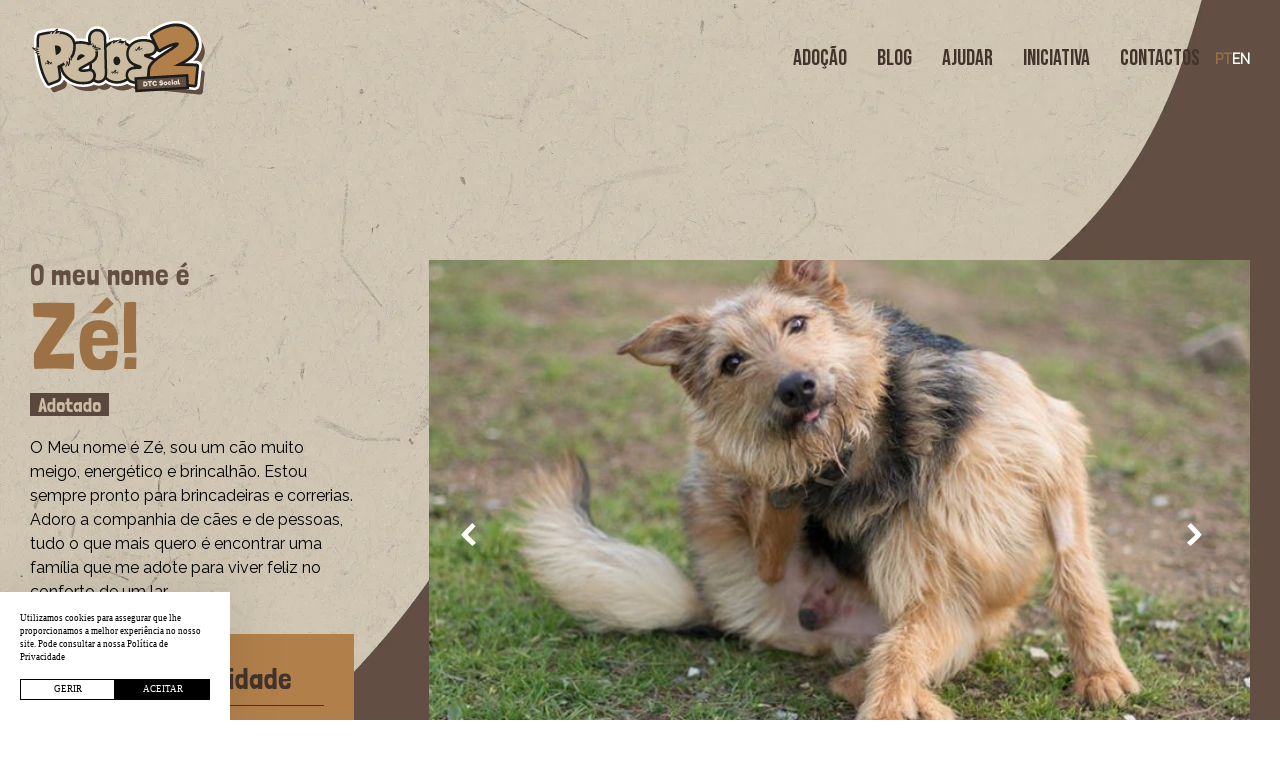

--- FILE ---
content_type: text/html; charset=UTF-8
request_url: https://pelos2.pt/patudo/ze/
body_size: 14344
content:
<!DOCTYPE html>
<html lang="pt-pt">

<head>
    <meta charset="UTF-8">
    <meta name="viewport" content="width=device-width, initial-scale=1.0">
    <meta name='robots' content='max-image-preview:large' />
<link rel="alternate" hreflang="en" href="https://pelos2.pt/en/patudo/ze/" />
<link rel="alternate" hreflang="pt-pt" href="https://pelos2.pt/patudo/ze/" />
<link rel="alternate" hreflang="x-default" href="https://pelos2.pt/patudo/ze/" />
<link rel='dns-prefetch' href='//cdn.jsdelivr.net' />
<link rel='dns-prefetch' href='//cdnjs.cloudflare.com' />
<meta name="googlebot" content="index, follow, max-snippet:-1, max-image-preview:large, max-video-preview:-1" />
<meta name="bingbot" content="index, follow, max-snippet:-1, max-image-preview:large, max-video-preview:-1" />
<!-- Primary Meta Tags -->
<title>Zé | Pelos 2</title>
<meta name="title" content="Zé | Pelos 2">
<meta name="description" content="O Meu nome é Zé, sou um cão muito meigo, energético e brincalhão. Estou sempre pronto para brincadeiras e correrias. Adoro a companhia de cães [&hellip;]">
<meta name="author" content="blisq.pt">
<!-- Open Graph / Facebook -->
<meta property="og:locale" content="pt_PT" />
<meta property="og:type" content="website">
<meta property="og:url" content="https://pelos2.pt/patudo/ze/">
<meta property="og:title" content="Zé | Pelos 2">
<meta property="og:description" content="O Meu nome é Zé, sou um cão muito meigo, energético e brincalhão. Estou sempre pronto para brincadeiras e correrias. Adoro a companhia de cães [&hellip;]">
<meta property="og:image" content="https://pelos2.pt/wp-content/uploads/2022/12/ze-1-960x630.jpg">
<meta property="og:image:height" content="630" />
<meta property="og:image:width" content="1200" />
<!-- Twitter -->
<meta property="twitter:card" content="summary_large_image">
<meta property="twitter:url" content="https://pelos2.pt/patudo/ze/">
<meta property="twitter:title" content="Zé | Pelos 2">
<meta property="twitter:description" content="O Meu nome é Zé, sou um cão muito meigo, energético e brincalhão. Estou sempre pronto para brincadeiras e correrias. Adoro a companhia de cães [&hellip;]">
<meta property="twitter:image" content="https://pelos2.pt/wp-content/uploads/2022/12/ze-1-960x630.jpg">
<script type="application/ld+json">
{
  "@context": "https://schema.org",
  "@type": "Article",
  "mainEntityOfPage": {
    "@type": "WebPage",
    "@id": "https://pelos2.pt/patudo/ze/"
  },
  "headline": "Zé",
  "description": "O Meu nome é Zé, sou um cão muito meigo, energético e brincalhão. Estou sempre pronto para brincadeiras e correrias. Adoro a companhia de cães [&hellip;]",
  "image": "https://pelos2.pt/wp-content/uploads/2022/12/ze-1-960x630.jpg",  
  "author": {
    "@type": "Organization",
    "name": "https://pelos2.pt"
  },  
  "publisher": {
    "@type": "Organization",
    "name": "https://pelos2.pt",
    "logo": {
      "@type": "ImageObject",
      "url": "https://pelos2.pt/wp-content/themes/pelos2-v1/assets/images/logotipo.svg"
    }
  },
  "datePublished": "Dezembro 8, 2022",
  "dateModified": "Dezembro 8, 2022"
}
</script>
<link rel="apple-touch-icon" sizes="57x57" href="https://pelos2.pt/wp-content/themes/pelos2-v1/assets/favicon/apple-icon-57x57.png">
<link rel="apple-touch-icon" sizes="60x60" href="https://pelos2.pt/wp-content/themes/pelos2-v1/assets/favicon/apple-icon-60x60.png">
<link rel="apple-touch-icon" sizes="72x72" href="https://pelos2.pt/wp-content/themes/pelos2-v1/assets/favicon/apple-icon-72x72.png">
<link rel="apple-touch-icon" sizes="76x76" href="https://pelos2.pt/wp-content/themes/pelos2-v1/assets/favicon/apple-icon-76x76.png">
<link rel="apple-touch-icon" sizes="114x114" href="https://pelos2.pt/wp-content/themes/pelos2-v1/assets/favicon/apple-icon-114x114.png">
<link rel="apple-touch-icon" sizes="120x120" href="https://pelos2.pt/wp-content/themes/pelos2-v1/assets/favicon/apple-icon-120x120.png">
<link rel="apple-touch-icon" sizes="144x144" href="https://pelos2.pt/wp-content/themes/pelos2-v1/assets/favicon/apple-icon-144x144.png">
<link rel="apple-touch-icon" sizes="152x152" href="https://pelos2.pt/wp-content/themes/pelos2-v1/assets/favicon/apple-icon-152x152.png">
<link rel="apple-touch-icon" sizes="180x180" href="https://pelos2.pt/wp-content/themes/pelos2-v1/assets/favicon/apple-icon-180x180.png">
<link rel="icon" type="image/png" sizes="192x192"  href="https://pelos2.pt/wp-content/themes/pelos2-v1/assets/favicon/android-icon-192x192.png">
<link rel="icon" type="image/png" sizes="32x32" href="https://pelos2.pt/wp-content/themes/pelos2-v1/assets/favicon/favicon-32x32.png">
<link rel="icon" type="image/png" sizes="96x96" href="https://pelos2.pt/wp-content/themes/pelos2-v1/assets/favicon/favicon-96x96.png">
<link rel="icon" type="image/png" sizes="16x16" href="https://pelos2.pt/wp-content/themes/pelos2-v1/assets/favicon/favicon-16x16.png">
<link rel="manifest" href="https://pelos2.pt/wp-content/themes/pelos2-v1/assets/favicon/manifest.json">
<meta name="msapplication-TileColor" content="#ffffff">
<meta name="msapplication-TileImage" content="https://pelos2.pt/wp-content/themes/pelos2-v1/assets/favicon/ms-icon-144x144.png">
<meta name="theme-color" content="#000000">
<script type="text/javascript">
var ajaxurl = 'https://pelos2.pt/wp-admin/admin-ajax.php';
var assetspath = 'https://pelos2.pt/wp-content/themes/pelos2-v1/assets/';
</script>	
<!-- Google Tag Manager -->
<script>(function(w,d,s,l,i){w[l]=w[l]||[];w[l].push({'gtm.start':
new Date().getTime(),event:'gtm.js'});var f=d.getElementsByTagName(s)[0],
j=d.createElement(s),dl=l!='dataLayer'?'&l='+l:'';j.async=true;j.src=
'https://www.googletagmanager.com/gtm.js?id='+i+dl;f.parentNode.insertBefore(j,f);
})(window,document,'script','dataLayer','GTM-W26HJG6');</script>
<!-- End Google Tag Manager --><link rel="alternate" title="oEmbed (JSON)" type="application/json+oembed" href="https://pelos2.pt/wp-json/oembed/1.0/embed?url=https%3A%2F%2Fpelos2.pt%2Fpatudo%2Fze%2F" />
<link rel="alternate" title="oEmbed (XML)" type="text/xml+oembed" href="https://pelos2.pt/wp-json/oembed/1.0/embed?url=https%3A%2F%2Fpelos2.pt%2Fpatudo%2Fze%2F&#038;format=xml" />
<style id='wp-img-auto-sizes-contain-inline-css' type='text/css'>
img:is([sizes=auto i],[sizes^="auto," i]){contain-intrinsic-size:3000px 1500px}
/*# sourceURL=wp-img-auto-sizes-contain-inline-css */
</style>
<style id='wp-emoji-styles-inline-css' type='text/css'>

	img.wp-smiley, img.emoji {
		display: inline !important;
		border: none !important;
		box-shadow: none !important;
		height: 1em !important;
		width: 1em !important;
		margin: 0 0.07em !important;
		vertical-align: -0.1em !important;
		background: none !important;
		padding: 0 !important;
	}
/*# sourceURL=wp-emoji-styles-inline-css */
</style>
<link rel='stylesheet' id='wp-block-library-css' href='https://pelos2.pt/wp-includes/css/dist/block-library/style.min.css?ver=6.9' type='text/css' media='all' />
<style id='global-styles-inline-css' type='text/css'>
:root{--wp--preset--aspect-ratio--square: 1;--wp--preset--aspect-ratio--4-3: 4/3;--wp--preset--aspect-ratio--3-4: 3/4;--wp--preset--aspect-ratio--3-2: 3/2;--wp--preset--aspect-ratio--2-3: 2/3;--wp--preset--aspect-ratio--16-9: 16/9;--wp--preset--aspect-ratio--9-16: 9/16;--wp--preset--color--black: #000000;--wp--preset--color--cyan-bluish-gray: #abb8c3;--wp--preset--color--white: #ffffff;--wp--preset--color--pale-pink: #f78da7;--wp--preset--color--vivid-red: #cf2e2e;--wp--preset--color--luminous-vivid-orange: #ff6900;--wp--preset--color--luminous-vivid-amber: #fcb900;--wp--preset--color--light-green-cyan: #7bdcb5;--wp--preset--color--vivid-green-cyan: #00d084;--wp--preset--color--pale-cyan-blue: #8ed1fc;--wp--preset--color--vivid-cyan-blue: #0693e3;--wp--preset--color--vivid-purple: #9b51e0;--wp--preset--gradient--vivid-cyan-blue-to-vivid-purple: linear-gradient(135deg,rgb(6,147,227) 0%,rgb(155,81,224) 100%);--wp--preset--gradient--light-green-cyan-to-vivid-green-cyan: linear-gradient(135deg,rgb(122,220,180) 0%,rgb(0,208,130) 100%);--wp--preset--gradient--luminous-vivid-amber-to-luminous-vivid-orange: linear-gradient(135deg,rgb(252,185,0) 0%,rgb(255,105,0) 100%);--wp--preset--gradient--luminous-vivid-orange-to-vivid-red: linear-gradient(135deg,rgb(255,105,0) 0%,rgb(207,46,46) 100%);--wp--preset--gradient--very-light-gray-to-cyan-bluish-gray: linear-gradient(135deg,rgb(238,238,238) 0%,rgb(169,184,195) 100%);--wp--preset--gradient--cool-to-warm-spectrum: linear-gradient(135deg,rgb(74,234,220) 0%,rgb(151,120,209) 20%,rgb(207,42,186) 40%,rgb(238,44,130) 60%,rgb(251,105,98) 80%,rgb(254,248,76) 100%);--wp--preset--gradient--blush-light-purple: linear-gradient(135deg,rgb(255,206,236) 0%,rgb(152,150,240) 100%);--wp--preset--gradient--blush-bordeaux: linear-gradient(135deg,rgb(254,205,165) 0%,rgb(254,45,45) 50%,rgb(107,0,62) 100%);--wp--preset--gradient--luminous-dusk: linear-gradient(135deg,rgb(255,203,112) 0%,rgb(199,81,192) 50%,rgb(65,88,208) 100%);--wp--preset--gradient--pale-ocean: linear-gradient(135deg,rgb(255,245,203) 0%,rgb(182,227,212) 50%,rgb(51,167,181) 100%);--wp--preset--gradient--electric-grass: linear-gradient(135deg,rgb(202,248,128) 0%,rgb(113,206,126) 100%);--wp--preset--gradient--midnight: linear-gradient(135deg,rgb(2,3,129) 0%,rgb(40,116,252) 100%);--wp--preset--font-size--small: 13px;--wp--preset--font-size--medium: 20px;--wp--preset--font-size--large: 36px;--wp--preset--font-size--x-large: 42px;--wp--preset--spacing--20: 0.44rem;--wp--preset--spacing--30: 0.67rem;--wp--preset--spacing--40: 1rem;--wp--preset--spacing--50: 1.5rem;--wp--preset--spacing--60: 2.25rem;--wp--preset--spacing--70: 3.38rem;--wp--preset--spacing--80: 5.06rem;--wp--preset--shadow--natural: 6px 6px 9px rgba(0, 0, 0, 0.2);--wp--preset--shadow--deep: 12px 12px 50px rgba(0, 0, 0, 0.4);--wp--preset--shadow--sharp: 6px 6px 0px rgba(0, 0, 0, 0.2);--wp--preset--shadow--outlined: 6px 6px 0px -3px rgb(255, 255, 255), 6px 6px rgb(0, 0, 0);--wp--preset--shadow--crisp: 6px 6px 0px rgb(0, 0, 0);}:where(.is-layout-flex){gap: 0.5em;}:where(.is-layout-grid){gap: 0.5em;}body .is-layout-flex{display: flex;}.is-layout-flex{flex-wrap: wrap;align-items: center;}.is-layout-flex > :is(*, div){margin: 0;}body .is-layout-grid{display: grid;}.is-layout-grid > :is(*, div){margin: 0;}:where(.wp-block-columns.is-layout-flex){gap: 2em;}:where(.wp-block-columns.is-layout-grid){gap: 2em;}:where(.wp-block-post-template.is-layout-flex){gap: 1.25em;}:where(.wp-block-post-template.is-layout-grid){gap: 1.25em;}.has-black-color{color: var(--wp--preset--color--black) !important;}.has-cyan-bluish-gray-color{color: var(--wp--preset--color--cyan-bluish-gray) !important;}.has-white-color{color: var(--wp--preset--color--white) !important;}.has-pale-pink-color{color: var(--wp--preset--color--pale-pink) !important;}.has-vivid-red-color{color: var(--wp--preset--color--vivid-red) !important;}.has-luminous-vivid-orange-color{color: var(--wp--preset--color--luminous-vivid-orange) !important;}.has-luminous-vivid-amber-color{color: var(--wp--preset--color--luminous-vivid-amber) !important;}.has-light-green-cyan-color{color: var(--wp--preset--color--light-green-cyan) !important;}.has-vivid-green-cyan-color{color: var(--wp--preset--color--vivid-green-cyan) !important;}.has-pale-cyan-blue-color{color: var(--wp--preset--color--pale-cyan-blue) !important;}.has-vivid-cyan-blue-color{color: var(--wp--preset--color--vivid-cyan-blue) !important;}.has-vivid-purple-color{color: var(--wp--preset--color--vivid-purple) !important;}.has-black-background-color{background-color: var(--wp--preset--color--black) !important;}.has-cyan-bluish-gray-background-color{background-color: var(--wp--preset--color--cyan-bluish-gray) !important;}.has-white-background-color{background-color: var(--wp--preset--color--white) !important;}.has-pale-pink-background-color{background-color: var(--wp--preset--color--pale-pink) !important;}.has-vivid-red-background-color{background-color: var(--wp--preset--color--vivid-red) !important;}.has-luminous-vivid-orange-background-color{background-color: var(--wp--preset--color--luminous-vivid-orange) !important;}.has-luminous-vivid-amber-background-color{background-color: var(--wp--preset--color--luminous-vivid-amber) !important;}.has-light-green-cyan-background-color{background-color: var(--wp--preset--color--light-green-cyan) !important;}.has-vivid-green-cyan-background-color{background-color: var(--wp--preset--color--vivid-green-cyan) !important;}.has-pale-cyan-blue-background-color{background-color: var(--wp--preset--color--pale-cyan-blue) !important;}.has-vivid-cyan-blue-background-color{background-color: var(--wp--preset--color--vivid-cyan-blue) !important;}.has-vivid-purple-background-color{background-color: var(--wp--preset--color--vivid-purple) !important;}.has-black-border-color{border-color: var(--wp--preset--color--black) !important;}.has-cyan-bluish-gray-border-color{border-color: var(--wp--preset--color--cyan-bluish-gray) !important;}.has-white-border-color{border-color: var(--wp--preset--color--white) !important;}.has-pale-pink-border-color{border-color: var(--wp--preset--color--pale-pink) !important;}.has-vivid-red-border-color{border-color: var(--wp--preset--color--vivid-red) !important;}.has-luminous-vivid-orange-border-color{border-color: var(--wp--preset--color--luminous-vivid-orange) !important;}.has-luminous-vivid-amber-border-color{border-color: var(--wp--preset--color--luminous-vivid-amber) !important;}.has-light-green-cyan-border-color{border-color: var(--wp--preset--color--light-green-cyan) !important;}.has-vivid-green-cyan-border-color{border-color: var(--wp--preset--color--vivid-green-cyan) !important;}.has-pale-cyan-blue-border-color{border-color: var(--wp--preset--color--pale-cyan-blue) !important;}.has-vivid-cyan-blue-border-color{border-color: var(--wp--preset--color--vivid-cyan-blue) !important;}.has-vivid-purple-border-color{border-color: var(--wp--preset--color--vivid-purple) !important;}.has-vivid-cyan-blue-to-vivid-purple-gradient-background{background: var(--wp--preset--gradient--vivid-cyan-blue-to-vivid-purple) !important;}.has-light-green-cyan-to-vivid-green-cyan-gradient-background{background: var(--wp--preset--gradient--light-green-cyan-to-vivid-green-cyan) !important;}.has-luminous-vivid-amber-to-luminous-vivid-orange-gradient-background{background: var(--wp--preset--gradient--luminous-vivid-amber-to-luminous-vivid-orange) !important;}.has-luminous-vivid-orange-to-vivid-red-gradient-background{background: var(--wp--preset--gradient--luminous-vivid-orange-to-vivid-red) !important;}.has-very-light-gray-to-cyan-bluish-gray-gradient-background{background: var(--wp--preset--gradient--very-light-gray-to-cyan-bluish-gray) !important;}.has-cool-to-warm-spectrum-gradient-background{background: var(--wp--preset--gradient--cool-to-warm-spectrum) !important;}.has-blush-light-purple-gradient-background{background: var(--wp--preset--gradient--blush-light-purple) !important;}.has-blush-bordeaux-gradient-background{background: var(--wp--preset--gradient--blush-bordeaux) !important;}.has-luminous-dusk-gradient-background{background: var(--wp--preset--gradient--luminous-dusk) !important;}.has-pale-ocean-gradient-background{background: var(--wp--preset--gradient--pale-ocean) !important;}.has-electric-grass-gradient-background{background: var(--wp--preset--gradient--electric-grass) !important;}.has-midnight-gradient-background{background: var(--wp--preset--gradient--midnight) !important;}.has-small-font-size{font-size: var(--wp--preset--font-size--small) !important;}.has-medium-font-size{font-size: var(--wp--preset--font-size--medium) !important;}.has-large-font-size{font-size: var(--wp--preset--font-size--large) !important;}.has-x-large-font-size{font-size: var(--wp--preset--font-size--x-large) !important;}
/*# sourceURL=global-styles-inline-css */
</style>

<style id='classic-theme-styles-inline-css' type='text/css'>
/*! This file is auto-generated */
.wp-block-button__link{color:#fff;background-color:#32373c;border-radius:9999px;box-shadow:none;text-decoration:none;padding:calc(.667em + 2px) calc(1.333em + 2px);font-size:1.125em}.wp-block-file__button{background:#32373c;color:#fff;text-decoration:none}
/*# sourceURL=/wp-includes/css/classic-themes.min.css */
</style>
<link rel='stylesheet' id='wpml-legacy-horizontal-list-0-css' href='https://pelos2.pt/wp-content/plugins/sitepress-multilingual-cms/templates/language-switchers/legacy-list-horizontal/style.min.css?ver=1' type='text/css' media='all' />
<style id='wpml-legacy-horizontal-list-0-inline-css' type='text/css'>
.wpml-ls-statics-footer a, .wpml-ls-statics-footer .wpml-ls-sub-menu a, .wpml-ls-statics-footer .wpml-ls-sub-menu a:link, .wpml-ls-statics-footer li:not(.wpml-ls-current-language) .wpml-ls-link, .wpml-ls-statics-footer li:not(.wpml-ls-current-language) .wpml-ls-link:link {color:#444444;background-color:#ffffff;}.wpml-ls-statics-footer .wpml-ls-sub-menu a:hover,.wpml-ls-statics-footer .wpml-ls-sub-menu a:focus, .wpml-ls-statics-footer .wpml-ls-sub-menu a:link:hover, .wpml-ls-statics-footer .wpml-ls-sub-menu a:link:focus {color:#000000;background-color:#eeeeee;}.wpml-ls-statics-footer .wpml-ls-current-language > a {color:#444444;background-color:#ffffff;}.wpml-ls-statics-footer .wpml-ls-current-language:hover>a, .wpml-ls-statics-footer .wpml-ls-current-language>a:focus {color:#000000;background-color:#eeeeee;}
/*# sourceURL=wpml-legacy-horizontal-list-0-inline-css */
</style>
<link rel='stylesheet' id='css-sources-css' href='https://pelos2.pt/wp-content/themes/pelos2-v1/assets/css/sources.min.css?ver=6.9' type='text/css' media='all' />
<link rel='stylesheet' id='css-slick-css' href='https://cdnjs.cloudflare.com/ajax/libs/slick-carousel/1.8.1/slick.min.css?ver=6.9' type='text/css' media='all' />
<link rel='stylesheet' id='css-custom-css' href='https://pelos2.pt/wp-content/themes/pelos2-v1/style.css?v=10.7&#038;ver=6.9' type='text/css' media='all' />
<link rel='stylesheet' id='css-cookies-css' href='https://pelos2.pt/wp-content/themes/pelos2-v1/framework/modules/cookies/cookies.min.css?ver=6.9' type='text/css' media='all' />
<script type="text/javascript" id="wpml-cookie-js-extra">
/* <![CDATA[ */
var wpml_cookies = {"wp-wpml_current_language":{"value":"pt-pt","expires":1,"path":"/"}};
var wpml_cookies = {"wp-wpml_current_language":{"value":"pt-pt","expires":1,"path":"/"}};
//# sourceURL=wpml-cookie-js-extra
/* ]]> */
</script>
<script type="text/javascript" src="https://pelos2.pt/wp-content/plugins/sitepress-multilingual-cms/res/js/cookies/language-cookie.js?ver=486900" id="wpml-cookie-js" defer="defer" data-wp-strategy="defer"></script>
<script type="text/javascript" src="https://pelos2.pt/wp-content/themes/pelos2-v1/assets/js/sources.min.js?ver=2021" id="js-sources-js"></script>
<script type="text/javascript" src="https://cdn.jsdelivr.net/npm/slick-carousel@1.8.1/slick/slick.min.js?ver=2021" id="js-slick-js"></script>
<link rel="https://api.w.org/" href="https://pelos2.pt/wp-json/" /><link rel="EditURI" type="application/rsd+xml" title="RSD" href="https://pelos2.pt/xmlrpc.php?rsd" />
<meta name="generator" content="WordPress 6.9" />
<link rel="canonical" href="https://pelos2.pt/patudo/ze/" />
<link rel='shortlink' href='https://pelos2.pt/?p=595' />
<meta name="generator" content="WPML ver:4.8.6 stt:1,41;" />
    <link rel="pingback" href="https://pelos2.pt/xmlrpc.php">
</head>

<body class="wp-singular patudo-template-default single single-patudo postid-595 wp-embed-responsive wp-theme-pelos2-v1">
    <!-- Google Tag Manager (noscript) -->
<noscript><iframe src="https://www.googletagmanager.com/ns.html?id=GTM-W26HJG6"
height="0" width="0" style="display:none;visibility:hidden"></iframe></noscript>
<!-- End Google Tag Manager (noscript) -->    <header class="header">
        <div class="header-container">
            <a class="logo" href="https://pelos2.pt"> <img loading="lazy" src="https://pelos2.pt/wp-content/uploads/2022/10/logo-pelos2.svg" alt="Logo" />            </a>
            <div class="hamburguer-menu">
                <span class="line line-1"></span>
                <span class="line line-2"></span>
                <span class="line line-3"></span>
            </div>
            <nav class="nav">
                <ul id="menu-top" class=""><li id="menu-item-38" class="menu-item menu-item-type-post_type_archive menu-item-object-patudo menu-item-38"><a href="https://pelos2.pt/adocao/">Adoção</a></li>
<li id="menu-item-34" class="menu-item menu-item-type-post_type menu-item-object-page current_page_parent menu-item-34"><a href="https://pelos2.pt/?page_id=16">Blog</a></li>
<li id="menu-item-35" class="menu-item menu-item-type-post_type menu-item-object-page menu-item-35"><a href="https://pelos2.pt/ajudar/">Ajudar</a></li>
<li id="menu-item-37" class="menu-item menu-item-type-post_type menu-item-object-page menu-item-has-children menu-item-37"><a href="https://pelos2.pt/iniciativa/">Iniciativa</a>
<ul class="sub-menu">
	<li id="menu-item-1189" class="menu-item menu-item-type-post_type menu-item-object-page menu-item-1189"><a href="https://pelos2.pt/2-0/">2.0</a></li>
	<li id="menu-item-1190" class="menu-item menu-item-type-post_type menu-item-object-page menu-item-1190"><a href="https://pelos2.pt/teens/">Teens</a></li>
</ul>
</li>
<li id="menu-item-36" class="menu-item menu-item-type-post_type menu-item-object-page menu-item-36"><a href="https://pelos2.pt/contactos/">Contactos</a></li>
</ul>                <div class="languages">
                    <a class="selected"
                        href="https://pelos2.pt">PT</a>
                    <a class=""
                        href="https://pelos2.pt/en">EN</a>
                </div>
            </nav>
        </div>
        <nav class="nav-mobile">
            <ul id="menu-top" class="menu-mobile"><li class="menu-item menu-item-type-post_type_archive menu-item-object-patudo menu-item-38"><a href="https://pelos2.pt/adocao/">Adoção</a></li>
<li class="menu-item menu-item-type-post_type menu-item-object-page current_page_parent menu-item-34"><a href="https://pelos2.pt/?page_id=16">Blog</a></li>
<li class="menu-item menu-item-type-post_type menu-item-object-page menu-item-35"><a href="https://pelos2.pt/ajudar/">Ajudar</a></li>
<li class="menu-item menu-item-type-post_type menu-item-object-page menu-item-has-children menu-item-37"><a href="https://pelos2.pt/iniciativa/">Iniciativa</a>
<ul class="sub-menu">
	<li class="menu-item menu-item-type-post_type menu-item-object-page menu-item-1189"><a href="https://pelos2.pt/2-0/">2.0</a></li>
	<li class="menu-item menu-item-type-post_type menu-item-object-page menu-item-1190"><a href="https://pelos2.pt/teens/">Teens</a></li>
</ul>
</li>
<li class="menu-item menu-item-type-post_type menu-item-object-page menu-item-36"><a href="https://pelos2.pt/contactos/">Contactos</a></li>
</ul>            <div class="languages">
                <a class="selected"
                    href="https://pelos2.pt">PT</a>
                <a class=""
                    href="https://pelos2.pt/en">EN</a>
            </div>
        </nav>
    </header>
<!-- SECTION - SINGLE ADOÇÃO -->
<section class="single-patudo-banner">
    <div class="single-patudo-container">
        <div>
            <h2 class="color-brown">O meu nome é</h2>
            <h1 class="text-title color-brown-light">Zé!</h1>

            
            <span class="single-patudo-step">Adotado</span>
            <p class="single-patudo-description"><p>O Meu nome é Zé, sou um cão muito meigo, energético e brincalhão. Estou sempre pronto para brincadeiras e correrias. Adoro a companhia de cães e de pessoas, tudo o que mais quero é encontrar uma família que me adote para viver feliz no conforto de um lar.</p>
</p>
            <div class="single-patudo-profile-box">
                <h2 class="single-patudo-profile-title">Perfil de Identidade</h2>
                <div class="single-patudo-profile">

                                <div class="single-patudo-grid">
                    <h3 class="single-patudo-category">
                        Energia                    </h3>
                                            <span class="single-patudo-type">
                            Muita                        </span>
                                    </div>
                                <div class="single-patudo-grid">
                    <h3 class="single-patudo-category">
                        Tamanho                    </h3>
                                            <span class="single-patudo-type">
                            Pequeno                        </span>
                                    </div>
                                <div class="single-patudo-grid">
                    <h3 class="single-patudo-category">
                        Pêlo                    </h3>
                                            <span class="single-patudo-type">
                            Médio                        </span>
                                    </div>
                                <div class="single-patudo-grid">
                    <h3 class="single-patudo-category">
                        Sexo                    </h3>
                                            <span class="single-patudo-type">
                            Macho                        </span>
                                    </div>
                                <div class="single-patudo-grid">
                    <h3 class="single-patudo-category">
                        Idade                    </h3>
                                            <span class="single-patudo-type">
                            5                        </span>
                                    </div>
                                <div class="single-patudo-grid">
                    <h3 class="single-patudo-category">
                        Peso                    </h3>
                                            <span class="single-patudo-type">
                            10kg a 20kg                        </span>
                                    </div>
                                <div class="single-patudo-grid">
                    <h3 class="single-patudo-category">
                        Proveniência                    </h3>
                                            <span class="single-patudo-type">
                            Santuário Animal Vida Boa                        </span>
                                    </div>
                
                </div>
                                <p class="single-patudo-message">Ajude Zé a encontrar um lar</p>
                <div class="single-patudo-social-media">
                     <a href="https://www.facebook.com/sharer/sharer.php?u=https://pelos2.pt/patudo/ze/" target="_blank"><img src="https://pelos2.pt/wp-content/themes/pelos2-v1/assets/images/facebook-icon-moss.svg" alt="Facebook" /></a>
                     <a href="https://twitter.com/intent/tweet?text=O Meu nome é Zé, sou um cão muito meigo, energético e brincalhão. Estou sempre pronto para brincadeiras e correrias. Adoro a companhia de cães [&hellip;]&amp;url=https://pelos2.pt/patudo/ze/&amp;via=Pelos2"
                    target="_blank"><img src="https://pelos2.pt/wp-content/themes/pelos2-v1/assets/images/twitter-icon-moss.svg" alt="Twitter" /></a>
                </div>
            </div>
        </div>
        <div class="single-patudo-grid-right">
            <div class="single-patudo-slider">
                <img width="960" height="640" src="https://pelos2.pt/wp-content/uploads/2022/12/ze-1.jpg" class="attachment-full size-full" alt="" decoding="async" loading="lazy" srcset="https://pelos2.pt/wp-content/uploads/2022/12/ze-1.jpg 960w, https://pelos2.pt/wp-content/uploads/2022/12/ze-1-300x200.jpg 300w, https://pelos2.pt/wp-content/uploads/2022/12/ze-1-768x512.jpg 768w" sizes="auto, (max-width: 960px) 100vw, 960px" /><img width="2048" height="1365" src="https://pelos2.pt/wp-content/uploads/2022/12/ze3.jpg" class="attachment-full size-full" alt="" decoding="async" loading="lazy" srcset="https://pelos2.pt/wp-content/uploads/2022/12/ze3.jpg 2048w, https://pelos2.pt/wp-content/uploads/2022/12/ze3-300x200.jpg 300w, https://pelos2.pt/wp-content/uploads/2022/12/ze3-1024x683.jpg 1024w, https://pelos2.pt/wp-content/uploads/2022/12/ze3-768x512.jpg 768w, https://pelos2.pt/wp-content/uploads/2022/12/ze3-1536x1024.jpg 1536w" sizes="auto, (max-width: 2048px) 100vw, 2048px" /><img width="2048" height="1365" src="https://pelos2.pt/wp-content/uploads/2022/12/ze4-1.jpg" class="attachment-full size-full" alt="" decoding="async" loading="lazy" srcset="https://pelos2.pt/wp-content/uploads/2022/12/ze4-1.jpg 2048w, https://pelos2.pt/wp-content/uploads/2022/12/ze4-1-300x200.jpg 300w, https://pelos2.pt/wp-content/uploads/2022/12/ze4-1-1024x683.jpg 1024w, https://pelos2.pt/wp-content/uploads/2022/12/ze4-1-768x512.jpg 768w, https://pelos2.pt/wp-content/uploads/2022/12/ze4-1-1536x1024.jpg 1536w" sizes="auto, (max-width: 2048px) 100vw, 2048px" />            </div>
            <div class="single-patudo-likes">
                <div class="single-patudo-like">
                    <h3>Gosta</h3>
                    Correr, caçar gafanhotos e mimos                </div>
                <div class="single-patudo-like">
                    <h3>Não Gosta</h3>
                    Andar de carro                </div>
            </div>
        </div>
    </div>
</section>
<!-- END SECTION - SINGLE ADOÇÃO -->
<!-- SECTION - FORM -->
<section class="form">
    <div class="form-container">
        <div class="form-container-box">
            <span class="subtitle color-beige t-center">Obrigada por me conhecerem!</span>
            <!-- <p class="form-text text-center">Se acham que podia fazer parte da vossa vida, por favor preencham o formulário!</p> -->
            <div class="form-buttons">
                <button id="adopt" class="btn bg-brown-dark btn-form-tab" data-form="form-adopt">Adotar</button>
                <button id="patronize" class="btn bg-brown-dark btn-form-tab" data-form="form-patronize">Apadrinhar</button>
            </div>
            <p class="response-ajax color-white"></p>
        </div>

        <!-- FORM ADOPT -->
        <div class="form-adopt d-none tab-form">
            <div class="form-title">
                <span class="subtitle color-beige">Candidatar a Adoção</span>
                <p class="form-text text-center">
                Se acham que podia fazer parte da vossa vida, por favor preencham o formulário!</p>
                <div class="form-dog-box">
                    <h2 class="form-dog-box-title">Zé!</h2>
                                        <span class="form-dog-box-step">Adotado</span>
                </div>
            </div>
            <form id="adopt-form">
        <input name="action" type="hidden" value="mail_adotar">
    <input type="hidden" name="cao" value="Zé">
    <h3 class="form-subtitle">01. Informação Pessoal</h3>
    <div class="form-container-inputs">
        <div class="form-group w-50">
            <label for="nome">Nome</label>
            <input type="text" name="nome" id="nome">
        </div>
        <div class="form-group w-25">
            <label for="telefone">Telefone</label>
            <input type="text" name="telefone" id="telefone">
        </div>
        <div class="form-group w-25">
            <label for="email">Email</label>
            <input type="email" name="email" id="email">
        </div>

        <div class="form-group w-75">
            <label for="morada">Morada</label>
            <input type="text" name="morada" id="morada">
        </div>
        <div class="form-group w-25">
            <label for="cp">Código-Postal</label>
            <input type="text" name="cp" id="cp">
        </div>
        <div class="form-group w-25">
            <label for="receber_cao">Quando gostaria de receber o seu cão?</label>
            <input type="date" name="receber_cao" id="receber_cao">
        </div>
        <div class="form-group w-25">
            <label>Quantas pessoas habitam na residência?</label>
            <div class="form-group-row">
                <div class="form-radio">
                    <input class="form-radio-input" type="radio" name="pessoas_residencia" id="pessoas_residencia_3"
                        value="<3">
                    <label class="form-radio-label" for="pessoas_residencia_3"><span class="form-radio-button"></span>≤
                        3</label>
                </div>
                <div class="form-radio">
                    <input class="form-radio-input" type="radio" name="pessoas_residencia" id="pessoas_residencia_4"
                        value="4">
                    <label class="form-radio-label" for="pessoas_residencia_4"><span
                            class="form-radio-button"></span>4</label>
                </div>
                <div class="form-radio">
                    <input class="form-radio-input" type="radio" name="pessoas_residencia" id="pessoas_residencia_5"
                        value="5">
                    <label class="form-radio-label" for="pessoas_residencia_5"><span
                            class="form-radio-button"></span>5</label>
                </div>
                <div class="form-radio">
                    <input class="form-radio-input" type="radio" name="pessoas_residencia" id="pessoas_residencia_6"
                        value=">6">
                    <label class="form-radio-label" for="pessoas_residencia_6"><span class="form-radio-button"></span>≥
                        6</label>
                </div>
            </div>
        </div>
        <div class="form-group w-50 flex-end">
            <label>Existem crianças na habitação? Se sim, referir a idade.?</label>
            <div class="form-group-row">
                <div class="form-radio">
                    <input class="form-radio-input" type="radio" name="criancas" id="criancas_sim" value="S">
                    <label class="form-radio-label" for="criancas_sim"><span
                            class="form-radio-button"></span>Sim</label>
                </div>
                <div class="form-radio">
                    <input class="form-radio-input" type="radio" name="criancas" id="criancas_nao" value="N">
                    <label class="form-radio-label" for="criancas_nao"><span
                            class="form-radio-button"></span>Não</label>
                </div>
                <input class="w-100" type="number" min="0" name="crianca_idade" disabled>
            </div>
        </div>
        <div class="form-group w-50">
            <label
                for="habitacao">Descreva a sua habitação: casa, apartamento, com ou sem espaço exterior, etc:</label>
            <input type="text" name="habitacao" id="habitacao">
        </div>
        <div class="form-group w-50">
            <label
                for="habitacao_propria">A habitação é própria ou arrendada? No caso de ser arrendada, sabe se são permitidos animais?</label>
            <input type="text" name="habitacao_propria" id="habitacao_propria">
        </div>

        <div class="form-group w-30">
            <label
                for="horas_cao_sozinho">Qual o número aproximado de horas que o cão ficará sozinho em casa?</label>
            <input type="number" min="1" name="horas_cao_sozinho" id="horas_cao_sozinho">
        </div>
        <div class="form-group w-20">
            <label>Pensa mudar de trabalho e rotinas num futuro próximo?</label>
            <div class="form-group-row">
                <div class="form-radio">
                    <input class="form-radio-input" type="radio" name="mudar_trabalho" id="mudar_trabalho_sim"
                        value="S">
                    <label class="form-radio-label" for="mudar_trabalho_sim"><span
                            class="form-radio-button"></span>Sim</label>
                </div>
                <div class="form-radio">
                    <input class="form-radio-input" type="radio" name="mudar_trabalho" id="mudar_trabalho_nao"
                        value="N">
                    <label class="form-radio-label" for="mudar_trabalho_nao"><span
                            class="form-radio-button"></span>Não</label>
                </div>
            </div>
        </div>
        <div class="form-group w-30">
            <label>Está disposto a pagar uma taxa de adoção para cobrir os custos de vacinação?</label>
            <div class="form-group-row">
                <div class="form-radio">
                    <input class="form-radio-input" type="radio" name="taxa_vacinacao" id="taxa_vacinacao_sim"
                        value="S">
                    <label class="form-radio-label" for="taxa_vacinacao_sim"><span
                            class="form-radio-button"></span>Sim</label>
                </div>
                <div class="form-radio">
                    <input class="form-radio-input" type="radio" name="taxa_vacinacao" id="taxa_vacinacao_nao"
                        value="N">
                    <label class="form-radio-label" for="taxa_vacinacao_nao"><span
                            class="form-radio-button"></span>Não</label>
                </div>
            </div>
        </div>
        <div class="form-group w-20">
            <label>Pensa em mudar de casa num futuro próximo?</label>
            <div class="form-group-row">
                <div class="form-radio">
                    <input class="form-radio-input" type="radio" name="mudar_casa" id="mudar_casa_sim" value="S">
                    <label class="form-radio-label" for="mudar_casa_sim"><span
                            class="form-radio-button"></span>Sim</label>
                </div>
                <div class="form-radio">
                    <input class="form-radio-input" type="radio" name="mudar_casa" id="mudar_casa_nao" value="N">
                    <label class="form-radio-label" for="mudar_casa_nao"><span
                            class="form-radio-button"></span>Não</label>
                </div>
            </div>
        </div>
        <div class="form-group w-50">
            <label>Já teve cães anteriormente? Se sim, que tipo?</label>
            <div class="form-group-row">
                <div class="form-radio">
                    <input class="form-radio-input" type="radio" name="cao_anterior" id="cao_anterior_sim" value="S">
                    <label class="form-radio-label" for="cao_anterior_sim"><span
                            class="form-radio-button"></span>Sim</label>
                </div>
                <div class="form-radio">
                    <input class="form-radio-input" type="radio" name="cao_anterior" id="cao_anterior_nao" value="N">
                    <label class="form-radio-label" for="cao_anterior_nao"><span
                            class="form-radio-button"></span>Não</label>
                </div>
                <input class="w-100" type="text" name="cao_anterior_tipo" disabled>
            </div>
        </div>
        <div class="form-group w-50">
            <label>Tem outros animais de estimação atualmente? Quais?</label>
            <div class="form-group-row">
                <div class="form-radio">
                    <input class="form-radio-input" type="radio" name="outro_animal" id="outro_animal_sim" value="S">
                    <label class="form-radio-label" for="outro_animal_sim"><span
                            class="form-radio-button"></span>Sim</label>
                </div>
                <div class="form-radio">
                    <input class="form-radio-input" type="radio" name="outro_animal" id="outro_animal_nao" value="N">
                    <label class="form-radio-label" for="outro_animal_nao"><span
                            class="form-radio-button"></span>Não</label>
                </div>
                <input class="w-100" type="text" name="outro_animal_tipo" disabled>
            </div>
        </div>
        <div class="form-group w-100">
            <label
                for="preocupacao_aspecto">Algum destes aspetos o preocupa: ladrar, agressividade, necessidades fora do local, perda de pêlo?</label>
            <input type="text" name="preocupacao_aspecto" id="preocupacao_aspecto">
        </div>
        <div class="form-group w-50">
            <label for="dormir_cao">Onde irá dormir o cão?</label>
            <input class="w-100" type="text" name="dormir_cao" id="dormir_cao">
        </div>
        <div class="form-group w-50">
            <label>Pensa vacinar o seu cão?</label>
            <div class="form-group-row">
                <div class="form-radio">
                    <input class="form-radio-input" type="radio" name="vacinar_cao" id="vacinar_cao_sim" value="S">
                    <label class="form-radio-label" for="vacinar_cao_sim"><span
                            class="form-radio-button"></span>Sim</label>
                </div>
                <div class="form-radio">
                    <input class="form-radio-input" type="radio" name="vacinar_cao" id="vacinar_cao_nao" value="N">
                    <label class="form-radio-label" for="vacinar_cao_nao"><span
                            class="form-radio-button"></span>Não</label>
                </div>
            </div>
        </div>
        <div class="form-group w-50">
            <label>Qual a quantidade de exercício que pretende dar ao seu cão?</label>
            <div class="form-group-row">
                <div class="form-radio">
                    <input class="form-radio-input" type="radio" name="exercicio" id="exercicio_30min" value="30m">
                    <label class="form-radio-label" for="exercicio_30min"><span class="form-radio-button"></span>≤ 30
                        min.</label>
                </div>
                <div class="form-radio">
                    <input class="form-radio-input" type="radio" name="exercicio" id="exercicio_1h" value="1h">
                    <label class="form-radio-label" for="exercicio_1h"><span class="form-radio-button"></span>1
                        hora</label>
                </div>
                <div class="form-radio">
                    <input class="form-radio-input" type="radio" name="exercicio" id="exercicio_1h30m" value="1h30m">
                    <label class="form-radio-label" for="exercicio_1h30m"><span class="form-radio-button"></span>1H30
                        min</label>
                </div>
                <div class="form-radio">
                    <input class="form-radio-input" type="radio" name="exercicio" id="exercicio_2h" value="2h">
                    <label class="form-radio-label" for="exercicio_2h"><span class="form-radio-button"></span>≥ 2
                        horas</label>
                </div>
            </div>
        </div>
        <div class="form-group w-50">
            <label>Pensa fazer um seguro para o seu cão? De que tipo?</label>
            <div class="form-group-row">
                <div class="form-radio">
                    <input class="form-radio-input" type="radio" name="seguro_cao" id="seguro_cao_sim" value="S">
                    <label class="form-radio-label" for="seguro_cao_sim"><span
                            class="form-radio-button"></span>Sim</label>
                </div>
                <div class="form-radio">
                    <input class="form-radio-input" type="radio" name="seguro_cao" id="seguro_cao_nao" value="N">
                    <label class="form-radio-label" for="seguro_cao_nao"><span
                            class="form-radio-button"></span>Não</label>
                </div>
                <input class="w-100" type="text" name="seguro_cao_tipo" disabled>
            </div>
        </div>
        <div class="form-group w-50">
            <label
                for="adocao_pelos2">Porque quer adotar um cão da iniciativa Pelos Dois?</label>
            <textarea rows="4" cols="50" name="adocao_pelos2" id="adocao_pelos2"></textarea>
        </div>
        <div class="form-group w-50 form-full-grid">
            <label for="questoes_comentarios">Questões / Comentários</label>
            <textarea rows="4" cols="50" name="questoes_comentarios" id="questoes_comentarios"></textarea>
        </div>
        <div class="form-group-row space-between w-100 mt-30 form-full-grid">
            <input class="form-radio-input" type="radio" name="politica_privacidade" id="politica_privacidade"
                value="S">
            <label class="form-radio-label" for="politica_privacidade">
                <span class="form-radio-button light"></span>
                Aceito a <a target="_blank" href="https://pelos2.pt/politica-de-privacidade"
                    class="form-link">Política de Privacidade</a>
            </label>
            <button class="form-submit" type="submit">Enviar Candidatura</button>
        </div>
    </div>
</form>        </div>
        <!-- END FORM ADOPT -->
        <!-- FORM PATRONIZE -->
        <div class="form-patronize d-none tab-form">
            <div class="form-title">
                <span class="subtitle color-beige">Apadrinhar</span>
                <p class="form-text patronize-text text-center">
                    Ao Apadrinhar um animal da Pelos 2 está a contribuir ativamente para a melhoria das condições dos animais integrados na iniciativa                </p>
                <div class="form-dog-box">
                    <h2 class="form-dog-box-title">Zé!</h2>
                                        <span class="form-dog-box-step">Adotado</span>
                </div>
            </div>
            <form id="patronize-form">
        <!-- <div class="form-group-row donate-buttons">
        <label class="form-donate-buttons" for="donativo_unico">
            <input class="form-radio-input" type="radio" name="donativo_unico" id="donativo_unico" value="value=">Donativo Único        </label>

        <label class="form-donate-buttons" for="donativo_mensal">
            <input class="form-radio-input" type="radio" name="donativo_mensal"  id="donativo_mensal" value="value=">Donativo Mensal        </label>
    </div> -->
    <input name="action" type="hidden" value="mail_apadrinhar">
    <h3 class="form-subtitle">01. Informação Pessoal</h3>
    <div class="form-container-inputs">
        <div class="form-group w-50">
            <label for="apadrinhar_nome">Nome</label>
            <input type="text" name="apadrinhar_nome" id="nome">
        </div>
        <div class="form-group w-25">
            <label for="apadrinhar_telefone">Telefone</label>
            <input type="text" name="apadrinhar_telefone" id="telefone">
        </div>
        <div class="form-group w-25">
            <label for="apadrinhar_email">Email</label>
            <input type="email" name="apadrinhar_email" id="email">
        </div>

        <div class="form-group w-75">
            <label for="apadrinhar_morada">Morada</label>
            <input type="text" name="apadrinhar_morada" id="morada">
        </div>
        <div class="form-group w-25">
            <label for="apadrinhar_cp">Código-Postal</label>
            <input type="text" name="apadrinhar_cp" id="apadrinhar_cp">
        </div>
        <div class="form-group w-75">
            <label for="contribuinte">Contribuinte</label>
            <input type="text" name="contribuinte" id="contribuinte">
        </div>
        <div class="form-group w-25">
            <label>Tipo de Padrinho</label>
            <div class="form-group-row">
                <div class="form-radio w-100">
                    <input class="form-radio-input" type="radio" name="tipo_padrinho" id="tipo_particular"
                        value="particular">
                    <label class="form-radio-label" for="tipo_particular"><span
                            class="form-radio-button"></span>Particular</label>
                </div>
                <div class="form-radio w-100">
                    <input class="form-radio-input" type="radio" name="tipo_padrinho" id="empresa" value="empresa">
                    <label class="form-radio-label" for="empresa"><span
                            class="form-radio-button"></span>Empresa</label>
                </div>
            </div>
        </div>
        <div class="form-group w-25">
            <label>Amigo Geral</label>
            <div class="form-radio">
                <input class="form-radio-input" type="radio" name="amigo_geral" id="amigo_geral"
                    value="120€">
                <label class="form-radio-label" for="amigo_geral"><span
                        class="form-radio-button"></span>120€</label>
            </div>
        </div>
        <div class="form-group w-50">
            <label>Apadrinhar</label>
            <div class="form-group-row">
                <select class="w-100" name="apadrinhar_cao">
                    <option value="aberto">Deixar em Aberto</option>
                                        <option  value="Simba">Simba</option>
                                        <option  value="Jimmy">Jimmy</option>
                                        <option  value="Cookie">Cookie</option>
                                        <option  value="Jack">Jack</option>
                                        <option  value="Black">Black</option>
                                        <option  value="Mimocas">Mimocas</option>
                                        <option  value="Leão">Leão</option>
                                        <option  value="Rocky">Rocky</option>
                                        <option  value="Bilbo">Bilbo</option>
                                        <option  value="Flor">Flor</option>
                                        <option  value="Max">Max</option>
                                        <option  value="Barbicha">Barbicha</option>
                                        <option  value="Brown">Brown</option>
                                        <option  value="Edgar">Edgar</option>
                                        <option  value="Bolt">Bolt</option>
                                        <option  value="Poejo">Poejo</option>
                                        <option  value="Balu">Balu</option>
                                        <option  value="Maui">Maui</option>
                                        <option  value="Riscado">Riscado</option>
                                        <option  value="Zula">Zula</option>
                                        <option  value="Bruno">Bruno</option>
                                        <option  value="Safira">Safira</option>
                                        <option  value="Gyokeres">Gyokeres</option>
                                        <option  value="Luna">Luna</option>
                                        <option  value="Heitor">Heitor</option>
                                        <option  value="Lavanda">Lavanda</option>
                                        <option  value="Passos">Passos</option>
                                        <option  value="Benny">Benny</option>
                                        <option  value="Maurice">Maurice</option>
                                        <option  value="Snoopy">Snoopy</option>
                                        <option  value="Nina">Nina</option>
                                        <option  value="Molly">Molly</option>
                                        <option  value="Pipocas">Pipocas</option>
                                        <option  value="Catarina">Catarina</option>
                                        <option  value="Sombrita">Sombrita</option>
                                        <option  value="Chico">Chico</option>
                                        <option  value="Cajú">Cajú</option>
                                        <option  value="Elliot">Elliot</option>
                                        <option  value="Zipy">Zipy</option>
                                        <option  value="Trevo">Trevo</option>
                                        <option  value="Tina">Tina</option>
                                        <option  value="Clã">Clã</option>
                                        <option  value="Balu">Balu</option>
                                        <option  value="Alaska">Alaska</option>
                                        <option  value="Sasha">Sasha</option>
                                        <option  value="Travassos">Travassos</option>
                                        <option  value="Milheirinho">Milheirinho</option>
                                        <option  value="Roxy">Roxy</option>
                                        <option  value="Maple">Maple</option>
                                        <option  value="Chica">Chica</option>
                                        <option  value="Rabanada">Rabanada</option>
                                        <option  value="Penny">Penny</option>
                                        <option  value="Honey">Honey</option>
                                        <option  value="Bucky">Bucky</option>
                                        <option  value="Lolita">Lolita</option>
                                        <option  value="Pablo">Pablo</option>
                                        <option  value="Farofa">Farofa</option>
                                        <option  value="Faísca">Faísca</option>
                                        <option  value="Grinch">Grinch</option>
                                        <option  value="Kiki">Kiki</option>
                                        <option  value="Luffy">Luffy</option>
                                        <option  value="Teddy">Teddy</option>
                                        <option  value="Miranda">Miranda</option>
                                        <option  value="Clarinha">Clarinha</option>
                                        <option  value="Cardoso">Cardoso</option>
                                        <option  value="Tobias">Tobias</option>
                                        <option  value="Toby">Toby</option>
                                        <option  value="Holly">Holly</option>
                                        <option  value="Nina">Nina</option>
                                        <option  value="Bravo">Bravo</option>
                                        <option  value="Monsanto">Monsanto</option>
                                        <option  value="Zoe">Zoe</option>
                                        <option  value="Daisy">Daisy</option>
                                        <option  value="Snoopy">Snoopy</option>
                                        <option  value="Salvador">Salvador</option>
                                        <option  value="Patty">Patty</option>
                                        <option  value="Ciro">Ciro</option>
                                        <option  value="Max">Max</option>
                                        <option  value="Happy">Happy</option>
                                        <option  value="Eyeliner">Eyeliner</option>
                                        <option  value="Clyde">Clyde</option>
                                        <option  value="Azur">Azur</option>
                                        <option  value="Maia">Maia</option>
                                        <option  value="Luna">Luna</option>
                                        <option  value="Ema">Ema</option>
                                        <option  value="Bisel">Bisel</option>
                                        <option  value="Zeus">Zeus</option>
                                        <option  value="Joy">Joy</option>
                                        <option  value="Seda">Seda</option>
                                        <option  value="Cloe">Cloe</option>
                                        <option  value="Rudolfo">Rudolfo</option>
                                        <option  value="Queen">Queen</option>
                                        <option  value="Prada">Prada</option>
                                        <option  value="Miró">Miró</option>
                                        <option  value="Joana">Joana</option>
                                        <option  value="Maria Odete">Maria Odete</option>
                                        <option  value="Índia">Índia</option>
                                        <option  value="Dingo">Dingo</option>
                                        <option  value="Mel">Mel</option>
                                        <option  value="Lázaro">Lázaro</option>
                                        <option  value="Platt">Platt</option>
                                        <option  value="Rex">Rex</option>
                                        <option  value="Ottis">Ottis</option>
                                        <option  value="Fox">Fox</option>
                                        <option  value="Afonso">Afonso</option>
                                        <option  value="Sky">Sky</option>
                                        <option  value="Buly">Buly</option>
                                        <option  value="Poupas">Poupas</option>
                                        <option  value="Tiger">Tiger</option>
                                        <option  value="Panda">Panda</option>
                                        <option  value="Soneca">Soneca</option>
                                        <option  value="Jack">Jack</option>
                                        <option  value="Tito">Tito</option>
                                        <option  value="Surya">Surya</option>
                                        <option  value="Ramada">Ramada</option>
                                        <option  value="Márcio">Márcio</option>
                                        <option  value="Stevie">Stevie</option>
                                        <option  value="Santini">Santini</option>
                                        <option  value="Geninho">Geninho</option>
                                        <option  value="Luck">Luck</option>
                                        <option  value="Belinha">Belinha</option>
                                        <option  value="Caviar">Caviar</option>
                                        <option  value="Mel">Mel</option>
                                        <option  value="Santa">Santa</option>
                                        <option  value="Boris">Boris</option>
                                        <option  value="Alex">Alex</option>
                                        <option  value="Noa">Noa</option>
                                        <option  value="Sequeira">Sequeira</option>
                                        <option  value="Jonas">Jonas</option>
                                        <option  value="Loki">Loki</option>
                                        <option  value="Terra">Terra</option>
                                        <option  value="Xavier">Xavier</option>
                                        <option  value="Tomás">Tomás</option>
                                        <option  value="Santana">Santana</option>
                                        <option  value="Oliveirinha">Oliveirinha</option>
                                        <option  value="Nino">Nino</option>
                                        <option  value="Meiral">Meiral</option>
                                        <option  value="Max">Max</option>
                                        <option  value="Laidy">Laidy</option>
                                        <option  value="Jack">Jack</option>
                                        <option  value="Guida">Guida</option>
                                        <option  value="Clooney">Clooney</option>
                                        <option  value="Lara">Lara</option>
                                        <option  value="Valentim">Valentim</option>
                                        <option  value="Black">Black</option>
                                        <option  value="Carlota">Carlota</option>
                                        <option  selected  value="Zé">Zé</option>
                                        <option  value="Serrana">Serrana</option>
                                        <option  value="Ruca">Ruca</option>
                                        <option  value="Mahatma">Mahatma</option>
                                        <option  value="Cuca">Cuca</option>
                                        <option  value="Farofa">Farofa</option>
                                        <option  value="Rufia">Rufia</option>
                                        <option  value="Fiona">Fiona</option>
                                        <option  value="Thor">Thor</option>
                                        <option  value="Joana">Joana</option>
                                        <option  value="Cuca">Cuca</option>
                                        <option  value="Gino">Gino</option>
                                        <option  value="Princesa">Princesa</option>
                                        <option  value="Jane">Jane</option>
                                        <option  value="Ralph">Ralph</option>
                                        <option  value="Rubio">Rubio</option>
                                        <option  value="Bongo">Bongo</option>
                                        <option  value="Mila">Mila</option>
                                        <option  value="Eusébio">Eusébio</option>
                                        <option  value="Odisseias">Odisseias</option>
                                        <option  value="Elliot">Elliot</option>
                                        <option  value="Teddy Bear">Teddy Bear</option>
                                        <option  value="Toni">Toni</option>
                                        <option  value="Farrusco">Farrusco</option>
                                        <option  value="Bobi">Bobi</option>
                                        <option  value="Berlim">Berlim</option>
                                        <option  value="Max">Max</option>
                                        <option  value="Rock">Rock</option>
                                        <option  value="Joca">Joca</option>
                                        <option  value="Tita">Tita</option>
                                        <option  value="Chester Spike">Chester Spike</option>
                                        <option  value="Sheldon">Sheldon</option>
                                        <option  value="Yara">Yara</option>
                                        <option  value="Mia">Mia</option>
                                        <option  value="Totti">Totti</option>
                                        <option  value="Salazar">Salazar</option>
                                        <option  value="Pipoca">Pipoca</option>
                                        <option  value="Papi">Papi</option>
                                        <option  value="Mateus">Mateus</option>
                                        <option  value="Lucas">Lucas</option>
                                        <option  value="Lilly">Lilly</option>
                                        <option  value="Chica">Chica</option>
                                        <option  value="Albino">Albino</option>
                                        <option  value="Rugas">Rugas</option>
                                        <option  value="Banzai">Banzai</option>
                                        <option  value="Julio">Julio</option>
                                        <option  value="Jasmim">Jasmim</option>
                                    </select> 
            </div>
        </div>
        <div class="form-group w-25">
            <label>Quantia</label>
            <input type="number" min="0" class="apadrinhar_quantia" name="apadrinhar_quantia" value="50" readonly>
        </div>
        <div class="form-group w-50">
            <label>Comprovante de Transferência</label>
            <input class="w-100" type="file" multiple name="comprovante_trf[]" accept="image/*,.pdf">
        </div>
        <div class="form-group-row space-between w-100 mt-30 form-full-grid">
            <div class="form-group-row">
                <input class="form-radio-input" type="radio" name="apadrinhar_politica_privacidade" id="apadrinhar_politica_privacidade"
                    value="S">
                <label class="form-radio-label" for="apadrinhar_politica_privacidade">
                    <span class="form-radio-button light"></span>
                    Aceito a <a target="_blank" href="https://pelos2.pt/politica-de-privacidade"
                        class="form-link">Política de Privacidade</a>
                </label>
                <!-- <input class="form-radio-input" type="radio" name="recibo" id="recibo"
                    value="S">
                <label class="form-radio-label" for="recibo">
                    <span class="form-radio-button light"></span>
                                    </label> -->
            </div>
            <button class="form-submit" type="submit">Enviar Candidatura</button>
        </div>
    </div>
</form>        </div>
        <!-- END FORM PATRONIZE -->
    </div>
</section>
<!-- END SECTION - FORM -->
<!-- SECTION - LAST NEWS SINGLE DOG -->
<!-- END SECTION - LAST NEWS SINGLE DOG -->
<!-- SECTION - MORE DOGS -->
<section class="more-dogs">
    <div class="last-news-container">
        <div class="last-news-bar">
            <h2 class="color-brown">Mais Patudos</h2>
            <a class="btn" href="https://pelos2.pt/adocao">Ver Arquivo</a>
        </div>
        <div class="more-dogs-feed">
            
            <a class="card-dog" href="https://pelos2.pt/patudo/simba/">
                <img width="768" height="1024" src="https://pelos2.pt/wp-content/uploads/2026/01/5f6e79b4-3045-4535-a8f4-f559c44e714a-768x1024.jpeg" class="more-dogs-image wp-post-image" alt="" decoding="async" loading="lazy" srcset="https://pelos2.pt/wp-content/uploads/2026/01/5f6e79b4-3045-4535-a8f4-f559c44e714a-768x1024.jpeg 768w, https://pelos2.pt/wp-content/uploads/2026/01/5f6e79b4-3045-4535-a8f4-f559c44e714a-225x300.jpeg 225w, https://pelos2.pt/wp-content/uploads/2026/01/5f6e79b4-3045-4535-a8f4-f559c44e714a-1152x1536.jpeg 1152w, https://pelos2.pt/wp-content/uploads/2026/01/5f6e79b4-3045-4535-a8f4-f559c44e714a.jpeg 1530w" sizes="auto, (max-width: 768px) 100vw, 768px" />                <span class="card-dog-step">Em treino</span>
                <div class="card-dog-description">
                    <h2 class="card-dog-title">Simba</h2>
                    <div class="card-dog-details-box">
                                                <span class="card-dog-detail">
                            Casa dos Animais Lisboa                        </span>
                        <span class="card-dog-detail">
                            9 ano(s)                        </span>
                        <span class="card-dog-detail">
                            Macho                        </span>
                        </div>
                </div>
            </a>
            
            <a class="card-dog" href="https://pelos2.pt/patudo/jimmy/">
                <img width="768" height="1024" src="https://pelos2.pt/wp-content/uploads/2026/01/Jimmy-CEPAO-768x1024.jpeg" class="more-dogs-image wp-post-image" alt="" decoding="async" loading="lazy" srcset="https://pelos2.pt/wp-content/uploads/2026/01/Jimmy-CEPAO-768x1024.jpeg 768w, https://pelos2.pt/wp-content/uploads/2026/01/Jimmy-CEPAO-225x300.jpeg 225w, https://pelos2.pt/wp-content/uploads/2026/01/Jimmy-CEPAO-1152x1536.jpeg 1152w, https://pelos2.pt/wp-content/uploads/2026/01/Jimmy-CEPAO.jpeg 1536w" sizes="auto, (max-width: 768px) 100vw, 768px" />                <span class="card-dog-step">Em treino</span>
                <div class="card-dog-description">
                    <h2 class="card-dog-title">Jimmy</h2>
                    <div class="card-dog-details-box">
                                                <span class="card-dog-detail">
                            Casa dos Animais Lisboa                        </span>
                        <span class="card-dog-detail">
                            1 ano(s)                        </span>
                        <span class="card-dog-detail">
                            Macho                        </span>
                        </div>
                </div>
            </a>
            
            <a class="card-dog" href="https://pelos2.pt/patudo/jack-3/">
                <img width="768" height="1024" src="https://pelos2.pt/wp-content/uploads/2026/01/Jack-CEPAO-768x1024.jpg" class="more-dogs-image wp-post-image" alt="" decoding="async" loading="lazy" srcset="https://pelos2.pt/wp-content/uploads/2026/01/Jack-CEPAO-768x1024.jpg 768w, https://pelos2.pt/wp-content/uploads/2026/01/Jack-CEPAO-225x300.jpg 225w, https://pelos2.pt/wp-content/uploads/2026/01/Jack-CEPAO-1152x1536.jpg 1152w, https://pelos2.pt/wp-content/uploads/2026/01/Jack-CEPAO-1536x2048.jpg 1536w, https://pelos2.pt/wp-content/uploads/2026/01/Jack-CEPAO-scaled.jpg 1920w" sizes="auto, (max-width: 768px) 100vw, 768px" />                <span class="card-dog-step">Em treino</span>
                <div class="card-dog-description">
                    <h2 class="card-dog-title">Jack</h2>
                    <div class="card-dog-details-box">
                                                <span class="card-dog-detail">
                            Casa dos Animais Lisboa                        </span>
                        <span class="card-dog-detail">
                            10 ano(s)                        </span>
                        <span class="card-dog-detail">
                            Macho                        </span>
                        </div>
                </div>
            </a>
            
            <a class="card-dog" href="https://pelos2.pt/patudo/black-2/">
                <img width="768" height="1024" src="https://pelos2.pt/wp-content/uploads/2026/01/Black-CEPAO-768x1024.jpg" class="more-dogs-image wp-post-image" alt="" decoding="async" loading="lazy" srcset="https://pelos2.pt/wp-content/uploads/2026/01/Black-CEPAO-768x1024.jpg 768w, https://pelos2.pt/wp-content/uploads/2026/01/Black-CEPAO-225x300.jpg 225w, https://pelos2.pt/wp-content/uploads/2026/01/Black-CEPAO-1152x1536.jpg 1152w, https://pelos2.pt/wp-content/uploads/2026/01/Black-CEPAO-1536x2048.jpg 1536w, https://pelos2.pt/wp-content/uploads/2026/01/Black-CEPAO-scaled.jpg 1920w" sizes="auto, (max-width: 768px) 100vw, 768px" />                <span class="card-dog-step">Em treino</span>
                <div class="card-dog-description">
                    <h2 class="card-dog-title">Black</h2>
                    <div class="card-dog-details-box">
                                                <span class="card-dog-detail">
                            Casa dos Animais Lisboa                        </span>
                        <span class="card-dog-detail">
                            10 ano(s)                        </span>
                        <span class="card-dog-detail">
                            Macho                        </span>
                        </div>
                </div>
            </a>
            
            <a class="card-dog" href="https://pelos2.pt/patudo/mimocas/">
                <img width="768" height="1024" src="https://pelos2.pt/wp-content/uploads/2026/01/Mimocas-CEPAO-768x1024.jpg" class="more-dogs-image wp-post-image" alt="" decoding="async" loading="lazy" srcset="https://pelos2.pt/wp-content/uploads/2026/01/Mimocas-CEPAO-768x1024.jpg 768w, https://pelos2.pt/wp-content/uploads/2026/01/Mimocas-CEPAO-225x300.jpg 225w, https://pelos2.pt/wp-content/uploads/2026/01/Mimocas-CEPAO-1152x1536.jpg 1152w, https://pelos2.pt/wp-content/uploads/2026/01/Mimocas-CEPAO-1536x2048.jpg 1536w, https://pelos2.pt/wp-content/uploads/2026/01/Mimocas-CEPAO-scaled.jpg 1920w" sizes="auto, (max-width: 768px) 100vw, 768px" />                <span class="card-dog-step">Em treino</span>
                <div class="card-dog-description">
                    <h2 class="card-dog-title">Mimocas</h2>
                    <div class="card-dog-details-box">
                                                <span class="card-dog-detail">
                            Casa dos Animais Lisboa                        </span>
                        <span class="card-dog-detail">
                            11 ano(s)                        </span>
                        <span class="card-dog-detail">
                            Fêmea                        </span>
                        </div>
                </div>
            </a>
            
            <a class="card-dog" href="https://pelos2.pt/patudo/leao/">
                <img width="768" height="1024" src="https://pelos2.pt/wp-content/uploads/2026/01/Leao-CENP-768x1024.jpeg" class="more-dogs-image wp-post-image" alt="" decoding="async" loading="lazy" srcset="https://pelos2.pt/wp-content/uploads/2026/01/Leao-CENP-768x1024.jpeg 768w, https://pelos2.pt/wp-content/uploads/2026/01/Leao-CENP-225x300.jpeg 225w, https://pelos2.pt/wp-content/uploads/2026/01/Leao-CENP-1152x1536.jpeg 1152w, https://pelos2.pt/wp-content/uploads/2026/01/Leao-CENP.jpeg 1530w" sizes="auto, (max-width: 768px) 100vw, 768px" />                <span class="card-dog-step">Em treino</span>
                <div class="card-dog-description">
                    <h2 class="card-dog-title">Leão</h2>
                    <div class="card-dog-details-box">
                                                <span class="card-dog-detail">
                            Casa dos Animais Lisboa                        </span>
                        <span class="card-dog-detail">
                            11 ano(s)                        </span>
                        <span class="card-dog-detail">
                            Macho                        </span>
                        </div>
                </div>
            </a>
            
            <a class="card-dog" href="https://pelos2.pt/patudo/bilbo/">
                <img width="768" height="1024" src="https://pelos2.pt/wp-content/uploads/2026/01/Bilbo-CENP-768x1024.jpg" class="more-dogs-image wp-post-image" alt="" decoding="async" loading="lazy" srcset="https://pelos2.pt/wp-content/uploads/2026/01/Bilbo-CENP-768x1024.jpg 768w, https://pelos2.pt/wp-content/uploads/2026/01/Bilbo-CENP-225x300.jpg 225w, https://pelos2.pt/wp-content/uploads/2026/01/Bilbo-CENP-1152x1536.jpg 1152w, https://pelos2.pt/wp-content/uploads/2026/01/Bilbo-CENP-1536x2048.jpg 1536w, https://pelos2.pt/wp-content/uploads/2026/01/Bilbo-CENP-scaled.jpg 1920w" sizes="auto, (max-width: 768px) 100vw, 768px" />                <span class="card-dog-step">Em treino</span>
                <div class="card-dog-description">
                    <h2 class="card-dog-title">Bilbo</h2>
                    <div class="card-dog-details-box">
                                                <span class="card-dog-detail">
                            Casa dos Animais Lisboa                        </span>
                        <span class="card-dog-detail">
                            11 ano(s)                        </span>
                        <span class="card-dog-detail">
                            Macho                        </span>
                        </div>
                </div>
            </a>
            
            <a class="card-dog" href="https://pelos2.pt/patudo/barbicha/">
                <img width="768" height="1024" src="https://pelos2.pt/wp-content/uploads/2026/01/Barbicha-CENP-768x1024.jpg" class="more-dogs-image wp-post-image" alt="" decoding="async" loading="lazy" srcset="https://pelos2.pt/wp-content/uploads/2026/01/Barbicha-CENP-768x1024.jpg 768w, https://pelos2.pt/wp-content/uploads/2026/01/Barbicha-CENP-225x300.jpg 225w, https://pelos2.pt/wp-content/uploads/2026/01/Barbicha-CENP-1152x1536.jpg 1152w, https://pelos2.pt/wp-content/uploads/2026/01/Barbicha-CENP-1536x2048.jpg 1536w, https://pelos2.pt/wp-content/uploads/2026/01/Barbicha-CENP-scaled.jpg 1920w" sizes="auto, (max-width: 768px) 100vw, 768px" />                <span class="card-dog-step">Em treino</span>
                <div class="card-dog-description">
                    <h2 class="card-dog-title">Barbicha</h2>
                    <div class="card-dog-details-box">
                                                <span class="card-dog-detail">
                            Casa dos Animais Lisboa                        </span>
                        <span class="card-dog-detail">
                            11 ano(s)                        </span>
                        <span class="card-dog-detail">
                            Fêmea                        </span>
                        </div>
                </div>
            </a>
                    </div>
    </div>
</section>
<!-- END SECTION - MORE DOGS -->
<!-- SECTION - DONATE -->
<section class="donate" id="donate">
    <div class="donate-container">
        <span class="donate-title">Se não podes adotar, há outras formas de ajudar!</span>
        <div class="donate-boxes">
            <div class="donate-box">
                <!--<span class="donate-box-title">Doa para ajudar cães como Zé a encontrar um lar</span>-->
                <span class="donate-box-title">Doa para ajudar um cão da Pelos 2</span>                
                <p class="donate-box-text">
                    A Pelos 2 é fruto de um trabalho de uma equipa multidisciplinar que quer fazer 
                            a diferença. No entanto, dependemos do altruísmo e mecenato, para que consigamos manter ativo este programa. Precisamos de todos!                </p>
                <a href="https://pelos2.pt/ajudar" class="btn donate-btn">Doar</a>
            </div>
            <div class="donate-box light">
                <span class="donate-box-title">Apadrinha um animal para melhorar a sua qualidade de vida </span>
                <p class="donate-box-text">
                    Ao Apadrinhar um animal da Pelos 2 está a contribuir ativamente para a melhoria das condições dos animais 
                    integrados na iniciativa.                </p>
                <a href="https://pelos2.pt/ajudar/#apadrinhar" class="btn donate-btn">Doar</a>
            </div>
        </div>
    </div>
</section><!-- END SECTION - DONATE -->
<footer>
    <div class="footer">
        <div class="footer-container">
            <div class="footer-pelos2">
                <a href="https://pelos2.pt">
                    <img class="footer-logo-pelos2"
                        src="https://pelos2.pt/wp-content/themes/pelos2-v1/assets/images/logo-pelos2.webp"
                        alt="Logotipo">
                </a>
                <span class="footer-visit">Visite-nos!</span>
                                <p class="footer-address">Rua de Vila Verde 7</p>
                                                <span class="footer-address">4480-572</span>
                                                <span class="footer-address">Vila do Conde, Porto</span>
                            </div>
            <div class="footer-menu footer-company">
                                <a href="https://pelos2.pt/financiamento/" class="footer-subtitle">Cofinanciado por</a>
                <div class="footer-logo">
                                        <a href="https://poise.portugal2020.pt/inicio">
                        <img width="111" height="40" src="https://pelos2.pt/wp-content/uploads/2025/07/poise-1.png" class="attachment-full size-full wp-post-image" alt="POISE" decoding="async" loading="lazy" />                    </a>

                                        <a href="https://portugal2020.pt/">
                        <img width="130" height="40" src="https://pelos2.pt/wp-content/uploads/2025/07/portugal-2020-1.png" class="attachment-full size-full wp-post-image" alt="Portugal 2020" decoding="async" loading="lazy" />                    </a>

                                        <a href="https://pis.portugal2030.pt/">
                        <img width="90" height="40" src="https://pelos2.pt/wp-content/uploads/2025/07/inovacao-social-1.png" class="attachment-full size-full wp-post-image" alt="Parcerias Para Inovação Social" decoding="async" loading="lazy" />                    </a>

                                        <a href="https://inovacaosocial.portugal2020.pt/">
                        <img width="182" height="40" src="https://pelos2.pt/wp-content/uploads/2025/07/parcerias-1.png" class="attachment-full size-full wp-post-image" alt="Parcerias Para Inovação Social" decoding="async" loading="lazy" />                    </a>

                                        <a href="https://www.norte2030.pt/">
                        <img width="128" height="40" src="https://pelos2.pt/wp-content/uploads/2025/07/norte-2030-1.png" class="attachment-full size-full wp-post-image" alt="Norte 2030" decoding="async" loading="lazy" />                    </a>

                                        <a href="https://lisboa.portugal2030.pt/">
                        <img width="68" height="40" src="https://pelos2.pt/wp-content/uploads/2025/07/lisboa-2030-1.png" class="attachment-full size-full wp-post-image" alt="Lisboa 2030" decoding="async" loading="lazy" />                    </a>

                                        <a href="https://centro2030.pt/">
                        <img width="187" height="40" src="https://pelos2.pt/wp-content/uploads/2025/07/centro-2030-1.png" class="attachment-full size-full wp-post-image" alt="Centro 2030" decoding="async" loading="lazy" />                    </a>

                                        <a href="https://portugal2030.pt/">
                        <img width="80" height="40" src="https://pelos2.pt/wp-content/uploads/2025/07/portugal-2030-1.png" class="attachment-full size-full wp-post-image" alt="Portugal 2030" decoding="async" loading="lazy" />                    </a>

                                        <a href="https://european-union.europa.eu/index_pt">
                        <img width="128" height="40" src="https://pelos2.pt/wp-content/uploads/2025/07/ue-1.png" class="attachment-full size-full wp-post-image" alt="Cofinanciado União Europeia" decoding="async" loading="lazy" />                    </a>

                    </div>                <a href="https://pelos2.pt/financiamento/" class="footer-subtitle">Investidores sociais</a>
                <div class="footer-logo">
                                        <a href="https://www.cm-gaia.pt/pt/">
                        <img width="101" height="40" src="https://pelos2.pt/wp-content/uploads/2025/07/vila-nova-de-gaia-1.png" class="attachment-full size-full wp-post-image" alt="Vila Nova de Gaia" decoding="async" loading="lazy" />                    </a>

                                        <a href="https://www.cm-coimbra.pt/">
                        <img width="159" height="40" src="https://pelos2.pt/wp-content/uploads/2025/07/cm-coimbra-1.png" class="attachment-full size-full wp-post-image" alt="Câmara Municipal de Coimbra" decoding="async" loading="lazy" />                    </a>

                                        <a href="https://feed.continente.pt/missao-continente">
                        <img width="154" height="40" src="https://pelos2.pt/wp-content/uploads/2025/07/missao-continente.png" class="attachment-full size-full wp-post-image" alt="Missão Continente" decoding="async" loading="lazy" srcset="https://pelos2.pt/wp-content/uploads/2025/07/missao-continente.png 154w, https://pelos2.pt/wp-content/uploads/2025/07/missao-continente-150x40.png 150w" sizes="auto, (max-width: 154px) 100vw, 154px" />                    </a>

                                        <a href="https://fundacaolacaixa.pt/pt/">
                        <img width="131" height="40" src="https://pelos2.pt/wp-content/uploads/2025/07/bpi-la-caixa.png" class="attachment-full size-full wp-post-image" alt="BPI - Fundação &quot;La Caixa&quot;" decoding="async" loading="lazy" />                    </a>

                                        <a href="https://www.lovepetalliance.com/pt">
                        <img width="50" height="40" src="https://pelos2.pt/wp-content/uploads/2025/07/love-pet-alliance-1.png" class="attachment-full size-full wp-post-image" alt="Pet Love Alliance" decoding="async" loading="lazy" />                    </a>

                                        <a href="https://casadafontepequena.pt/">
                        <img width="28" height="40" src="https://pelos2.pt/wp-content/uploads/2025/07/casa-da-fonte-pequena-1.png" class="attachment-full size-full wp-post-image" alt="Casa da Fonte Pequena" decoding="async" loading="lazy" />                    </a>

                                        <a href="">
                        <img width="41" height="40" src="https://pelos2.pt/wp-content/uploads/2025/07/d-1.png" class="attachment-full size-full wp-post-image" alt="D" decoding="async" loading="lazy" />                    </a>

                    </div>                <a href="https://pelos2.pt/financiamento/" class="footer-subtitle">Com o apoio de</a>
                <div class="footer-logo">
                                        <a href="https://weego.webnode.pt/">
                        <img width="75" height="40" src="https://pelos2.pt/wp-content/uploads/2025/07/weego-1.png" class="attachment-full size-full wp-post-image" alt="Weego" decoding="async" loading="lazy" />                    </a>

                                        <a href="https://dashiofficial.com/pt/">
                        <img width="93" height="40" src="https://pelos2.pt/wp-content/uploads/2025/07/dashi-1.png" class="attachment-full size-full wp-post-image" alt="Dashi" decoding="async" loading="lazy" />                    </a>

                                        <a href="https://www.zu.pt/">
                        <img width="64" height="40" src="https://pelos2.pt/wp-content/uploads/2025/07/zu-1.png" class="attachment-full size-full wp-post-image" alt="ZU" decoding="async" loading="lazy" />                    </a>

                    </div>
                </div>
                <div class="footer-menu footer-menu-flex footer-menu-items">
                    <a class="footer-subtitle" href="/">Homepage</a>
                    <a class="footer-subtitle" href="https://pelos2.pt/?page_id=16">Blog</a>
                    <a class="footer-subtitle"
                        href="https://pelos2.pt/contactos/">Contactos</a>
                </div>
                <div class="footer-menu footer-menu-flex">
                    <a class="footer-subtitle"
                        href="https://pelos2.pt/adocao/">Adoção</a>
                    <a class="footer-menu-link"
                        href="https://pelos2.pt/adocao/">Arquivo de Animais</a>
                    <a class="footer-menu-link"
                        href="https://pelos2.pt/adocao/#donate">Apadrinhar ou Adotar</a>
                </div>
                <div class="footer-menu footer-menu-flex">
                    <a class="footer-subtitle"
                        href="https://pelos2.pt/iniciativa/">Iniciativa</a>
                    <a class="footer-menu-link"
                        href="https://pelos2.pt/iniciativa/#apresentacao">Apresentação</a>
                    <a class="footer-menu-link"
                        href="https://pelos2.pt/iniciativa/#metodologia">Metodologia</a>
                    <a class="footer-menu-link"
                        href="https://pelos2.pt/iniciativa/#objetivo">Objetivos</a>
                    <a class="footer-menu-link"
                        href="https://pelos2.pt/iniciativa/#resultado">Resultados</a>
                    <a class="footer-menu-link"
                        href="https://pelos2.pt/iniciativa/#faq">Faq's</a>
                    <a class="footer-menu-link"
                        href="https://pelos2.pt/iniciativa/#instituicoes">Instituições</a>
                    <a class="footer-menu-link"
                        href="https://pelos2.pt/2-0/">Pelos 2.0</a>
                    <a class="footer-menu-link"
                        href="https://pelos2.pt/teens/">Pelos 2 Teens</a>
                </div>
                <div class="footer-menu footer-menu-flex">
                    <a class="footer-subtitle"
                        href="https://pelos2.pt/ajudar/">Ajudar</a>
                    <a class="footer-menu-link"
                        href="https://pelos2.pt/ajudar/#apadrinhar">Apadrinhar</a>
                    <a class="footer-menu-link"
                        href="https://pelos2.pt/ajudar/#adotar">Adotar</a>
                    <a class="footer-menu-link"
                        href="https://pelos2.pt/ajudar/#seramigo">Ser Amigo</a>
                </div>
            </div>
        </div>
        <div class="nav-footer">
            <div class="nav-footer-container">
                <div class="footer-links">
                    <a href="#" class="edit-cookies"
                        title="Gerir cookies">Gerir Cookies</a>
                    <a href="https://pelos2.pt/politica-de-privacidade/"
                        title="Política de Privacidade">Política de Privacidade</a>
                    <a rel="noreferrer noopener" href="https://www.livroreclamacoes.pt/inicio"
                        title="Livro de Reclamações"
                        target="_blank">Livro de Reclamações</a>
                    <a href="https://pelos2.pt/resolucao-alternativa-de-litigios/"
                        title="Resolução Alternativa de Litígios">Resolução Alternativa de Litígios</a>
                </div>
                <a rel="noreferrer noopener" href="https://blisq.pt" target="_blank"
                    title="BLISQ CREATIVE – Soluções de Websites, Design, Publicidade e Marketing">
                    <img src="https://pelos2.pt/wp-content/themes/pelos2-v1/assets/images/svg/blisq.svg"
                        class="icon-blisq" alt="Logotipo Blisq Creative" />
                </a>
            </div>
        </div>
</footer>
<!-- END FOOTER -->
<script type="speculationrules">
{"prefetch":[{"source":"document","where":{"and":[{"href_matches":"/*"},{"not":{"href_matches":["/wp-*.php","/wp-admin/*","/wp-content/uploads/*","/wp-content/*","/wp-content/plugins/*","/wp-content/themes/pelos2-v1/*","/*\\?(.+)"]}},{"not":{"selector_matches":"a[rel~=\"nofollow\"]"}},{"not":{"selector_matches":".no-prefetch, .no-prefetch a"}}]},"eagerness":"conservative"}]}
</script>

		<div class="cookie-consent fadeIn">
			<div class="cookies-info-text">
				Utilizamos cookies para assegurar que lhe proporcionamos a melhor experiência no nosso site. Pode consultar a nossa <a target="_blank" href="https://pelos2.pt/politica-de-privacidade/"><strong>Política de Privacidade</strong></a>
			</div>
			<div class="cookies-options-buttons">
				<span class="edit-cookies edit-cookies-btn">GERIR</span>
				<span class="accept-cookies accept-cookies-btn">ACEITAR</span>
			</div>
		</div>
<div class="cookie-preferences-modal fadeIn">
    <div class="cookie-preferences-modal-inner">
        <h4>Configurar Cookies</h4>
        <p class="cookie-title"><b>Cookies estritamente necessários</b></p>
        <p class="cookie-description">Estes cookies permitem o bom funcionamento técnico do site, não sendo possível utilizar o site sem os mesmos.</p>
        <label class="switch switch-disabled">
          <input type="checkbox" class="switch-input" checked="checked" disabled="disabled">
          <span class="switch-label" data-on="On" data-off="Off" ></span>
          <span class="switch-handle"></span>
        </label>            
        <p class="cookie-title"><b>Cookies de estatísticas </b></p>
        <p class="cookie-description">Estes cookies permitem recolher dados estatísticos relativos à utilização do nosso site.</p>  
        <label class="switch" id="switch-analytics">
          <input type="checkbox" class="switch-input"  id="input-analytics">
          <span class="switch-label" data-on="On" data-off="Off"></span>
          <span class="switch-handle"></span>
        </label>   
        <button id="set-cookies-preferences">Guardar</button>
    </div>
</div>
<div class="wpml-ls-statics-footer wpml-ls wpml-ls-legacy-list-horizontal">
	<ul role="menu"><li class="wpml-ls-slot-footer wpml-ls-item wpml-ls-item-en wpml-ls-first-item wpml-ls-item-legacy-list-horizontal" role="none">
				<a href="https://pelos2.pt/en/patudo/ze/" class="wpml-ls-link" role="menuitem"  aria-label="Switch to Inglês(English)" title="Switch to Inglês(English)" >
                                                        <img
            class="wpml-ls-flag"
            src="https://pelos2.pt/wp-content/plugins/sitepress-multilingual-cms/res/flags/en.svg"
            alt=""
            width=18
            height=12
    /><span class="wpml-ls-native" lang="en">English</span><span class="wpml-ls-display"><span class="wpml-ls-bracket"> (</span>Inglês<span class="wpml-ls-bracket">)</span></span></a>
			</li><li class="wpml-ls-slot-footer wpml-ls-item wpml-ls-item-pt-pt wpml-ls-current-language wpml-ls-last-item wpml-ls-item-legacy-list-horizontal" role="none">
				<a href="https://pelos2.pt/patudo/ze/" class="wpml-ls-link" role="menuitem" >
                                                        <img
            class="wpml-ls-flag"
            src="https://pelos2.pt/wp-content/plugins/sitepress-multilingual-cms/res/flags/pt-pt.svg"
            alt=""
            width=18
            height=12
    /><span class="wpml-ls-native" role="menuitem">Português</span></a>
			</li></ul>
</div>
<script type="text/javascript" src="https://pelos2.pt/wp-content/themes/pelos2-v1/assets/js/blisq.js?ver=1.1" id="js-blisq-js"></script>
<script type="text/javascript" src="https://pelos2.pt/wp-content/themes/pelos2-v1/framework/modules/cookies/cookies.min.js?ver=2020#asyncload" id="js-cookies-js"></script>
<script id="wp-emoji-settings" type="application/json">
{"baseUrl":"https://s.w.org/images/core/emoji/17.0.2/72x72/","ext":".png","svgUrl":"https://s.w.org/images/core/emoji/17.0.2/svg/","svgExt":".svg","source":{"concatemoji":"https://pelos2.pt/wp-includes/js/wp-emoji-release.min.js?ver=6.9"}}
</script>
<script type="module">
/* <![CDATA[ */
/*! This file is auto-generated */
const a=JSON.parse(document.getElementById("wp-emoji-settings").textContent),o=(window._wpemojiSettings=a,"wpEmojiSettingsSupports"),s=["flag","emoji"];function i(e){try{var t={supportTests:e,timestamp:(new Date).valueOf()};sessionStorage.setItem(o,JSON.stringify(t))}catch(e){}}function c(e,t,n){e.clearRect(0,0,e.canvas.width,e.canvas.height),e.fillText(t,0,0);t=new Uint32Array(e.getImageData(0,0,e.canvas.width,e.canvas.height).data);e.clearRect(0,0,e.canvas.width,e.canvas.height),e.fillText(n,0,0);const a=new Uint32Array(e.getImageData(0,0,e.canvas.width,e.canvas.height).data);return t.every((e,t)=>e===a[t])}function p(e,t){e.clearRect(0,0,e.canvas.width,e.canvas.height),e.fillText(t,0,0);var n=e.getImageData(16,16,1,1);for(let e=0;e<n.data.length;e++)if(0!==n.data[e])return!1;return!0}function u(e,t,n,a){switch(t){case"flag":return n(e,"\ud83c\udff3\ufe0f\u200d\u26a7\ufe0f","\ud83c\udff3\ufe0f\u200b\u26a7\ufe0f")?!1:!n(e,"\ud83c\udde8\ud83c\uddf6","\ud83c\udde8\u200b\ud83c\uddf6")&&!n(e,"\ud83c\udff4\udb40\udc67\udb40\udc62\udb40\udc65\udb40\udc6e\udb40\udc67\udb40\udc7f","\ud83c\udff4\u200b\udb40\udc67\u200b\udb40\udc62\u200b\udb40\udc65\u200b\udb40\udc6e\u200b\udb40\udc67\u200b\udb40\udc7f");case"emoji":return!a(e,"\ud83e\u1fac8")}return!1}function f(e,t,n,a){let r;const o=(r="undefined"!=typeof WorkerGlobalScope&&self instanceof WorkerGlobalScope?new OffscreenCanvas(300,150):document.createElement("canvas")).getContext("2d",{willReadFrequently:!0}),s=(o.textBaseline="top",o.font="600 32px Arial",{});return e.forEach(e=>{s[e]=t(o,e,n,a)}),s}function r(e){var t=document.createElement("script");t.src=e,t.defer=!0,document.head.appendChild(t)}a.supports={everything:!0,everythingExceptFlag:!0},new Promise(t=>{let n=function(){try{var e=JSON.parse(sessionStorage.getItem(o));if("object"==typeof e&&"number"==typeof e.timestamp&&(new Date).valueOf()<e.timestamp+604800&&"object"==typeof e.supportTests)return e.supportTests}catch(e){}return null}();if(!n){if("undefined"!=typeof Worker&&"undefined"!=typeof OffscreenCanvas&&"undefined"!=typeof URL&&URL.createObjectURL&&"undefined"!=typeof Blob)try{var e="postMessage("+f.toString()+"("+[JSON.stringify(s),u.toString(),c.toString(),p.toString()].join(",")+"));",a=new Blob([e],{type:"text/javascript"});const r=new Worker(URL.createObjectURL(a),{name:"wpTestEmojiSupports"});return void(r.onmessage=e=>{i(n=e.data),r.terminate(),t(n)})}catch(e){}i(n=f(s,u,c,p))}t(n)}).then(e=>{for(const n in e)a.supports[n]=e[n],a.supports.everything=a.supports.everything&&a.supports[n],"flag"!==n&&(a.supports.everythingExceptFlag=a.supports.everythingExceptFlag&&a.supports[n]);var t;a.supports.everythingExceptFlag=a.supports.everythingExceptFlag&&!a.supports.flag,a.supports.everything||((t=a.source||{}).concatemoji?r(t.concatemoji):t.wpemoji&&t.twemoji&&(r(t.twemoji),r(t.wpemoji)))});
//# sourceURL=https://pelos2.pt/wp-includes/js/wp-emoji-loader.min.js
/* ]]> */
</script>
</body>

</html>

--- FILE ---
content_type: text/css
request_url: https://pelos2.pt/wp-content/themes/pelos2-v1/style.css?v=10.7&ver=6.9
body_size: 15661
content:
/*
Theme Name: Blisq
Theme URI: http://blisq.pt
Author: Blisq
Author URI: http://blisq.pt
Description: Tema desenvolvido para uso exclusivo da Blisq Creative
Version: V6.0
License: GNU General Public License v2 or later
License URI: http://www.gnu.org/licenses/gpl-2.0.html
Tags: Blisq
Text Domain: Blisq
*/

@import url("https://fonts.googleapis.com/css2?family=Bebas+Neue&family=Raleway&display=swap");

:root {
  --color-brown-dark: #42342c;
  --color-brown: #634e42;
  --color-brown-light: #9b7145;
  --color-green-moss: #696613;
  --color-beige: #d9cebb;
}

@font-face {
  font-family: "Londrina Shadow";
  src: url("assets/fonts/LondrinaShadow.ttf");
}

@font-face {
  font-family: "Londrina Solid";
  src: url("assets/fonts/LondrinaSolid.otf");
}

* {
  margin: 0;
  padding: 0;
  box-sizing: border-box;
}

html {
  overflow-x: hidden;
  scroll-behavior: smooth;
}

body {
  counter-reset: activity;
  /* overflow-x: hidden; */
}

a {
  text-decoration: none;
  color: inherit;
}

h2 {
  font-family: "Londrina Solid";
  font-size: 30px;
  line-height: 97.5%;
}

p {
  font-family: "Raleway";
  font-size: 16px;
  line-height: 150%;
}

/* Colors Classes */
.color-brown {
  color: var(--color-brown) !important;
}

.color-brown-light {
  color: var(--color-brown-light);
}

.color-brown-dark {
  color: var(--color-brown-dark);
}

.color-beige {
  color: var(--color-beige);
}

.color-green-moss {
  color: var(--color-green-moss);
}

.color-white {
  color: #fff !important;
}

/* Adjusts */
/* br {
    content: '';
    display: block;
    margin: 25px 0;
} */

.w-100 {
  width: 100%;
}

.w-75 {
  width: 74%;
}

.w-50 {
  width: 49%;
}

.w-30 {
  width: 28.5%;
}

.w-25 {
  width: 23.5%;
}

.w-20 {
  width: 19%;
}

.flex-end {
  align-self: flex-end;
}

.t-center {
  text-align: center;
}

.space-between {
  justify-content: space-between;
}

.d-none {
  display: none;
}

.flex-column {
  display: flex;
  flex-direction: column;
}

.mt-30 {
  margin-top: 30px;
}

.mt-15 {
  margin-top: 15px;
}

/* Button */
.btn {
  font-family: "Londrina Solid";
  font-size: 16px;
  line-height: 134.5%;
  text-transform: uppercase;
  color: #fff;
  padding: 9px 22px;
  background-color: var(--color-green-moss);
  z-index: 0;
  cursor: pointer;
  border: none;
}

.btn:hover {
  background-color: var(--color-brown);
}

/* 
 * Header
 */
.header {
  position: absolute;
  padding: 45px 0;
  top: 0;
  left: 0;
  right: 0;
  width: 100%;
}

.header-container {
  max-width: 1625px;
  margin: 0 auto;
  display: flex;
  align-items: center;
  justify-content: space-between;
  z-index: 5;
  position: relative;
}

.header.secondary {
  position: relative;
  padding: 45px 0;
  width: 100%;
  background-color: #413f0c;
}

.nav ul {
  display: flex;
  gap: 10px;
}

.nav {
  display: flex;
  gap: 10px;
  align-items: center;
}

.languages {
  display: flex;
  gap: 5px;
}

.languages a {
  font-family: "Raleway";
  font-weight: 700;
  font-size: 14px;
  line-height: 134.5%;
  color: #fff;
  display: block;
  transition: all 0.2s;
}

.languages a:hover,
.languages a.selected {
  color: var(--color-brown-light);
}

.nav-mobile .languages a:hover,
.nav-mobile .languages a.selected {
  color: var(--color-green-moss);
}

.nav-mobile .languages a {
  font-size: 0;
}

.nav-mobile.open .languages a {
  font-size: 13px;
}

#menu-top .menu-item-has-children {
  position: relative;
}

#menu-top .menu-item-has-children:hover .sub-menu {
  visibility: visible;
  opacity: 1;
}

#menu-top .sub-menu {
  opacity: 0;
  visibility: hidden;
  position: absolute;
  top: 35px;
  background-color: #b17f4a;
  display: flex;
  gap: 0;
  flex-direction: column;
  min-width: 125px;
  transition: all 0.2s;
}

.nav ul li a {
  padding: 4px 15px;
  background-color: transparent;
  transition: all 0.2s;
  font-family: "Bebas Neue";
  font-size: 22px;
  color: var(--color-beige);
  transition: all 0.2s;
}

.nav ul.sub-menu li a {
  display: flex;
  padding: 15px;
  font-size: 20px;
}

.nav ul li a.single-patudo {
  color: var(--color-brown-dark);
}

.nav ul li.current-menu-item>a {
  background-color: var(--color-beige);
  transition: all 0.2s;
  font-family: "Bebas Neue";
  font-size: 22px;
  color: var(--color-brown-dark);
  transition: all 0.2s;
}

.nav ul li a:hover {
  background-color: var(--color-beige);
  color: var(--color-brown-dark);
}

body.single-patudo .nav ul li a:hover {
  background-color: var(--color-brown-dark);
  color: var(--color-beige);
}

body.single-patudo .nav ul li a {
  background-color: transparent;
  color: var(--color-brown-dark);
}

.nav-mobile {
  height: 100vh;
  background-color: var(--color-brown);
  display: flex;
  transition: all 1s;
  position: fixed;
  top: 0;
  right: 0;
  z-index: 2;
  width: 0%;
  display: flex;
  flex-direction: column;
  align-items: center;
  justify-content: center;
  gap: 10px;
  display: none;
}

.nav-mobile ul {
  flex-direction: column;
  justify-content: center;
  gap: 25px;
  display: flex;
  align-items: center;
  width: 100%;
}

.nav-mobile ul li a {
  padding: 0px;
  background-color: transparent;
  transition: all 0.2s;
  font-family: "Bebas Neue";
  color: var(--color-beige);
  transition: all 0.5s;
  font-size: 0px;
}

.nav-mobile ul li a.single-patudo {
  color: var(--color-brown-dark);
}

.nav-mobile ul li.current-menu-item>a {
  padding: 0;
  background-color: var(--color-beige);
  transition: all 0.5s;
  font-family: "Bebas Neue";
  font-size: 0;
  color: var(--color-brown-dark);
}

.nav-mobile ul li a:hover {
  background-color: var(--color-beige);
  color: var(--color-brown-dark);
  padding: 4px 15px;
}

.nav-mobile ul li a.single-patudo:hover {
  background-color: var(--color-brown-dark);
  color: var(--color-beige);
}

.nav-mobile ul li a.single-patudo-active {
  background-color: var(--color-brown-dark);
  color: var(--color-beige);
  padding: 0;
}

.nav-mobile.open {
  width: 100%;
}

.nav.mobile.open li a {
  font-size: 40px;
  padding: 4px 15px;
}

.nav-mobile.open ul li a.single-patudo-active,
.nav-mobile.open ul li.current-menu-item a {
  padding: 4px 15px;
}

/* Main Global */

.bg-fixed {
  background-attachment: fixed;
  background-position: center;
}

.main-banner {
  display: flex;
  align-items: center;
  flex-direction: column;
  position: relative;
  padding-top: 150px;
  padding-bottom: 250px;
}

span.main-banner-title {
  font-family: "Londrina Shadow";
  font-size: 90px;
  color: #fff;
  text-transform: uppercase;
  position: relative;
  display: flex;
  flex-direction: column;
  justify-content: center;
  align-items: center;
}

h1.main-banner-subtitle {
  font-family: "Bebas Neue";
  font-size: 205px;
  letter-spacing: -0.02em;
  color: #b17f4a;
  text-shadow: 0px 0px 76px #000000;
  padding-top: 15px;
  text-align: center;
}

.subtitle {
  font-family: "Londrina Solid";
  font-size: 55px;
  line-height: 97.5%;
}

.social-media {
  display: flex;
  gap: 5px;
  align-items: center;
  justify-content: center;
  position: absolute;
  bottom: 60px;
  left: 160px;
  z-index: 1;
}

.facebook,
.twitter,
.instagram {
  background-repeat: no-repeat;
  background-size: contain;
  height: 42px;
  width: 42px;
  transition: all 0.2s;
  z-index: 2;
}

.facebook {
  background-image: url(assets/images/facebook-icon.webp);
}

.twitter {
  background-image: url(assets/images/twitter-icon.webp);
}

.facebook.white {
  background-image: url(assets/images/facebook-icon-white.svg);
}

.facebook.moss {
  background-image: url(assets/images/facebook-moss.webp);
}

.twitter.moss {
  background-image: url(assets/images/twitter-moss.webp);
}

.twitter.white {
  background-image: url(assets/images/twitter-icon-white.svg);
}

.instagram {
  background-image: url(assets/images/instagram-icon.svg);
}

.instagram.moss {
  background-image: url(assets/images/instagram-moss.webp);
}

.instagram.white {
  background-image: url(assets/images/instagram-icon-white.svg);
}

.facebook:hover,
.twitter:hover,
.instagram:hover {
  transform: scale(1.1);
}

.textcenter {
  text-align: center;
}

.text-title {
  font-family: "Londrina Solid";
  font-size: 95px;
  line-height: 97.5%;
}

/* 
 * FrontPage 
 */

span.main-banner-title.frontpage-title::before {
  content: "";
  width: 200px;
  height: 200px;
  background-image: url(assets/images/frontpage-banner-vector.webp);
  background-repeat: no-repeat;
}

.frontpage-bg {
  background-size: cover;
  background-repeat: no-repeat;
  min-height: 100vh;
  justify-content: center;
}

.frontpage::after {
  content: "";
  position: absolute;
  top: 0;
  bottom: 0;
  left: 0;
  right: 0;
  background-image: url(assets/images/frontpage-banner-dog.webp);
  background-repeat: no-repeat;
  background-position: bottom;
}

/* Frontpage - Section Objective */

.objective {
  background-image: url(assets/images/frontpage-objective-bg.webp);
  background-repeat: no-repeat;
  background-size: cover;
  position: relative;
}

.objective::after {
  content: "";
  background-image: url(assets/images/frontpage-objective-intersect.webp);
  background-repeat: no-repeat;
  background-size: cover;
  position: absolute;
  top: 25%;
  left: 0;
  bottom: 0;
  right: 0;
  z-index: 0;
}

.objective-container {
  padding: 65px 0;
  max-width: 1275px;
  margin: 0 auto;
  position: relative;
  z-index: 1;
}

p.subtitle.section-objective {
  max-width: 510px;
  padding-top: 10px;
  padding-bottom: 15px;
}

p.objective-description {
  max-width: 470px;
}

.objective-boxes {
  margin-top: 185px;
  display: grid;
  grid-template-columns: repeat(5, 1fr);
  column-gap: 50px;
  align-self: flex-end;
  height: 204px;
  position: relative;
}

.objective-box {
  display: block;
  text-align: center;
  gap: 5px;
  overflow: hidden;
  padding: 35px;
  position: relative;
  background: var(--color-green-moss);
  transition: all 0.5s;
  align-self: end;
  transition: 0.3s all;
}

.objective-box .objective-box-number {
  font-family: "Londrina Solid";
  font-size: 97px;
  line-height: 97.5%;
  color: #e3dbd1;
}

.objective-box h3 {
  font-family: "Raleway";
  font-size: 16px;
  line-height: 120%;
  color: #fff;
  text-align: center;
  min-height: 40px;
}

.objective-button {
  font-family: "Londrina Solid";
  text-transform: uppercase;
  color: #fff;
  padding: 0;
  background-color: var(--color-brown);
  visibility: hidden;
  transition: 0.3s all;
  display: block;
  font-size: 0px;
  border: none;
  cursor: pointer;
}

.objective-box:hover {
  background: #b17f4a;
  transition: 0.3s all;
}

.objective-box:hover .objective-button {
  visibility: visible;
  display: inline;
  font-size: 16px;
  line-height: 134.5%;
  padding: 8px 22px;
  margin-top: 10px;
}

/* Frontpage - Section Last News */

.last-news {
  padding-top: 70px;
  overflow-x: hidden;
}

.last-news-adjust {
  margin-bottom: 75px;
}

.last-news-container {
  max-width: 1275px;
  margin: 0 auto;
  position: relative;
  left: -10px;
}

.last-news-bar {
  display: flex;
  justify-content: space-between;
  align-items: center;
  padding-left: 10px;
}

.last-news-feed {
  margin-top: 60px;
  column-gap: 20px;
  display: grid;
  grid-template-columns: repeat(7, 305px);
  overflow-x: scroll;
  min-width: 100vw;
  -ms-overflow-style: none;
  padding-left: 10px;
  scrollbar-color: var(--color-brown-dark) var(--color-beige);
  scrollbar-width: thin;
}

.last-news-box {
  position: relative;
  transition: all 0.5s;
  height: 390px;
}

.last-news-box-description {
  padding: 12px;
  display: flex;
  flex-direction: column;
  gap: 13px;
  transition: all 0.5s;
  position: absolute;
}

.last-news-box-description.blog-box-description {
  position: relative;
}

.last-news-box-description::before {
  content: "";
  position: absolute;
  left: 0;
  bottom: 0;
  background: linear-gradient(to top, #1d1d1b 0%, rgba(29, 29, 27, 0) 98.28%);
  width: 305px;
  border-radius: 5px;
  opacity: 0;
  transition: all 0.3s cubic-bezier(1, -0.15, 1, -0.15);
}

.last-news-image {
  width: 100%;
  height: 185px;
  border-radius: 5px;
  position: relative;
  transition: all 0.5s;
  object-fit: cover;
}

h3.last-news-box-title {
  font-family: "Londrina Solid";
  font-size: 24px;
  line-height: 114.5%;
  color: #634e42;
  text-shadow: 0px 0px 5px rgba(255, 255, 255, 0.25);
}

span.last-news-box-date {
  font-family: "Raleway";
  font-size: 10px;
  line-height: 134.5%;
  color: #4f4f4f;
  display: flex;
  align-items: center;
  gap: 5px;
}

span.last-news-box-date::before {
  content: "";
  background-image: url(assets/images/date-icon.svg);
  background-repeat: no-repeat;
  background-size: contain;
  width: 10px;
  height: 10px;
}

span.last-news-box-minutes {
  position: absolute;
  top: 35px;
  left: -10px;
  font-family: "Londrina Solid";
  font-weight: 400;
  font-size: 14px;
  line-height: 114.5%;
  color: #fff;
  text-shadow: 0px 0px 5px rgb(255 255 255 / 25%);
  padding: 8px 30px 8px 20px;
  background-color: var(--color-green-moss);
  opacity: 0;
  transition: 0.3s all;
}

.last-news-box:hover span.last-news-box-minutes {
  opacity: 1;
}

.last-news-box:hover img {
  height: 100%;
}

.last-news-box:hover .last-news-box-description {
  bottom: 0;
  opacity: 1;
  animation: opacity 1s;
}

@keyframes opacity {
  from {
    opacity: 0;
  }

  to {
    opacity: 1;
  }
}

.last-news-box:hover .last-news-box-description::before {
  opacity: 1;
  height: 290px;
}

.last-news-box:hover span.last-news-box-date::before {
  background-image: url(assets/images/date-icon-white.svg);
}

.last-news-box:hover h3.last-news-box-title,
.last-news-box:hover span.last-news-box-date {
  color: #fff;
  z-index: 2;
}

/* width */
.last-news-container ::-webkit-scrollbar {
  height: 5px;
}

/* Track */
.last-news-container ::-webkit-scrollbar-track {
  background-color: #e9e9e9;
  border-radius: 10px;
}

/* Handle */
.last-news-container ::-webkit-scrollbar-thumb {
  background: var(--color-brown);
  border-radius: 5px;
}

/* Handle on hover */
.last-news-container ::-webkit-scrollbar-thumb:hover {
  background: #837d16;
}

/* Frontpage - Section Patudos */

.patudos {
  padding-top: 90px;
  padding-bottom: 200px;
  position: relative;
}

.patudos::after {
  content: "";
  background-image: url(assets/images/frontpage-bottom-bg.webp);
  background-size: 100% 100%;
  width: 100%;
  position: absolute;
  top: 0;
  bottom: -2px;
  left: 0;
  right: 0;
  background-position: bottom;
  background-repeat: no-repeat;
  z-index: -1;
}

.patudos::before {
  content: "";
  position: absolute;
  background-image: url(assets/images/frontpage-bottom-dog-vector.webp);
  background-size: contain;
  background-repeat: no-repeat;
  width: 290px;
  height: 290px;
  left: 16%;
  bottom: 45px;
  z-index: 2;
}

.patudos-container {
  margin: 0 auto;
  max-width: 478px;
  display: flex;
  flex-direction: column;
  justify-content: center;
  align-items: center;
  gap: 15px;
}

p.subtitle.section-patudos {
  max-width: 390px;
}

.patudos-dogs {
  position: absolute;
  right: 0;
  bottom: -3px;
  z-index: 2;
  width: 30%;
}

.patudos-dogs img {
  width: 100%;
}

/*
 *  SINGLE-PATUDO
 */

.single-patudo-banner {
  background-image: url(assets/images/single-adocao-bg.webp);
  background-repeat: no-repeat;
  position: relative;
}

.single-patudo-banner::before {
  content: "";
  position: absolute;
  top: 0;
  left: 0;
  right: 0;
  bottom: -1px;
  background-image: url(assets/images/single-adocao-after.webp);
  background-repeat: no-repeat;
  background-position: right bottom;
}

.single-patudo-container {
  margin: 0 auto;
  max-width: 1300px;
  padding: 260px 0 90px 0;
  display: grid;
  grid-template-columns: 324px 1fr;
  column-gap: 75px;
}

.single-patudo-grid-right {
  z-index: 1;
}

span.single-patudo-step {
  font-family: "Londrina Solid";
  font-size: 20px;
  line-height: 97.5%;
  color: #cbbba0;
  background: #5a473d;
  padding: 2px 8px;
  display: inline-block;
  margin: 12px 0 20px 0;
}

p.single-patudo-description {
  font-family: "Raleway";
  font-size: 20px;
  line-height: 150%;
  color: #42342c;
}

.single-patudo-profile-box {
  background: #b17f4a;
  margin-top: 30px;
  padding: 30px;
  z-index: 1;
  position: relative;
}

.single-patudo-slider {
  position: relative;
  width: 100%;
  height: fit-content;
  display: grid;
  aspect-ratio: 4 / 3;
}

.single-patudo-slider .slick-track {
  height: 100%;
}

.single-patudo-slider img,
.single-patudo-slider video {
  height: 100%;
  object-fit: contain;
}

h2.single-patudo-profile-title {
  font-size: 30px;
  color: #42342c;
  position: relative;
}

h2.single-patudo-profile-title::after {
  content: "";
  width: 100%;
  background: #42342c;
  height: 1px;
  display: block;
  margin-top: 12px;
}

.single-patudo-message {
  font-family: "Londrina Solid";
  font-size: 41px;
  line-height: 97.5%;
  color: #42342c;
}

.single-patudo-likes {
  display: grid;
  grid-template-columns: 1fr 1fr;
  column-gap: 50px;
  margin-top: 180px;
}

.single-patudo-like h3 {
  font-family: "Raleway";
  font-weight: 800;
  font-size: 18px;
  line-height: 150%;
  color: #c0bb4c;
  margin-bottom: 18px;
}

.single-patudo-like ul {
  display: flex;
  gap: 10px;
  flex-direction: column;
}

.single-patudo-like,
.single-patudo-like p,
.single-patudo-like ul li {
  font-family: "Raleway";
  font-size: 16px;
  line-height: 140%;
  color: #fff;
}

.single-patudo-profile {
  margin: 30px 0;
  display: grid;
  grid-template-columns: 1fr 1fr;
}

.single-patudo-grid:not(:last-child) {
  margin-bottom: 15px;
}

.single-patudo-grid:last-child {
  grid-column: 1 / 3;
}

h3.single-patudo-category {
  font-family: "Raleway";
  font-weight: 800;
  font-size: 18px;
  line-height: 150%;
  color: #42342c;
  margin-bottom: 5px;
}

span.single-patudo-type {
  font-family: "Raleway";
  font-weight: 600;
  font-size: 14px;
  line-height: 150%;
  color: #fff;
}

.single-patudo-social-media {
  margin-top: 15px;
  width: 145px;
  display: flex;
  gap: 15px;
}

.single-patudo-social-media a {
  transition: all 0.2s;
}

.single-patudo-social-media a:hover {
  transform: scale(1.1);
}

/* SLICK SLIDER */

.slick-arrow {
  position: absolute;
  top: 50%;
  transform: translate(-50%, -60%);
  z-index: 1;
  border: none;
  background-color: transparent;
  cursor: pointer;
}

.slick-prev {
  left: 40px;
}

.slick-prev::after,
.slick-next::after {
  font-family: "Londrina Solid";
  font-weight: 400;
  font-size: 45px;
  color: #fff;
}

.slick-next {
  right: 40px;
}

.slick-prev::after {
  content: "<";
}

.slick-next::after {
  content: ">";
}

.slick-dots {
  position: relative;
  max-width: 440px;
  display: flex;
  gap: 8px;
  height: 5px;
  bottom: 20px;
  left: 50%;
  z-index: 1;
  transform: translate(-50%, -50%);
}

.slick-dots li {
  width: 100%;
  background: rgba(255, 255, 255, 0.43);
  border-radius: 13px;
}

.slick-dots .slick-active {
  width: 100%;
  background: #fff;
  border-radius: 13px;
}

.slick-slide {
  text-align: center;
  transition: transform 0.3s ease-in-out;
}

.slick-slide:not(.slick-current) {
  filter: brightness(0.5);
}

.slick-slide.slick-current {
  transform: scale(1.35);
  position: relative;
  z-index: 1;
}

.slick-slide img {
  width: 100%;
}

/* SECTION - FORM*/
.form {
  background-color: var(--color-green-moss);
  padding: 90px 0;
}

.form-container {
  margin: 0 auto;
  max-width: 1275px;
  display: flex;
  flex-direction: column;
  justify-content: center;
}

.form-container-box {
  margin: 0 auto;
  display: flex;
  flex-direction: column;
  align-items: center;
  justify-content: center;
  gap: 30px;
}

.form-text {
  max-width: 335px;
  text-align: center;
  font-family: "Raleway";
  font-size: 14px;
  line-height: 150%;
  color: #fff;
}

.form-buttons {
  display: flex;
  gap: 10px;
}

.btn.bg-brown-light {
  background-color: var(--color-brown-light) !important;
}

.btn.bg-brown-dark {
  background-color: var(--color-brown-dark);
  padding: 12px 8px;
  transition: all 0.2s;
}

.btn.bg-brown-dark:hover {
  background-color: var(--color-brown-light);
}

.btn.bg-brown-dark.active {
  background-color: var(--color-brown-light);
}

.form-title {
  display: flex;
  flex-direction: column;
  align-items: center;
  gap: 25px;
  margin: 50px 0;
  position: relative;
}

.form-container-inputs {
  display: flex;
  flex-wrap: wrap;
  column-gap: 20px;
  row-gap: 30px;
  justify-content: space-between;
}

.form-group {
  display: flex;
  flex-direction: column;
  gap: 7px;
  position: relative;
}

.form-group-row {
  display: flex;
  gap: 10px;
  position: relative;
}

.form-group label {
  font-family: "Raleway";
  font-weight: 500;
  font-size: 18px;
  line-height: 150%;
  color: #cbbba0;
  letter-spacing: 0.2px;
}

.form-group input,
.form-group select {
  height: 40px;
  border-radius: 5px;
  background-color: #413f0c;
  border: none;
  color: #fff;
  padding: 10px;
  font-family: "Raleway";
  font-weight: 500;
}

.form-group input::file-selector-button {
  display: none;
}

.form-group input[type="file"] {
  padding: 14px 20px;
  height: fit-content;
  cursor: pointer;
  position: relative;
}

.form-group input[type="file"]::after {
  content: "^";
  position: absolute;
  right: 20px;
  top: 12px;
  font-size: 30px;
  font-family: "Londrina Solid";
}

.tab-form.active {
  display: block;
}

/* Change the white to any color */
input:-webkit-autofill,
input:-webkit-autofill:hover,
input:-webkit-autofill:focus,
input:-webkit-autofill:active {
  -webkit-box-shadow: 0 0 0 30px #413f0c inset !important;
}

/*Change text in autofill textbox*/
input:-webkit-autofill {
  -webkit-text-fill-color: #fff !important;
}

.form-group textarea {
  border-radius: 5px;
  background-color: #413f0c;
  border: none;
  resize: none;
  color: #fff;
  padding: 10px;
  font-family: "Raleway";
  font-weight: 500;
}

.form-radio {
  height: 40px;
  background-color: #413f0c;
  display: flex;
  align-items: center;
  padding: 8px 10px;
  border-radius: 5px;
}

label.form-radio-label {
  font-family: "Raleway";
  font-size: 14px;
  line-height: 150%;
  color: #fff;
  font-weight: 400;
  padding-left: 32px;
  position: relative;
  display: flex;
  align-items: center;
  display: block;
}

input.input-error {
  border-bottom: 1px solid var(--color-beige);
}

label.label-error {
  position: absolute;
  bottom: -20px;
  left: 0;
  font-size: 10px !important;
  font-family: "Raleway";
  color: #ff4d4e;
}

label.label-error.privacy-error {
  bottom: -20px;
}

span.form-radio-button {
  border: 5px solid #5a473d;
  width: 22px;
  height: 22px;
  border-radius: 50%;
  position: absolute;
  left: 0;
  top: -1px;
}

span.form-radio-button::after {
  content: "";
  display: block;
  width: 12px;
  height: 12px;
  background-color: #fff;
  border-radius: 50%;
  position: absolute;
  top: 50%;
  left: 50%;
  transform: translate(-50%, -50%);
  opacity: 0;
  transition: opacity 0.2s;
}

.form-radio-input {
  display: none;
}

.form-radio-input:checked~label.form-radio-label span.form-radio-button::after {
  opacity: 1;
}

span.form-radio-button.light {
  border: 5px solid #cbbba0;
}

span.form-radio-button.light::after {
  background-color: #413f0c;
}

.form-dog-box {
  position: absolute;
  border-radius: 5px;
  background-color: #514f0f;
  right: 0;
  padding: 30px;
  display: flex;
  flex-direction: column;
  justify-content: center;
  align-items: center;
  gap: 10px;
}

h2.form-dog-box-title {
  font-family: "Londrina Solid";
  font-size: 26px;
  line-height: 97.5%;
  color: #fff;
  text-shadow: 0px 0px 5px rgba(255, 255, 255, 0.25);
}

span.form-dog-box-step {
  font-family: "Londrina Solid";
  font-size: 20px;
  line-height: 97.5%;
  color: #42342c;
  background-color: #d9cebb;
  padding: 3px 8px;
}

a.form-link {
  text-decoration: underline;
  transition: color 0.2s;
}

a.form-link:hover {
  color: var(--color-beige);
}

.form-submit {
  font-family: "Londrina Solid";
  font-size: 16px;
  line-height: 134.5%;
  text-transform: uppercase;
  color: #fff;
  background: #b17f4a;
  border: none;
  transition: all 0.2s;
  padding: 9px 22px;
  cursor: pointer;
}

.form-submit:hover {
  background: var(--color-brown);
}

label.form-donate-buttons {
  background-color: transparent;
  font-family: "Raleway";
  font-weight: 800;
  font-size: 18px;
  line-height: 100%;
  padding: 12px 20px;
  border-radius: 5px;
  cursor: pointer;
  border: solid 1px var(--color-beige);
  transition: all 0.2s;
  color: #43410c;
}

label.form-donate-buttons:hover {
  background-color: #43410c;
  color: var(--color-beige);
}

label.form-donate-buttons.selected {
  background-color: #43410c;
  border: solid 1px transparent;
  color: var(--color-beige);
}

.form-group-row.donate-buttons {
  gap: 20px;
  justify-content: center;
  margin-bottom: 50px;
}

.form-text.patronize-text {
  max-width: 500px;
}

h3.form-subtitle {
  font-family: "Raleway";
  font-style: normal;
  font-weight: 800;
  font-size: 21px;
  line-height: 100%;
  color: #b17f4a;
  margin: 28px 0;
}

.block-button {
  cursor: initial;
}

.block-button:hover {
  background-color: var(--color-brown-dark) !important;
}

/* SECTION - MORE DOGS */

.more-dogs {
  padding-top: 55px;
  padding-bottom: 110px;
}

.more-dogs-feed {
  padding-top: 60px;
  column-gap: 20px;
  display: grid;
  grid-template-columns: repeat(8, minmax(305px, 1fr));
  grid-auto-rows: 405px;
  overflow-x: scroll;
  width: 100%;
  -ms-overflow-style: none;
  scrollbar-width: thin;
  scrollbar-color: var(--color-brown-dark) var(--color-beige);
  padding-bottom: 65px;
  padding-left: 10px;
}

.more-dogs-box {
  position: relative;
  z-index: 0;
}

.more-dogs-box::before {
  content: "";
  position: absolute;
  background: linear-gradient(to top, #42342c 0%, rgba(0, 0, 0, 0) 100%);
  border-radius: 5px;
  bottom: 0;
  left: 0;
  height: 45%;
  width: 100%;
}

.more-dogs-image {
  object-fit: cover;
  height: 100%;
  width: 100%;
}

.more-dogs-box-title {
  position: absolute;
  bottom: 22px;
  left: 50%;
  font-family: "Londrina Solid";
  font-size: 55px;
  line-height: 97.5%;
  color: #fff;
  transform: translate(-50%, 0);
}

/* SECTION - DONATE */

.donate {
  background: url(assets/images/donate-bg.webp);
  background-size: cover;
  background-repeat: no-repeat;
  padding: 175px 0;
}

.donate-container {
  max-width: 1165px;
  margin: 0 auto;
  display: flex;
  flex-direction: column;
  align-items: center;
}

span.donate-title {
  font-family: "Londrina Solid";
  font-size: 30px;
  line-height: 97.5%;
  text-align: center;
  color: #e9dcc6;
  max-width: 432px;
}

.donate-boxes {
  display: flex;
  gap: 30px;
}

.donate-box {
  margin-top: 50px;
  background: #696613;
  padding: 50px 50px 35px 50px;
  max-width: 565px;
  display: flex;
  flex-direction: column;
  align-items: center;
}

.donate-box.light {
  background: #837e17;
}

span.donate-box-title {
  font-family: "Londrina Solid";
  font-size: 55px;
  line-height: 97.5%;
  text-align: center;
  color: #fff;
}

p.donate-box-text {
  font-family: "Raleway";
  font-size: 16px;
  line-height: 150%;
  text-align: center;
  color: #fff;
  margin: 24px 0 7px 0;
}

a.donate-btn {
  background: #42342c;
  padding: 9px 22px;
}

/*
 * PAGE - INICIATIVA
 */
.initiative-bg {
  background-image: url(assets/images/initiative-bg.webp);
  background-size: cover;
  background-repeat: no-repeat;
  padding-top: 230px;
}

.initiative::after {
  content: "";
  position: absolute;
  bottom: -50px;
  background-image: url(assets/images/initiative-banner-dog.webp);
  background-repeat: no-repeat;
  background-position: bottom;
  width: 544px;
  height: 450px;
  background-size: contain;
}

.main-banner-title.initiative-title {
  max-width: 775px;
  width: 100%;
  display: flex;
  flex-direction: row;
  justify-content: space-between;
  align-items: flex-end;
}

.initiative-title::before {
  content: "";
  background-image: url(assets/images/initiative-banner-vectors.webp);
  background-repeat: no-repeat;
  width: 200px;
  height: 200px;
  transform: scaleX(-1);
}

.initiative-title::after {
  content: "";
  background-image: url(assets/images/initiative-banner-vectors.webp);
  background-repeat: no-repeat;
  width: 200px;
  height: 200px;
}

/* SECTION PRESENTATION */

.presentation {
  padding: 65px 0 240px 0;
}

.presentation.secondary {
  padding-bottom: 0;
}

.presentation-container {
  display: flex;
  max-width: 1335px;
  margin: 0 auto;
  flex-direction: column;
}

.presentation-content {
  display: flex;
  justify-content: space-between;
  margin-top: 25px;
}

.presentation-text {
  display: flex;
  flex-direction: column;
  max-width: 528px;
}

.presentation-items {
  position: relative;
  width: 532px;
  height: 400px;
  top: -45px;
}

.presentation-paw-1 {
  background-image: url(assets/images/vector-paw-3.webp);
  background-size: cover;
  background-repeat: no-repeat;
  height: 265px;
  width: 295px;
  position: absolute;
  left: 50%;
  transform: translate(-50%, 0);
}

span.presentation-paw-text {
  font-family: "Londrina Solid";
  font-weight: 300;
  font-size: 18px;
  line-height: 134.5%;
  text-align: center;
  letter-spacing: 0.05em;
  color: #fff;
  margin: 0 auto;
  display: block;
}

span.presentation-paw-text.paw-1 {
  max-width: 160px;
  top: 70px;
  position: relative;
}

.presentation-paw-2 {
  background-image: url(assets/images/vector-paw-2.webp);
  background-size: contain;
  background-repeat: no-repeat;
  height: 224px;
  width: 284px;
  position: absolute;
  bottom: 0;
  mix-blend-mode: multiply;
}

span.presentation-paw-text.paw-2 {
  max-width: 135px;
  position: relative;
  top: 90px;
}

.presentation-paw-3 {
  background-image: url(assets/images/vector-paw.webp);
  background-size: contain;
  background-repeat: no-repeat;
  height: 260px;
  width: 285px;
  position: absolute;
  bottom: 0;
  right: 0;
}

span.presentation-paw-text.paw-3 {
  max-width: 152px;
  top: 55px;
  position: relative;
}

p.presentation-testimonial {
  max-width: 1120px;
  margin: 0 auto;
  margin-top: 195px;
  font-family: "Londrina Solid";
  font-style: normal;
  font-weight: 400;
  font-size: 55px;
  line-height: 97.5%;
  text-align: center;
  color: #634e42;
  position: relative;
}

p.presentation-testimonial span {
  color: #837e17;
}

p.presentation-testimonial::before,
p.presentation-testimonial::after {
  content: "““";
  font-family: "Londrina Shadow";
  font-style: normal;
  font-size: 90px;
  line-height: 97.5%;
  text-align: center;
  color: #634e42;
  position: absolute;
}

p.presentation-testimonial::before {
  left: -55px;
  top: -60px;
}

p.presentation-testimonial::after {
  right: -55px;
  bottom: -80px;
}

/* SECTION - REGIME */

.regime {
  background-image: url(assets/images/regime-bg.webp);
  background-repeat: no-repeat;
  background-size: cover;
  position: relative;
  padding: 248px 0 136px 0;
}

.regime::before {
  content: "";
  position: absolute;
  background-image: url(assets/images/regime-before.webp);
  background-repeat: no-repeat;
  top: -270px;
  left: 0;
  right: 0;
  bottom: 0;
  background-position: top;
}

.regime-container {
  max-width: 1275px;
  margin: 0 auto;
}

span.regime-title {
  max-width: 465px;
  font-family: "Londrina Solid";
  font-style: normal;
  font-weight: 400;
  font-size: 30px;
  line-height: 97.5%;
  color: #cbbba0;
  display: block;
}

.regime-items {
  display: flex;
  justify-content: space-between;
  align-items: center;
  border-bottom: 1px solid #fff;
  margin-top: 50px;
  padding-bottom: 40px;
}

.regime-items:last-child {
  border-bottom: 0;
  position: relative;
}

.regime-items:last-child::after {
  content: "";
  background-image: url(assets/images/regime-hour.webp);
  background-repeat: no-repeat;
  background-position: right;
  position: absolute;
  top: -30px;
  right: -90px;
  left: 0;
  bottom: 0;
}

h2.regime-items-title {
  font-family: "Londrina Solid";
  max-width: 465px;
  font-size: 95px;
  line-height: 97.5%;
  color: #fff;
}

.regime-items:last-child h2.regime-items-title {
  color: #b17f4a;
}

.regime-items-text {
  max-width: 535px;
  font-family: "Raleway";
  font-size: 16px;
  line-height: 150%;
  color: #fff;
  margin-right: 70px;
}

/* SECTION METHODOLOGY */

.methodology {
  padding: 140px 0;
  position: relative;
  background-image: url(assets/images/methodology-bg.webp);
  background-repeat: no-repeat;
  background-position: bottom;
  background-size: 100% 60%;
  overflow: hidden;
}

.methodology::after {
  content: "Responsabilidade";
  position: absolute;
  bottom: -30px;
  left: -25px;
  z-index: 0;
  font-family: "Londrina Solid";
  font-size: 280px;
  line-height: 97.5%;
  text-align: center;
  text-transform: uppercase;
  color: #cbbba0;
  opacity: 0.1;
}

.methodology.secondary {
  padding: 65px 0 35px 0;
  background-size: 100% 80%;
}

.methodology.secondary::after {
  display: none;
}

.methodology-container {
  max-width: 1400px;
  margin: 0 auto;
}

.methodology-slider {
  width: 708px;
  height: fit-content;
}

.methodology-slider .slick-track {
  height: 37vh;
}

.methodology-slider .slick-track img {
  object-fit: contain;
}

.methodology-slider .slick-dots {
  max-width: 60%;
}

.methodology-items {
  display: flex;
  align-items: center;
  justify-content: space-between;
  gap: 20px;
  z-index: 1;
  position: relative;
}

.methodology-items:last-child {
  flex-direction: row-reverse;
}

.methodology-items.new:last-child {
  flex-direction: unset;
}

.methodoly-items-new-image {
  max-width: 40%;
  flex: 0 0 40%;
  margin-bottom: 15px;
}

.methodoly-items-new-image>img {
  max-width: 100%;
  height: auto;
  object-fit: cover;
}

.methodology-items:nth-child(2) {
  margin-top: 200px;
}

.methodology-items.new:nth-child(2) {
  margin-top: 30px;
}

.methodology-items.new:nth-child(2) {
  margin-bottom: 30px;
}

.methodology-items.new:nth-child(even) {
  flex-direction: row-reverse;
}

.methodology-items-text {
  max-width: 475px;
  font-family: "Raleway";
  font-size: 16px;
  line-height: 150%;
  color: #42342c;
}

.subtitle.methodology-subtitle {
  max-width: 490px;
  color: #b17f4a;
  margin: 10px 0 20px 0;
}

/* SECTION ACTIVITY */

.activity {
  padding-top: 200px;
  background-color: #524036;
  padding-bottom: 400px;
}

.activity-container {
  max-width: 1415px;
  margin: 0 auto;
  display: flex;
  justify-content: space-between;
}

.activity-content {
  display: flex;
  flex-direction: column;
  gap: 480px;
  position: relative;
  margin-top: 100px;
}

.activity-content::before {
  content: "";
  border-left: 1px solid #c0bb4c;
  position: absolute;
  top: 0;
  height: 97%;
  width: 1px;
}

.activity-sticky {
  display: flex;
  gap: 20px;
  flex-direction: column;
  position: sticky;
  position: -webkit-sticky;
  top: 100px;
  height: fit-content;
}

.activity-box {
  position: relative;
  z-index: 0;
  padding-left: 100px;
}

.activity-image {
  position: absolute;
  z-index: -1;
  width: 100%;
  height: auto;
}

.activity-box:first-child .activity-image {
  top: -210px;
  left: 125px;
  object-fit: contain;
}

.activity-box:nth-child(2) .activity-image {
  top: -30px;
  left: 40px;
}

.activity-box:nth-child(3) .activity-image {
  top: -85px;
  left: 65px;
}

.activity-box:nth-child(4) .activity-image {
  top: -110px;
  left: 35px;
}

.activity-box:nth-child(5) .activity-image {
  top: 40px;
  left: 115px;
  object-fit: contain;
}

.activity-box:nth-child(6) .activity-image {
  width: 25%;
  top: -30px;
  right: 10px;
  object-fit: contain;
}

h2.activity-container-subtitle {
  font-family: "Londrina Solid";
  font-weight: 400;
  font-size: 55px;
  line-height: 97.5%;
  color: #cbbba0;
  max-width: 485px;
}

h2.activity-container-subtitle span {
  color: #c0bb4c;
}

h3.activity-subtitle {
  font-family: "Londrina Solid";
  font-style: normal;
  font-weight: 400;
  font-size: 30px;
  line-height: 150%;
  letter-spacing: 0.02em;
  color: #fff;
  margin-bottom: 10px;
  position: relative;
}

h3.activity-subtitle::before {
  display: flex;
  justify-content: center;
  content: counter(activity);
  counter-increment: activity;
  font-family: "Raleway";
  font-style: normal;
  font-weight: 900;
  font-size: 26px;
  line-height: 150%;
  color: #fff;
  position: absolute;
  top: 0;
  left: -125px;
  background-image: url(assets/images/activity-counter.webp);
  background-repeat: no-repeat;
  background-size: contain;
  width: 50px;
  height: 50px;
}

p.activity-text,
.activity-text p {
  max-width: 450px;
  font-family: "Raleway";
  font-weight: 400;
  font-size: 14px;
  line-height: 150%;
  color: #fff;
}

/* SECTION - OBJECTIVES */
.initiative-objective {
  position: relative;
}

.initiative-objective::after {
  content: "";
  background-image: url(assets/images/objective-dog.webp);
  position: absolute;
  top: -260px;
  right: 120px;
  width: 385px;
  height: 415px;
  background-size: contain;
  background-repeat: no-repeat;
}

.initiative-objective::before {
  content: "";
  width: 100%;
  height: 90vh;
  background-image: url(assets/images/objective-texture.webp);
  background-size: cover;
  background-repeat: no-repeat;
  position: absolute;
  top: -300px;
}

.initiative-objective-container {
  max-width: 1325px;
  margin: 0 auto;
  position: relative;
  bottom: -205px;
}

.objective-container-inner {
  display: grid;
  justify-content: space-between;
  gap: 15px;
  grid-template-columns: 1fr 1fr;
}

.objective-container-inner video {
  max-width: 100%;
}

.card-objective-container {
  gap: 20px;
  margin-top: 30px;
  display: grid;
  grid-template-columns: 1fr 1fr;
}

.card-objective {
  perspective: 1500px;
}

.card-objective-side {
  position: relative;
  width: 100%;
  height: 405px;
  transition: all 1s;
}

.card-objective-front img {
  object-fit: cover;
  height: 100%;
  width: 100%;
}

span.card-objective-category {
  position: absolute;
  bottom: 60px;
  left: -20px;
  font-family: "Londrina Solid";
  font-weight: 400;
  font-size: 55px;
  line-height: 97.5%;
  color: #fff;
  padding: 12px 40px 12px 90px;
  z-index: 1;
  background-color: #b17f4a;
  display: block;
}

.card-objective-front::after {
  content: "";
  position: absolute;
  top: 0;
  left: 0;
  width: 100%;
  height: 100%;
  background: #837e17;
  mix-blend-mode: multiply;
}

.card-objective-back {
  position: absolute;
  top: 0;
  backface-visibility: hidden;
  transform: rotateX(-180deg);
  background-color: #f3f3f3;
  display: grid;
  grid-template-rows: 115px 1fr;
  border: 1px solid #b17f4a;
}

/* SAFARI ONLY */
_::-webkit-full-page-media,
_:future,
:root .card-objective-back {
  position: absolute;
  transform: rotateY(0);
  backface-visibility: visible;
  -webkit-backface-visibility: visible;
  opacity: 0;
  transition: all 1s ease;
}

.card-objective:hover .card-objective-front {
  transform: rotateX(180deg);
}

.card-objective:hover .card-objective-back {
  transform: rotateX(0);
}

/* SAFARI ONLY */
_::-webkit-full-page-media,
_:future,
:root .card-objective:hover .card-objective-front {
  transform: rotateY(0);
}

/* SAFARI ONLY */
_::-webkit-full-page-media,
_:future,
:root .card-objective:hover .card-objective-back {
  transform: rotateY(0);
  opacity: 1;
}

.card-objective-title {
  display: flex;
  justify-content: space-between;
  align-items: center;
  padding: 35px;
  border-bottom: 1px solid #b17f4a;
  gap: 20px;
}

.card-objective-title h3 {
  font-family: "Londrina Solid";
  font-weight: 400;
  font-size: 55px;
  line-height: 97.5%;
  color: #634e42;
  text-shadow: 0px 0px 5px rgba(255, 255, 255, 0.25);
}

.card-objective-text {
  font-family: "Raleway";
  font-style: normal;
  font-weight: 400;
  font-size: 16px;
  line-height: 150%;
  color: #634e42;
  padding: 35px;
}

/* SECTION - RESULTS */

.results {
  padding-top: 90px;
  padding-bottom: 75px;
  max-width: 1275px;
  margin: 0 auto;
  margin-top: 260px;
}

.results-container {
  display: grid;
  grid-template-columns: repeat(5, 1fr);
  grid-auto-rows: 200px;
  gap: 50px;
  margin-top: 30px;
  z-index: 11;
  position: relative;
}

.results-box {
  min-width: 100%;
  padding: 25px 15px;
  display: flex;
  flex-direction: column;
  gap: 5px;
  align-items: center;
  justify-content: center;
}

.results-box span {
  font-family: "Londrina Solid";
  font-weight: 400;
  font-size: 97px;
  line-height: 97.5%;
  color: #e3dbd1;
}

.results-box h3 {
  font-family: "Raleway";
  font-weight: 400;
  font-size: 16px;
  line-height: 150%;
  color: #fff;
  text-align: center;
}

.results-box.bg-brown {
  background-color: #634e42;
}

.results-box.bg-green {
  background-color: #837e17;
}

.results-box.bg-brown-light {
  background-color: #cbbba0;
}

/* SECTION - FAQS */

.faq {
  padding: 70px 0 200px 0;
}

.faq-container {
  max-width: 1275px;
  margin: 0 auto;
}

.faq-box {
  display: flex;
  flex-direction: column;
  gap: 10px;
}

h3.faq-title {
  font-family: "Raleway";
  font-style: normal;
  font-weight: 400;
  font-size: 20px;
  line-height: 134.5%;
  color: #634e42;
  padding: 10px 20px;
  background-color: #f2f2f2;
  display: flex;
  justify-content: space-between;
  cursor: pointer;
  align-items: center;
  transition: 0.2s all;
  gap: 20px;
}

.faq-title.active {
  background-color: #634e42;
  color: #fff;
}

.faq-title.active::after {
  content: "-";
}

h3.faq-title::after {
  content: "+";
  transform: scale(1.8);
}

h3.faq-title:first-child {
  margin-top: 30px;
}

.faq-content {
  padding-left: 20px;
}

.faq-content ul {
  list-style-type: disc;
  color: var(--color-brown-dark);
  padding: 20px;
  display: flex;
  flex-direction: column;
  gap: 10px;
}

.faq-content ul li {
  font-family: "Raleway";
  font-weight: 400;
  font-size: 16px;
  line-height: 150%;
  color: #42342c;
}

/* SECTION - INSTITUTION */
.institution {
  background-color: #837e17;
  padding: 70px 0;
}

.institution-container {
  margin: 0 auto;
  max-width: 1275px;
}

.institution-grid {
  margin-top: 30px;
  display: grid;
  grid-template-columns: repeat(5, 1fr);
  column-gap: 75px;
}

h3.institution-title {
  font-family: "Londrina Solid";
  font-size: 16px;
  line-height: 97.5%;
  color: #cbbba0;
  margin-bottom: 12px;
}

p.institution-text {
  font-family: "Raleway";
  font-size: 14px;
  line-height: 134.5%;
  color: #ffffff;
}

/*
 * CONTACTOS
 */

.contactos {
  background-color: #5a473d;
  padding-top: 280px;
  padding-left: 320px;
  padding-bottom: 150px;
  position: relative;
  overflow: hidden;
  min-height: 100vh;
}

.contactos::after {
  content: "";
  top: 0;
  left: 0;
  right: 0;
  bottom: 0;
  position: absolute;
  background-image: url(assets/images/cao_contactos.webp);
  background-size: contain;
  background-repeat: no-repeat;
  background-position: right;
}

.contactos-container {
  max-width: 415px;
  position: relative;
  z-index: 1;
}

.contactos-title {
  font-family: "Londrina Solid";
  font-size: 30px;
  line-height: 97.5%;
  color: #b17f4a;
  margin-bottom: 10px;
}

.contactos-item {
  margin-top: 30px;
  font-family: "Raleway";
  font-weight: 800;
  font-size: 18px;
  line-height: 150%;
  color: #c0bb4c;
  display: block;
}

.contactos-link {
  font-family: "Raleway";
  font-weight: 400;
  font-size: 16px;
  line-height: 150%;
  color: var(--color-beige);
  transition: color 0.2s;
  z-index: 2;
  position: relative;
}

a.contactos-link:hover {
  color: #fff;
}

.contactos::before {
  content: "";
  background-image: url(assets/images/contactos-vectors.webp);
  position: absolute;
  width: 200px;
  height: 210px;
  left: 800px;
  top: 590px;
  background-size: contain;
  background-repeat: no-repeat;
  z-index: 1;
}

/*
 * PAGE TEMPLATE
 */

.page-general {
  padding: 0 0 120px 0;
}

.page-container {
  margin: 0 auto;
  max-width: 700px;
}

h1.page-title {
  font-family: "Londrina Solid";
  font-weight: 400;
  font-size: 55px;
  line-height: 97.5%;
  color: #42342c;
  text-shadow: 0px 0px 5px rgba(255, 255, 255, 0.25);
  margin: 65px 0 40px 0;
  text-align: center;
}

.wp-block-table {
  border: 1px solid var(--color-beige);
}

.wp-block-table td,
.wp-block-table th,
.wp-block-table tr strong {
  font-family: "Raleway";
  font-size: 14px;
  line-height: 150%;
}

.page-text strong,
.page-text p {
  font-family: "Raleway";
  font-size: 16px;
  line-height: 150%;
  color: #634e42;
  margin-bottom: 10px;
}

.page-text h2 {
  margin: 20px 0 30px 0;
  color: var(--color-brown-dark);
  width: 100%;
}

.page-text strong {
  font-weight: 700;
}

.page-text p {
  font-weight: 400;
}

/*
 * PAGE - HELPUS
 */
.helpus-bg {
  background-size: cover;
  background-repeat: no-repeat;
  padding-top: 170px;
  padding-bottom: 145px;
  min-height: 100vh;
  justify-content: center;
}

.main-banner-title.helpus-title {
  max-width: 1195px;
  width: 100%;
  display: flex;
  flex-direction: row;
  justify-content: space-between;
  align-items: flex-end;
  text-align: center;
}

.helpus-title::before {
  content: "";
  background-image: url(assets/images/initiative-banner-vectors.webp);
  background-repeat: no-repeat;
  width: 200px;
  height: 200px;
  transform: scaleX(-1);
}

.helpus-title::after {
  content: "";
  background-image: url(assets/images/initiative-banner-vectors.webp);
  background-repeat: no-repeat;
  width: 200px;
  height: 200px;
}

p.banner-helpus-text {
  font-family: "Raleway";
  font-weight: 400;
  font-size: 16px;
  line-height: 150%;
  text-align: center;
  color: var(--color-beige);
  max-width: 470px;
  margin-bottom: 34px;
}

.main-banner-content {
  max-width: 750px;
  padding: 0 25px;
}

.main-banner-content>p {
  font-family: "Raleway";
  font-weight: 400;
  font-size: 16px;
  line-height: 150%;
  text-align: center;
  color: var(--color-beige);
}

.helpus-buttons {
  max-width: 650px;
  display: flex;
  justify-content: space-between;
  align-items: center;
  gap: 10px;
}

a.helpus-button {
  font-family: "Londrina Solid";
  font-weight: 300;
  font-size: 14px;
  line-height: 134.5%;
  text-align: center;
  letter-spacing: 0.05em;
  color: #7e6354;
  background-color: var(--color-beige);
  padding: 10px 14px;
  transition: all 0.3s;
}

a.helpus-button:hover {
  background-color: #f3f3f3;
}

a.helpus-button span {
  font-weight: 900;
  color: var(--color-brown-dark);
}

.helpus {
  padding-top: 70px;
}

.helpus-container {
  max-width: 1275px;
  margin: 0 auto 70px auto;
  display: flex;
  justify-content: space-between;
  flex-wrap: wrap;
  row-gap: 90px;
  column-gap: 30px;
}

.helpus-container.secondary {
  margin: 0 auto;
}

.subtitle.helpus-subtitle {
  color: var(--color-brown);
  text-shadow: 0px 0px 5px rgba(255, 255, 255, 0.25);
}

.helpus-content {
  display: flex;
  flex-direction: column;
  gap: 15px;
  max-width: 510px;
}

.helpus-iban {
  max-width: 510px;
  background-color: #f3f3f3;
  padding: 50px 40px;
  align-self: flex-end;
  display: flex;
  flex-direction: column;
  gap: 20px;
}

.helpus-iban span {
  font-family: "Raleway";
  display: block;
  font-weight: 700;
  font-size: 16px;
  line-height: 150%;
  color: #634e42;
}

.helpus-befriend {
  background-color: var(--color-green-moss);
  color: #817d17;
  padding: 65px 0;
  position: relative;
}

.helpus-befriend::after {
  content: "";
  background-image: url(assets/images/helpus-befriend-bg.webp);
  background-size: cover;
  position: absolute;
  top: 0;
  right: 0;
  bottom: 0;
  left: 0;
  mix-blend-mode: multiply;
}

.helpus-befriend-container {
  max-width: 1155px;
  margin: 30px auto 0 auto;
  display: flex;
  justify-content: space-between;
  align-items: center;
}

p.helpus-befriend-text {
  font-family: "Londrina Solid";
  font-weight: 400;
  font-size: 30px;
  line-height: 97.5%;
  text-align: center;
  color: #e9dcc6;
  max-width: 482px;
  margin: 0 auto;
}

.helpus-icon {
  display: flex;
  flex-direction: column;
  justify-content: center;
  align-items: center;
  max-width: 220px;
  gap: 10px;
}

.helpus-icon:last-child {
  margin-top: 12px;
}

.helpus-icon p {
  font-family: "Raleway";
  font-weight: 700;
  font-size: 16px;
  line-height: 150%;
  color: #fff;
  text-align: center;
}

.helpus-icon span {
  border-bottom: 1px solid #fff;
  padding-bottom: 1px;
}

/*
 * ARCHIVE PATUDO
 */

.no-results {
  grid-column: 1 /3;
}

.banner-adoption {
  background-color: var(--color-green-moss);
  position: relative;
}

.adoption-filter-plus {
  display: none;
  position: absolute;
  right: 120px;
}

.banner-adoption-container {
  max-width: 1275px;
  margin: 0 auto;
  position: relative;
}

h1.banner-adoption-title {
  font-family: "Londrina Solid";
  width: 356px;
  font-weight: 400;
  font-size: 55px;
  line-height: 97.5%;
  color: #d9cebb;
  padding-top: 25px;
  padding-bottom: 25px;
}

.banner-adoption-container::after {
  content: "";
  position: absolute;
  background-image: url(assets/images/adoption-dog.webp);
  background-repeat: no-repeat;
  background-size: cover;
  top: 7px;
  right: 0;
  width: 364px;
  height: 185px;
}

.adoption {
  padding-top: 40px;
  padding-bottom: 110px;
}

.adoption-container {
  display: flex;
  gap: 40px;
  max-width: 1275px;
  margin: 0 auto;
  justify-content: space-between;
}

.adoption-title {
  display: flex;
  justify-content: space-between;
  align-items: center;
  margin-bottom: 30px;
}

.adoption-container-filters {
  width: 100%;
  display: flex;
  flex-direction: column;
  gap: 10px;
}

h3.adoption-category {
  font-family: "Raleway";
  font-style: normal;
  font-weight: 800;
  font-size: 18px;
  line-height: 150%;
  color: #696613;
  padding: 7px 16px;
  background-color: #f7f7f7;
  box-shadow: 0px 0px 11px rgba(0, 0, 0, 0.03);
  border-radius: 5px;
  display: flex;
  justify-content: space-between;
  cursor: pointer;
  align-items: center;
}

h3.adoption-category::after {
  content: "\276E";
  transform: rotate(-90deg);
}

h3.adoption-category.active::after {
  content: "\276E";
  transform: rotate(90deg);
}

.adoption-list {
  margin: 15px 0;
}

a.btn-filter-dog {
  font-family: "Raleway";
  font-weight: 400;
  font-size: 14px;
  line-height: 150%;
  color: #7a7673;
  padding-left: 20px;
}

a.btn-filter-dog.active {
  font-weight: 900;
  color: #4f4f4f;
}

.adoption-results {
  display: grid;
  grid-template-columns: repeat(4, minmax(235px, 1fr));
  grid-auto-rows: 335px;
  gap: 20px;
  flex: 1;
}

.card-dog {
  position: relative;
}

.card-dog.Adotado .card-dog-image {
  /*filter: opacity(0.5);*/
}

a.card-dog.Adotado,
a.card-dog.Adopted {
  border: 15px solid #696613;
}

.card-dog.Adotado .card-dog-description::before {
  background-color: #888;
}

.card-dog.Adotado:hover h2.card-dog-title {
  color: #fff;
}

.card-dog.Adotado .card-dog-step {}

.card-dog-image {
  object-fit: cover;
  width: 100%;
  height: 100%;
  position: absolute;
  top: 0;
  left: 0;
}

.card-dog-description {
  position: absolute;
  bottom: 0;
  width: 100%;
  background: linear-gradient(to top, #42342c 0%, rgba(0, 0, 0, 0) 100%);
  border-radius: 5px;
  overflow: hidden;
}

.card-dog-description::before {
  content: "";
  position: absolute;
  background-color: #837e17;
  border-radius: 5px;
  bottom: 0;
  left: 0;
  width: 100%;
  height: 0;
  transition: all 0.3s;
}

h2.card-dog-title {
  font-family: "Londrina Solid";
  font-weight: 400;
  font-size: 55px;
  line-height: 97.5%;
  text-align: center;
  color: #fff;
  width: 100%;
  padding-top: 30px;
  padding-bottom: 0;
  z-index: 1;
  position: relative;
  transition: all 0.3s;
  top: -20px;
}

.card-dog-details-box {
  display: flex;
  width: 100%;
  justify-content: space-between;
  align-items: center;
  gap: 10px;
  position: absolute;
  z-index: 1;
  bottom: -20px;
  padding: 0 20px;
  transition: all 0.3s;
  opacity: 0;
}

.card-dog.Adotado .card-dog-details-box {
  bottom: -40px;
}

span.card-dog-detail {
  font-family: "Londrina Solid";
  font-weight: 400;
  font-size: 19px;
  line-height: 97.5%;
  color: #fff;
}

span.card-dog-step {
  font-family: "Londrina Solid";
  font-weight: 400;
  font-size: 20px;
  line-height: 97.5%;
  color: #cbbba0;
  background: #5a473d;
  padding: 3px 8px;
  position: absolute;
  top: 20px;
  left: -10px;
  opacity: 0;
  transition: all 0.3s;
}

.card-dog:hover .card-dog-description::before {
  height: 100%;
}

.card-dog:hover h2.card-dog-title {
  color: var(--color-brown-dark);
  padding-bottom: 60px;
}

.card-dog:hover .card-dog-details-box {
  bottom: 20px;
  opacity: 1;
}

.card-dog:hover span.card-dog-step {
  opacity: 1;
}

.card-dog.Adotado .card-dog-step,
.card-dog.Adopted .card-dog-step {
  opacity: 1;
  left: -25px;
}

/*
 * SINGLE NEWS
 */

.single-banner {
  width: 100%;
  height: 35vh;
  position: relative;
}

.single-banner img {
  width: 100%;
  height: 100%;
  object-fit: cover;
}

.single-banner::before {
  content: "";
  position: absolute;
  background: #696613;
  mix-blend-mode: darken;
  top: 0;
  left: 0;
  width: 100%;
  height: 100%;
}

section.single {
  display: flex;
  max-width: 1275px;
  margin: 0 auto;
  justify-content: space-between;
}

.single-container {
  position: relative;
  background: #f3f3f3;
  width: 75%;
  display: flex;
  flex-direction: column;
  margin-top: -140px;
  padding: 50px 120px;
}

.single-bar {
  width: 21%;
  display: flex;
  flex-direction: column;
}

h2.single-bar-title {
  border-bottom: 1px solid #42342c;
  padding-bottom: 20px;
}

.single-image {
  margin: 35px 0;
  width: 100%;
  height: fit-content;
  object-fit: cover;
}

h1.single-title {
  font-family: "Londrina Solid";
  font-weight: 400;
  font-size: 55px;
  line-height: 98%;
  color: #42342c;
  text-shadow: 0px 0px 5px rgba(255, 255, 255, 0.25);
  margin: 20px 0;
}

.single-bar-news {
  display: flex;
  justify-content: space-between;
  flex-direction: column;
  gap: 10px;
  margin-top: 15px;
}

.single-bar-news-box {
  position: relative;
}

a.single-bar-news-title::before {
  content: "";
  background: #634e42;
  mix-blend-mode: darken;
  position: absolute;
  top: 0;
  left: 0;
  width: 100%;
  height: 100%;
  z-index: -1;
}

a.single-bar-news-title:hover {
  background-size: 120%;
}

a.single-bar-news-title {
  font-family: "Raleway";
  font-weight: 800;
  font-size: 18px;
  line-height: 24px;
  color: #fff;
  position: relative;
  padding: 20px;
  background-size: 100%;
  z-index: 0;
  transition: all 0.3s;
}

.single-lead,
.single-text {
  font-family: "Raleway";
  font-size: 16px;
  line-height: 150%;
  color: #634e42;
}

.single-lead {
  font-weight: 700;
}

.single-text {
  font-weight: 400;
  margin-bottom: 30px;
}

.share-box {
  display: flex;
  flex-direction: column;
  gap: 10px;
}

.share-box.share-banner {
  position: relative;
  top: -145px;
  left: 20px;
}

.share-box span {
  font-family: "Londrina Solid";
  font-style: normal;
  font-weight: 400;
  font-size: 41px;
  line-height: 97.5%;
  color: #42342c;
}

.share-box.share-banner span {
  color: #b17f4a;
  text-shadow: 0px 0px 30px #000;
}

.share-box-social-media {
  display: flex;
  align-items: center;
  gap: 10px;
}

.single-bar-adopt {
  border-top: 1px solid #42342c;
  border-bottom: 1px solid #42342c;
  padding-top: 25px;
  padding-bottom: 55px;
  position: relative;
  margin: 40px 0;
}

.single-bar-adopt a {
  position: absolute;
  right: 0;
  bottom: 25px;
}

.card-dog.single-card {
  height: 335px;
}

h3.single-bar-adopt-title {
  font-family: "Londrina Solid";
  font-weight: 400;
  font-size: 30px;
  line-height: 97.5%;
  color: #42342c;
}

/*
 * BLOG 
 */

section.blog-header {
  display: grid;
  grid-template-columns: 1fr 1fr;
  grid-template-rows: 392px 392px;
}

body.blog section.banner-adoption .banner-adoption-container::after {
  display: none;
}

.blog-news-menu li a.active-menu {
  font-family: "Raleway";
  font-weight: 800;
  font-size: 18px;
  line-height: 150%;
  color: #000;
}

.category-title {
  font-family: "Londrina Solid";
  font-weight: 400;
  font-size: 35px;
  line-height: 97.5%;
  color: var(--color-brown-dark);
  margin-top: 30px;
}

.blog-header-last-news {
  position: relative;
}

.blog-header-last-news:first-child {
  grid-column: 1;
  grid-row: 1 / 3;
  position: relative;
}

.blog-header-last-news::after {
  content: "";
  position: absolute;
  top: 0;
  left: 0;
  width: 100%;
  height: 100%;
  background: rgba(45, 43, 7, 0.5);
  opacity: 0.8;
}

.blog-header-last-news:first-child .blog-header-last-news-box {
  position: absolute;
  bottom: 45px;
  left: 17vw;
  max-width: 445px;
}

.blog-header-last-news-box {
  position: absolute;
  bottom: 45px;
  left: 70px;
  max-width: 675px;
  z-index: 1;
}

.blog-header-last-news-image {
  width: 100%;
  height: 100%;
  object-fit: cover;
  filter: grayscale(0.5);
}

.blog-header-last-news:hover .blog-header-last-news-image {
  filter: grayscale(0);
}

h2.blog-header-last-news-title {
  font-family: "Londrina Solid";
  font-style: normal;
  font-weight: 400;
  font-size: 55px;
  line-height: 98%;
  color: #fff;
  text-shadow: 0px 0px 5px rgba(255, 255, 255, 0.25);
  margin-top: 17px;
}

.blog-header-last-news-box span.last-news-box-date::before {
  background-image: url(assets/images/date-icon-white.svg);
}

.blog-news {
  padding: 48px 0;
}

.blog-news-container {
  max-width: 1275px;
  margin: 0 auto;
}

.blog-news-menu-container {
  display: flex;
  justify-content: space-between;
  align-items: center;
}

ul.blog-news-menu {
  display: flex;
  gap: 35px;
}

.blog-news-menu li a {
  font-family: "Raleway";
  font-weight: 400;
  font-size: 18px;
  line-height: 150%;
  color: #000;
  cursor: pointer;
}

.blog-news-menu li a:hover {
  font-family: "Raleway";
  font-weight: 800;
  font-size: 18px;
  line-height: 150%;
  color: #000;
}

.blog-news-menu-order {
  display: none;
  align-items: center;
  gap: 25px;
}

.blog-news-menu-order span {
  font-family: "Londrina Solid";
  font-style: normal;
  font-weight: 400;
  font-size: 15px;
  line-height: 97.5%;
  color: var(--color-green-moss);
}

select.select-order {
  background: #f7f7f7;
  border: none;
  font-family: "Raleway";
  font-weight: 600;
  font-size: 18px;
  line-height: 150%;
  color: #696613;
  padding: 7px 23px;
}

.blog-news-feed {
  margin-top: 45px;
  gap: 20px;
  display: grid;
  grid-template-columns: repeat(4, 1fr);
}

.blog-news-box img {
  width: 100%;
  height: 100%;
  object-fit: cover;
  transition: all 0.5s;
}

.blog-news-box:hover img {
  box-shadow: 0px 1px 5px 0px rgba(0, 0, 0, 0.8);
}

.blog-news-box {
  transition: all 0.5s;
  display: grid;
  grid-template-rows: 185px;
}

.blog-news-box:hover {
  transform: scale(1.05);
}

.blog-news-box:hover .last-news-box-minutes {
  opacity: 1;
}

/*
 * FOOTER
 */

.footer {
  background-color: #43342c;
  padding-top: 100px;
  padding-bottom: 60px;
}

.footer-container {
  margin: 0 auto;
  max-width: 1275px;
  display: flex;
  flex-wrap: wrap;
}

.footer-pelos2 {
  flex: 0 0 15%;
}

.footer-logo-pelos2 {
  width: 190px;
  height: auto;
  object-fit: contain;
}

.logo-poise {
  width: 90px;
  height: 40px;
  object-fit: contain;
}

.logo-pt-ue {
  width: 105px;
  height: 40px;
  object-fit: contain;
}

.footer-logo {
  display: flex;
  gap: 15px;
  margin-bottom: 34px;
  flex-wrap: wrap;
  align-items: center;
}

.footer-logo img {
  opacity: 0.5;
  transition: all 0.2s;
}

.footer-logo img:hover {
  opacity: 1;
}

.footer-menu {
  display: flex;
  flex-direction: column;
  margin-left: 50px;
  margin-top: 30px;
}

.footer-menu.footer-menu-items {
  margin-left: 0;
}

.footer-company {
  flex: 1 0 80%;
}

.footer-menu-flex {
  flex: 0 0 15%;
}

span.footer-subtitle,
a.footer-subtitle {
  font-family: "Raleway";
  font-weight: 700;
  font-size: 14px;
  line-height: 134.5%;
  color: #fff;
  display: block;
  margin-bottom: 15px;
  transition: all 0.2s;
}

a.footer-subtitle:hover,
a.footer-menu-link:hover {
  color: var(--color-beige);
}

span.footer-visit {
  display: block;
  margin-top: 20px;
  margin-bottom: 5px;
  font-family: "Raleway";
  font-weight: 800;
  font-size: 14px;
  line-height: 134.5%;
  color: #b17f4a;
}

p.footer-address,
span.footer-address {
  font-family: "Raleway";
  font-weight: 400;
  font-size: 14px;
  line-height: 134.5%;
  color: #fff;
}

a.footer-menu-link {
  font-family: "Raleway";
  font-weight: 400;
  font-size: 14px;
  line-height: 24px;
  text-decoration: none;
  color: #fff;
  transition: all 0.2s;
}

.nav-footer {
  background: #28201b;
  padding: 10px 0;
}

.nav-footer-container {
  max-width: 1275px;
  margin: 0 auto;
  display: flex;
  justify-content: space-between;
  align-items: center;
}

.footer-links {
  display: flex;
  gap: 55px;
}

.footer-links a {
  font-family: "Raleway";
  font-weight: 700;
  font-size: 14px;
  line-height: 134.5%;
  color: rgba(255, 255, 255, 0.4);
  transition: color 0.2s;
}

.footer-links a:hover {
  color: var(--color-beige);
}

.footer-gap {
  column-gap: 65px;
}

.wpml-ls-statics-footer {
  display: none !important;
}

@media screen and (min-width: 1921px) {
  .patudos::after {
    background-size: 100% 85%;
  }

  .initiative-bg {
    min-height: 100vh;
    justify-content: center;
  }

  .initiative-objective::before {
    background-size: 130% 100%;
    z-index: -1;
  }

  .initiative::after {
    width: 650px;
    height: 800px;
  }

  .single-patudo-banner {
    background-size: cover;
  }
}

@media screen and (max-width: 1680px) {
  .patudos::before {
    width: 250px;
    height: 250px;
  }

  .header-container {
    padding: 0 30px;
  }

  .contactos {
    padding-top: 160px;
    padding-left: 160px;
  }

  .contactos::before {
    width: 135px;
    left: 40%;
    top: auto;
    bottom: 0;
  }

  .regime-items:last-child::after {
    top: -100px;
    right: -20px;
    background-size: 110px;
  }

  .methodology-container {
    padding: 0 30px;
  }

  .methodology::after {
    font-size: 225px;
  }

  .activity-box:first-child .activity-image,
  .activity-box:nth-child(2) .activity-image,
  .activity-box:nth-child(3) .activity-image,
  .activity-box:nth-child(4) .activity-image,
  .activity-box:nth-child(5) .activity-image {
    left: 10px;
  }

  .activity-box:first-child .activity-image {
    top: -160px;
  }
}

@media screen and (max-width: 1520px) {
  .patudos::before {
    left: 10%;
    bottom: 20px;
  }

  /* blog header */
  section.blog-header {
    grid-template-rows: 420px 420px;
  }

  h2.blog-header-last-news-title {
    font-size: 45px;
  }

  /*contactos */
  .contactos::after {
    right: -140px;
  }

  /* page-iniciativa */
  .presentation-container {
    padding: 0 30px;
  }

  .methodology {
    background-size: 100% 68%;
  }

  .activity-container {
    padding: 0 30px;
  }

  .initiative-objective-container {
    padding: 0 30px;
    bottom: -150px;
  }
}

@media screen and (max-width: 1440px) {

  .header,
  .header.secondary {
    padding: 20px 0;
  }

  .main-banner {
    padding-top: 155px;
    padding-bottom: 210px;
  }

  .frontpage::after {
    transform: translate(0, 15%) scale(70%);
  }

  span.main-banner-title {
    font-size: 75px;
  }

  h1.main-banner-subtitle {
    font-size: 160px;
  }

  a.logo {
    align-self: flex-start;
  }

  .logo img {
    width: 80%;
  }

  section.blog-header {
    grid-template-rows: 335px 335px;
  }

  h1.banner-adoption-title {
    font-size: 45px;
  }

  /* page iniciativa */
  .initiative::after {
    height: 372px;
  }
}

@media screen and (max-width: 1376px) and (max-height: 760px) {
  .main-banner {
    height: 100vh;
    padding-top: 135px;
  }

  span.main-banner-title.frontpage-title::before {
    background-size: contain;
    height: 125px;
  }

  .frontpage::after {
    transform: translate(0%, 22%) scale(56%);
  }

  .helpus-title::before,
  .helpus-title::after {
    background-size: contain;
    height: 145px;
  }

  .subtitle {
    font-size: 45px;
  }

  .initiative-title::before,
  .initiative-title::after {
    height: 125px;
    background-size: contain;
  }

  .contactos {
    padding-top: 140px;
  }

  .contactos::before {
    top: 465px;
  }

  section.blog-header {
    grid-template-rows: 280px 280px;
  }
}

@media screen and (max-width: 1376px) and (max-height: 627px) {
  h1.main-banner-subtitle {
    font-size: 135px;
  }

  .frontpage::after {
    transform: translate(0%, 25%) scale(50%);
  }

  .initiative::after {
    height: 310px;
  }
}

@media screen and (max-width: 1376px) and (max-height: 575px) {
  .main-banner {
    height: auto;
  }

  .frontpage::after {
    transform: translate(0%, 14%) scale(70%);
  }
}

@media screen and (max-width: 1350px) {
  label.label-error.privacy-error {
    bottom: -40px;
  }

  /* BANNER FRONT PAGE*/

  .main-banner {
    padding-top: 155px;
    padding-bottom: 200px;
    height: auto;
  }

  span.main-banner-title {
    font-size: 75px;
  }

  /* SECTION OBJECTIVE */
  .objective-container {
    padding: 65px 30px;
  }

  /* SECTION LAST NEWS */
  .last-news {
    padding: 65px 30px 0 30px;
  }

  .last-news-container {
    padding: 0 30px;
  }

  /* SECTION PATUDOS */

  .patudos::before {
    width: 180px;
    height: 180px;
  }

  /* FOOTER */

  .footer {
    padding-top: 80px;
    padding-left: 30px;
    padding-right: 30px;
  }

  .nav-footer {
    padding: 10px 30px;
  }

  span.footer-subtitle,
  a.footer-subtitle,
  span.footer-visit,
  p.footer-address,
  a.footer-menu-link,
  span.footer-address,
  .footer-links a {
    font-size: 13px;
  }

  .logo-poise {
    width: 65px;
  }

  .logo-pt-ue {
    width: 90px;
  }

  /* archive patudos */
  .adoption-container,
  .banner-adoption-container {
    padding: 0 30px;
  }

  .adoption-container-filters {
    width: 25%;
  }

  .adoption-results {
    grid-template-columns: repeat(3, minmax(235px, 1fr));
  }

  /* donate */
  .donate-box {
    padding: 45px 45px 35px 45px;
  }

  .donate-container {
    padding: 0 30px;
  }

  span.donate-box-title {
    font-size: 47px;
  }

  p.donate-box-text {
    font-size: 15px;
    margin: 20px 0;
  }

  /* page blog*/
  .blog-news-container {
    padding: 0 30px;
  }

  /* contactos */
  /* .contactos{
        padding-left: 40px;
    } */
  .contactos::after {
    right: -225px;
  }

  /* page ajudar */
  .helpus-title::before,
  .helpus-title::after {
    height: 120px;
    background-size: contain;
  }

  .main-banner.helpus-banner {
    padding-top: 145px;
    padding-bottom: 140px;
  }

  .helpus-container {
    padding: 0 30px;
  }

  .subtitle.helpus-subtitle {
    font-size: 45px;
  }

  .helpus-image {
    width: 45%;
    object-fit: cover;
  }

  .helpus-image.secondary {
    height: auto;
    margin-top: 0;
  }

  .helpus-befriend-container {
    padding: 0 30px;
  }

  /* FORMS */
  .form-container {
    padding: 0 30px;
  }

  .form-container-inputs {
    display: grid;
    grid-template-columns: 1fr 1fr;
  }

  .w-75,
  .w-50,
  .w-30,
  .w-25,
  .w-20 {
    width: 100%;
  }

  .form-full-grid {
    grid-column: 1 / 3;
  }

  .form-group {
    justify-content: space-between;
  }

  .form-group-row {
    align-items: flex-end;
  }

  .form-group label {
    font-size: 15px;
  }

  label.form-radio-label {
    font-size: 13px;
  }

  /* single-patudo*/

  .single-patudo-container {
    padding: 260px 30px 90px 30px;
  }

  .single-patudo-message {
    font-size: 35px;
  }

  .single-patudo-like,
  .single-patudo-like p,
  .single-patudo-like ul li {
    font-size: 15px;
  }

  /* single-news */
  section.single {
    padding: 0 30px;
  }

  .single-container {
    padding: 50px;
  }

  h1.single-title {
    font-size: 45px;
  }

  a.single-bar-news-title {
    font-size: 16px;
  }

  h3.single-bar-adopt-title {
    font-size: 27px;
    margin-bottom: 10px;
  }

  .single-bar {
    width: 22%;
  }

  .single-bar-adopt a {
    position: relative;
    width: 100%;
    display: block;
    bottom: 0;
  }

  .single-bar-adopt {
    padding-bottom: 35px;
  }

  /* page-iniciativa */
  .initiative::after {
    top: auto;
    bottom: -60px;
    left: 50%;
    right: auto;
    background-size: contain;
    width: 440px;
    height: 440px;
    transform: translate(-50%, 0);
  }

  .initiative-title::before,
  .initiative-title::after {
    height: 150px;
    background-size: contain;
  }

  .initiative-objective::after {
    width: 275px;
  }

  p.presentation-testimonial::before {
    left: 0;
  }

  p.presentation-testimonial::after {
    right: 0;
  }

  p.presentation-testimonial {
    font-size: 45px;
    margin-top: 80px;
  }

  .presentation-items {
    transform: scale(0.9);
  }

  .regime::before {
    background-size: 740px;
  }

  .regime-container {
    padding: 0 30px;
  }

  .regime-items {
    gap: 50px;
  }

  h2.regime-items-title {
    font-size: 80px;
    max-width: 385px;
  }

  .regime-items:last-child::after {
    top: -90px;
    right: -20px;
    background-size: 95px;
  }

  .methodology {
    background-size: 140% 65%;
  }

  .methodology-items {
    gap: 80px;
  }

  .methodology-items-text {
    font-size: 14px;
    max-width: 100%;
  }

  .methodology-img {
    max-width: 520px;
    object-fit: contain;
  }

  .methodology-slider {
    width: 40%;
  }

  .methodology-items:nth-child(2) {
    margin-top: 70px;
  }

  .methodology::after {
    bottom: -15px;
  }

  h2.activity-container-subtitle {
    font-size: 45px;
  }

  .activity-sticky {
    max-width: 455px;
  }

  .initiative-objective-container {
    bottom: -45px;
  }

  .results {
    padding: 0 30px 75px 30px;
    margin-top: 180px;
  }

  .results-container {
    gap: 20px;
  }

  .faq-container {
    padding: 0 30px;
  }

  .institution {
    padding: 70px 30px;
  }

  .institution-grid {
    gap: 30px;
  }

  /* page blog*/
  section.blog-header {
    grid-template-rows: 375px 375px;
  }

  h3.last-news-box-title {
    font-size: 20px;
  }

  /* FOOTER */
  span.footer-subtitle,
  a.footer-subtitle,
  span.footer-visit,
  p.footer-address,
  a.footer-menu-link,
  span.footer-address,
  .footer-links a {
    font-size: 12px;
  }

  .footer-menu {
    margin: 0;
  }

  .footer-container {
    gap: 15px 30px;
  }

  /* contactos */
  .subtitle.contactos-subtitle {
    font-size: 35px;
  }

  .contactos-container {
    max-width: 255px;
    z-index: 1;
    position: relative;
  }

  /* page-ajudar */
  p.helpus-befriend-text {
    font-size: 25px;
  }

  .helpus-iban {
    max-width: 45%;
  }

  .helpus-icon img {
    transform: scale(0.9);
  }

  .helpus-icon p {
    font-size: 14px;
  }

  /*single patudo */
  .single-patudo-likes {
    margin-top: 95px;
  }

  /* single-news*/
  h3.single-bar-adopt-title {
    font-size: 25px;
  }

  .card-dog.single-card {
    height: 300px;
  }

  .card-dog-details-box {
    bottom: -35px;
  }

  /* page-iniciativa */
  .presentation-text {
    max-width: 470px;
  }

  .methodology-img {
    max-width: 405px;
    flex: 0 0 405px;
  }

  .activity-box {
    padding-left: 50px;
  }

  h3.activity-subtitle::before {
    left: -75px;
  }

  .activity-content {
    gap: 320px;
  }

  .card-objective-side {
    height: 360px;
  }

  span.card-objective-category {
    font-size: 35px;
  }

  /* frontpage */
  .objective-boxes {
    column-gap: 15px;
  }

  .objective-box h3 {
    font-size: 15px;
  }
}

/* query HD */
@media screen and (max-width: 1280px) and (max-height: 720px) {
  .main-banner {
    padding-top: 100px;
    padding-bottom: 200px;
  }

  span.main-banner-title {
    font-size: 58px;
  }

  h1.main-banner-subtitle {
    font-size: 140px;
  }

  .social-media.contactos-social-media {
    bottom: 80px;
  }
}

@media screen and (max-width: 1280px) {

  /* Footer */
  .footer-container {
    flex-wrap: wrap;
    justify-content: flex-start;
    row-gap: 35px;
  }

  .footer-company {
    flex: 0 0 100%;
  }

  span.footer-subtitle,
  a.footer-subtitle,
  span.footer-visit,
  p.footer-address,
  a.footer-menu-link,
  span.footer-address,
  .footer-links a {
    font-size: 14px;
  }
}

@media screen and (max-width: 1080px) {
  p {
    font-size: 14px;
  }

  .subtitle {
    font-size: 40px;
    line-height: 93.5%;
  }

  .logo img {
    width: 70%;
  }

  /* blog */
  section.blog-header {
    grid-template-rows: 325px 325px;
  }

  /* section objectives */
  .objective-boxes {
    margin-top: 70px;
    grid-template-columns: repeat(1, 1fr);
    height: auto;
    gap: 20px;
  }

  .objective-box {
    display: flex;
    align-items: center;
    justify-content: space-between;
    padding: 7px 25px;
  }

  .objective-box h3 {
    font-size: 20px;
    min-height: 0;
  }

  .objective-box:hover .objective-button {
    margin-top: 0;
    font-size: 16px;
    padding: 10px 25px;
  }

  .objective-box .objective-box-number {
    font-size: 50px;
  }

  p.subtitle.section-objective,
  p.objective-description {
    max-width: 100%;
  }

  /* main banner */
  span.main-banner-title.frontpage-title::before {
    width: 135px;
    height: 135px;
    background-size: contain;
  }

  .main-banner {
    padding-top: 135px;
    padding-bottom: 155px;
    height: auto;
    min-height: auto;
  }

  span.main-banner-title {
    font-size: 60px;
  }

  h1.main-banner-subtitle {
    font-size: 125px;
    padding-top: 5px;
  }

  .frontpage::after {
    transform: translate(0%, 20%) scale(60%);
  }

  /* footer */
  .footer {
    padding: 50px 30px;
  }

  .footer-menu {
    margin-top: 20px;
  }

  .footer-links a {
    font-size: 11px;
  }

  /* archive patudo */
  .adoption {
    padding-top: 40px;
    padding-bottom: 50px;
  }

  h1.banner-adoption-title {
    font-size: 45px;
    line-height: 92.5%;
  }

  .banner-adoption-container::after {
    transform: scale(0.9);
  }

  .adoption-results {
    gap: 10px;
  }

  .adoption-filter-plus {
    display: block;
  }

  .adoption-container {
    flex-direction: column;
    gap: 20px;
  }

  .adoption-container-filters {
    width: 100%;
  }

  .adoption-categories {
    display: none;
  }

  .adoption-container-filters {
    margin-bottom: 20px;
  }

  /* donate */
  span.donate-box-title {
    font-size: 40px;
  }

  p.donate-box-text {
    font-size: 14px;
  }

  /* page-blog */
  h2.blog-header-last-news-title {
    font-size: 40px;
  }

  .blog-header-last-news-box {
    left: 30px;
  }

  .blog-news-feed {
    grid-template-columns: repeat(3, 1fr);
  }

  /* page-ajudar */
  .helpus-title::before,
  .helpus-title::after {
    width: 250px;
  }

  .main-banner-title.helpus-title {
    font-size: 45px;
  }

  .helpus-content {
    max-width: 435px;
  }

  .subtitle.helpus-subtitle {
    font-size: 35px;
  }

  .helpus-iban span {
    font-size: 13px;
  }

  /* section last-news */
  .last-news-feed,
  .last-news-bar {
    padding-left: 0;
  }

  .last-news-container {
    left: 0;
  }

  .last-news {
    padding: 65px 0 0 0;
  }

  /* forms */
  .form-group label {
    font-size: 14px;
  }

  label.form-radio-label {
    font-size: 10px;
    padding-left: 25px;
  }

  span.form-radio-button {
    width: 20px;
    height: 20px;
    top: 50%;
    transform: translate(0, -50%);
  }

  .form-donate-buttons {
    font-size: 16px;
  }

  .form-text.patronize-text {
    max-width: 440px;
  }

  /* single patudo */
  .single-patudo-like,
  .single-patudo-like p,
  .single-patudo-like ul li {
    font-size: 13px;
  }

  .single-patudo-container {
    column-gap: 40px;
    grid-template-columns: 250px 1fr;
  }

  h2.single-patudo-profile-title {
    font-size: 25px;
  }

  .single-patudo-profile-box {
    padding: 25px;
  }

  h3.single-patudo-category {
    font-size: 16px;
  }

  .single-patudo-message {
    font-size: 30px;
  }

  .text-title {
    font-size: 70px;
  }

  .single-patudo-banner::before {
    background-position: center;
  }

  .single-patudo-social-media {
    width: 135px;
  }

  .single-patudo-social-media img {
    width: 90%;
  }

  span.card-dog-step {
    left: 0;
  }

  .more-dogs-feed {
    padding-left: 0;
    grid-template-columns: repeat(8, minmax(275px, 1fr));
    grid-auto-rows: 375px;
  }

  /* single-news*/
  .single-lead,
  .single-text {
    font-size: 14px;
  }

  section.single {
    padding: 0;
    flex-direction: column;
  }

  .single-container {
    padding: 50px;
    margin-top: -90px;
    width: 100%;
  }

  .share-box.share-banner {
    display: none;
  }

  .single-bar {
    width: 100%;
    display: grid;
    grid-template-columns: 1fr 30%;
    padding: 30px;
    gap: 80px;
  }

  .single-bar-adopt {
    border-top: 0;
    margin: 0;
    margin-bottom: 35px;
  }

  .single-bar-adopt a {
    top: 10px;
  }

  .share-box span {
    font-size: 35px;
  }

  /* page-iniciativa */
  .initiative::after {
    width: 320px;
    height: 300px;
  }

  .initiative-title::before,
  .initiative-title::after {
    height: 110px;
  }

  .presentation-content {
    flex-direction: column;
    align-items: center;
  }

  .presentation-text {
    max-width: 100%;
  }

  .presentation-items {
    top: 45px;
  }

  p.presentation-testimonial {
    margin-top: 130px;
    font-size: 35px;
  }

  p.presentation-testimonial::before {
    top: -45px;
  }

  p.presentation-testimonial::after {
    bottom: -60px;
  }

  p.presentation-testimonial::before,
  p.presentation-testimonial::after {
    font-size: 75px;
  }

  .regime {
    padding: 160px 0 136px 0;
  }

  h2.regime-items-title {
    font-size: 55px;
    max-width: 269px;
  }

  .regime-items-text {
    margin-right: 100px;
  }

  .regime-items:last-child::after {
    right: 0;
    top: -70px;
    background-size: 80px;
  }

  .methodology {
    padding: 75px 0 55px 0;
  }

  .methodology-slider .slick-track {
    height: 24vh;
  }

  .methodology-img {
    max-width: 310px;
    height: 325px;
    flex: 0 0 310px;
  }

  .methodology-items-text {
    font-size: 13px;
  }

  .methodology::after {
    font-size: 150px;
  }

  h2.activity-container-subtitle {
    font-size: 40px;
    max-width: 100%;
    margin-bottom: 30px;
  }

  .activity {
    padding-top: 110px;
  }

  .activity-container {
    flex-direction: column;
  }

  .activity-sticky {
    z-index: 1;
    max-width: 100%;
    position: relative;
    top: 0;
  }

  .activity-content {
    gap: 150px;
  }

  p.activity-text,
  .activity-text p {
    max-width: 100%;
  }

  .activity-box {
    padding-left: 80px;
  }

  .activity-content::before {
    display: none;
  }

  .activity-box:first-child .activity-image {
    height: 270px;
    top: -35px;
    left: 0;
    object-position: right;
  }

  .activity-box:nth-child(2) .activity-image {
    width: 100%;
    height: 255px;
    top: -35px;
    object-fit: contain;
    left: 0;
    object-position: left;
  }

  .activity-box:nth-child(3) .activity-image {
    width: 100%;
    height: 240px;
    top: -20px;
    left: 0;
    object-fit: contain;
    object-position: right;
  }

  .activity-box:nth-child(4) .activity-image {
    width: 100%;
    height: 245px;
    top: -45px;
    left: 0;
    object-fit: contain;
  }

  .activity-box:nth-child(5) .activity-image {
    height: 280px;
    top: 30px;
    left: 0;
    object-position: right;
  }

  .activity-box:nth-child(6) .activity-image {
    width: 100%;
    height: 200px;
    top: 0;
    left: 0;
    object-fit: contain;
    object-position: left;
  }

  .initiative-objective::after {
    width: 220px;
    top: -310px;
    height: 240px;
  }

  .card-objective-container {
    grid-template-columns: 1fr;
  }

  .card-objective {
    display: flex;
  }

  .card-objective-back {
    position: relative;
    backface-visibility: visible;
    -webkit-backface-visibility: visible;
    transform: rotateX(360deg);
    grid-template-rows: 90px 1fr;
  }

  _::-webkit-full-page-media,
  _:future,
  :root .card-objective-back {
    position: relative;
    backface-visibility: visible;
    -webkit-backface-visibility: visible;
    opacity: 1;
    transition: all 1s ease;
  }

  .card-objective-title h3 {
    font-size: 30px;
  }

  .card-objective:hover .card-objective-front {
    transform: rotateX(0);
  }

  .card-objective:hover .card-objective-back {
    transform: rotateX(360deg);
  }

  .initiative-objective-container {
    bottom: 30px;
  }

  .results-container {
    grid-template-columns: repeat(2, 1fr);
    grid-auto-rows: 1fr;
    gap: 20px;
    margin-top: 30px;
  }

  .results-box {
    padding: 15px;
  }

  .results-box span {
    font-size: 75px;
  }

  .results-box h3 {
    font-size: 14px;
  }

  .results {
    margin-top: 60px;
  }

  h3.faq-title {
    font-size: 18px;
  }

  /* contactos */
  .contactos {
    padding-left: 40px;
    min-height: auto;
  }

  .social-media.contactos-social-media {
    left: 40px;
  }

  .contactos::before {
    left: 25%;
  }
}

@media screen and (max-width: 912px) {
  p {
    font-size: 13px;
  }

  /* page template */
  h1.page-title {
    font-size: 45px;
  }

  /* section objectives */
  .objective-box:hover .objective-button {
    font-size: 17px;
  }

  /* section last news*/
  .last-news-feed {
    column-gap: 15px;
    grid-template-columns: repeat(10, 275px);
    padding-bottom: 30px;
  }

  .last-news-box {
    height: 340px;
  }

  .last-news-box-description::before {
    width: 275px;
  }

  /* footer */
  .footer-links {
    gap: 30px;
  }

  .footer-logo-pelos2 {
    width: 130px;
  }

  /* donate */
  span.donate-box-title {
    font-size: 35px;
  }

  p.donate-box-text {
    font-size: 13px;
  }

  /* page-blog*/
  section.blog-header {
    grid-template-rows: 300px 300px;
  }

  .blog-header-last-news:first-child .blog-header-last-news-box {
    left: 30px;
  }

  select.select-order,
  .blog-news-menu li a {
    font-size: 15px;
  }

  /* contactos */
  .contactos::before {
    left: 30%;
    top: auto;
    bottom: 0;
  }

  .contactos::after {
    right: -270px;
  }

  .contactos-container {
    max-width: 50%;
  }

  /* page-ajudar */
  .helpus-title::before,
  .helpus-title::after {
    height: 80px;
    width: 130px;
  }

  .helpus-container {
    row-gap: 50px;
  }

  .helpus-content {
    max-width: 360px;
  }

  .helpus-image {
    width: 40%;
    object-fit: contain;
    margin-top: -90px;
  }

  /* single-patudo */
  .single-patudo-banner::before {
    background-position: bottom;
  }

  .single-patudo-container {
    column-gap: 0;
    grid-template-columns: 1fr;
  }

  .single-patudo-social-media {
    width: 105px;
    position: absolute;
    bottom: 20px;
    right: 30px;
    justify-content: flex-end;
  }

  .single-patudo-social-media img {
    width: 85%;
  }

  .single-patudo-profile-box {
    margin: 30px 0;
  }

  .single-patudo-profile {
    margin: 20px 0;
    grid-template-columns: repeat(4, 1fr);
  }

  .single-patudo-grid:last-child {
    grid-column: auto;
  }

  .single-patudo-likes {
    margin-top: 45px;
  }

  .single-patudo-container {
    padding: 175px 30px 40px 30px;
  }

  .text-title {
    font-size: 55px;
  }

  .form-dog-box {
    padding: 15px;
  }

  span.form-dog-box-step {
    font-size: 16px;
  }

  /* single-news */
  .single-lead,
  .single-text {
    font-size: 13px;
  }

  .single-bar {
    gap: 50px;
    grid-template-columns: 1fr 40%;
  }

  /* page iniciativa */
  p.presentation-testimonial {
    font-size: 30px;
  }

  .regime::before {
    background-size: 640px;
    top: -218px;
  }

  .regime-items-text {
    margin-right: 75px;
  }

  .regime-items:last-child::after {
    background-size: 65px;
  }

  h2.regime-items-title {
    font-size: 50px;
  }

  .initiative-objective::after {
    width: 170px;
    right: 60px;
    top: -240px;
  }

  .initiative-objective::before {
    top: -240px;
  }

  .card-objective-front {
    width: 50%;
  }

  span.card-objective-category {
    display: none;
  }

  h3.faq-title {
    font-size: 16px;
  }

  .institution-grid {
    grid-template-columns: 1fr 1fr;
  }
}

@media screen and (max-width: 800px) {
  .helpus-image.secondary {
    display: none;
  }

  .methodology-items.new:last-child,
  .methodology-items.new:nth-child(even) {
    flex-direction: column;
  }

  span.main-banner-title.frontpage-title::before {
    width: 100px;
    height: 100px;
  }

  span.main-banner-title {
    font-size: 50px;
  }

  h1.main-banner-subtitle {
    font-size: 100px;
  }

  .main-banner {
    padding-bottom: 130px;
  }

  .social-media {
    left: 11vw;
  }

  .frontpage::after {
    transform: translate(0%, 25%) scale(50%);
    background-size: contain;
  }

  /* section patudos */
  .patudos-dogs {
    width: 40%;
  }

  /* archive patudo */
  .adoption-results {
    grid-template-columns: repeat(2, 1fr);
  }

  /* donate */
  .donate {
    padding: 100px 0;
  }

  span.donate-title {
    margin-bottom: 35px;
  }

  .donate-boxes {
    gap: 20px;
    flex-direction: column;
  }

  .donate-box {
    margin-top: 0;
  }

  /* page-blog */
  h2.blog-header-last-news-title {
    font-size: 30px;
  }

  .blog-news-feed {
    grid-template-columns: repeat(2, 1fr);
  }

  .blog-news-menu-order span {
    display: none;
  }

  /* page-ajudar */
  a.helpus-button {
    font-size: 13px;
  }

  .helpus {
    padding-top: 50px;
  }

  .helpus-container {
    margin: 0 auto 50px auto;
  }

  .helpus-container {
    flex-direction: column;
  }

  .helpus-content,
  .helpus-iban {
    max-width: 100%;
  }

  .helpus-iban {
    align-self: normal;
  }

  .helpus-image {
    width: 100%;
    margin-top: 0;
    height: fit-content;
  }

  .helpus-container {
    row-gap: 30px;
  }

  .helpus-icon img {
    transform: scale(0.8);
  }

  .helpus-icon {
    max-width: 155px;
  }

  /* forms */
  .form {
    padding: 55px 0;
  }

  .form-container-inputs {
    display: flex;
  }

  .form-radio,
  .form-group input {
    height: 34px;
  }

  .form-group-row {
    align-items: center;
    flex-wrap: wrap;
  }

  .form-donate-buttons {
    font-size: 14px;
  }

  /* page-template */
  .page-container {
    padding: 0 30px;
  }

  /* page-iniciativa */
  .initiative-title::before,
  .initiative-title::after {
    height: 80px;
    width: 265px;
  }

  .initiative::after {
    width: 250px;
    height: 250px;
  }

  .presentation-items {
    top: -10px;
    transform: scale(0.7);
  }

  p.presentation-testimonial {
    margin-top: 20px;
  }

  h2.regime-items-title {
    font-size: 40px;
  }

  .subtitle.methodology-subtitle {
    max-width: 100%;
    color: #b17f4a;
    margin: 10px 0 30px 0;
  }

  .methodology-items {
    flex-direction: column;
    order: 0;
    gap: 50px;
  }

  .methodology-slider {
    order: 1;
    width: 100%;
  }

  .methodology-slider .slick-track {
    height: 30vh;
  }

  .methodology-img {
    max-width: 310px;
    height: 300px;
  }

  .methodology-items:nth-child(2) {
    flex-direction: row;
  }

  h3.faq-title {
    font-size: 14px;
  }

  /* contactos */
  .contactos::after {
    right: -530px;
  }

  .contactos::before {
    width: 110px;
  }

  .nav {
    flex-direction: column-reverse;
    align-items: flex-end;
  }

  .nav ul li a {
    font-size: 18px;
  }

  .nav .languages a {
    font-size: 12px;
  }
}

@media screen and (max-width: 710px) {
  h2 {
    font-size: 25px;
  }

  .header-container {
    padding: 0 30px;
  }

  .methodology.secondary {
    padding: 35px 0;
  }

  /* menu mobile */
  .nav {
    display: none;
  }

  #menu-top .sub-menu {
    opacity: 1;
    visibility: visible;
    position: relative;
    top: 0;
    transition: all 0.2s;
    margin-top: 20px;
    min-width: auto;
    background-color: transparent;
    gap: 25px;
  }

  .hamburguer-menu {
    position: absolute;
    top: 10px;
    right: 50px;
    z-index: 5;
    display: flex;
    width: 50px;
    height: 50px;
    background-color: var(--color-beige);
    border-radius: 50%;
    align-items: center;
    justify-content: center;
    flex-direction: column;
    cursor: pointer;
  }

  span.line {
    height: 3px;
    border-radius: 5px;
    width: 60%;
    display: block;
    background-color: var(--color-brown-dark);
    margin: 3px 0;
    transition: 0.5s;
  }

  .line-1.open {
    transform: translateY(10px) rotate(135deg);
  }

  .line-2.open {
    transform: scale(0);
  }

  .line-3.open {
    transform: translateY(-8px) rotate(-135deg);
  }

  .header {
    height: 100vh;
  }

  .header.secondary {
    height: fit-content;
  }

  .subtitle {
    font-size: 30px;
    line-height: 90%;
  }

  /* banner frontpage */

  h1.main-banner-subtitle {
    font-size: 90px;
  }

  span.main-banner-title {
    font-size: 40px;
  }

  /* section objectives*/

  .objective-box .objective-box-number {
    font-size: 55px;
  }

  /* section patudo */
  .patudos {
    padding: 50px 30px 150px 30px;
  }

  .patudos::before {
    height: 35%;
  }

  /* footer */
  .footer-link {
    gap: 15px;
  }

  .footer-links a {
    font-size: 9px;
  }

  /* archive patudo */
  h1.banner-adoption-title {
    font-size: 40px;
  }

  /*page blog*/
  ul.blog-news-menu {
    gap: 20px;
    width: 100%;
    justify-content: space-between;
  }

  select.select-order {
    padding: 7px 10px;
  }

  /* contactos */
  .subtitle.contactos-subtitle {
    font-size: 30px;
  }

  .contactos-item {
    font-size: 15px;
  }

  .contactos-link {
    font-size: 14px;
  }

  /* page-ajudar */
  .main-banner.helpus-banner {
    padding-bottom: 100px;
  }

  .main-banner-title.helpus-title {
    font-size: 35px;
  }

  .helpus-title::before,
  .helpus-title::after {
    height: 65px;
  }

  a.helpus-button {
    font-size: 11px;
  }

  .subtitle.helpus-subtitle {
    font-size: 30px;
  }

  /* page financiamento*/
  .page-text strong,
  .page-text p {
    font-size: 15px;
  }

  /* single-patudo */
  .single-patudo-message {
    font-size: 25px;
    max-width: 55%;
  }

  span.single-patudo-type {
    font-size: 12px;
  }

  h3.single-patudo-category {
    font-size: 14px;
  }

  .single-patudo-like h3 {
    font-size: 16px;
  }

  .single-patudo-like,
  .single-patudo-like p,
  .single-patudo-like ul li {
    font-size: 12px;
  }

  .more-dogs-feed {
    grid-template-columns: repeat(8, minmax(245px, 1fr));
    grid-auto-rows: 335px;
  }

  /* forms */
  .form-dog-box {
    position: relative;
    width: 100%;
    flex-direction: row;
    justify-content: space-between;
  }

  .form-dog-box {
    padding: 10px 15px;
  }

  /* single-news */
  a.single-bar-news-title {
    font-size: 14px;
  }

  .share-box span {
    font-size: 30px;
  }

  .share-box-social-media {
    gap: 7px;
  }

  .facebook,
  .twitter,
  .instagram {
    height: 34px;
    width: 34px;
  }

  /* page-iniciativa */
  .initiative-title::before,
  .initiative-title::after {
    height: 65px;
    width: 200px;
  }

  .presentation {
    padding: 65px 0 170px 0;
  }

  p.presentation-testimonial {
    font-size: 25px;
    margin-top: 0;
  }

  p.presentation-testimonial::before,
  p.presentation-testimonial::after {
    font-size: 55px;
  }

  p.presentation-testimonial::before {
    top: -40px;
  }

  p.presentation-testimonial::after {
    bottom: -50px;
  }

  .regime {
    padding: 130px 0 136px 0;
  }

  .regime::before {
    background-size: 455px;
    top: -150px;
  }

  .regime-items {
    flex-direction: column;
    align-items: flex-start;
    margin-top: 45px;
    gap: 20px;
  }

  .regime-items:last-child::after {
    right: 0;
    top: 140px;
    height: 80px;
  }

  h2.regime-items-title,
  .regime-items-text {
    max-width: 100%;
    margin-right: 0;
  }

  h2.regime-items-title {
    font-size: 30px;
  }

  .methodology {
    background-size: 140% 75%;
    padding: 75px 0 105px 0;
  }

  .methodology-items {
    gap: 20px;
  }

  .methodology-items:nth-child(2) {
    flex-direction: column;
  }

  .methodology-items:last-child {
    flex-direction: column;
    margin-top: 50px;
  }

  .methodology-img {
    max-width: 100%;
    height: 280px;
    margin-top: 15px;
    flex: 0;
  }

  .methodology::after {
    font-size: 100px;
  }

  p.activity-text,
  .activity-text p {
    font-size: 13px;
  }

  .activity {
    padding-bottom: 330px;
  }

  .initiative-objective::before {
    top: -160px;
  }

  .initiative-objective::after {
    top: -190px;
  }

  .card-objective {
    flex-direction: column;
  }

  .card-objective-front {
    width: 100%;
  }

  .card-objective-side {
    height: fit-content;
  }

  .card-objective-title,
  .card-objective-text {
    padding: 25px;
  }

  .faq {
    padding: 30px 0 130px 0;
  }

  .methodoly-items-new-image {
    max-width: 100%;
  }

  .nav-mobile {
    display: flex;
  }
}

@media screen and (max-width: 595px) {
  .objective-container-inner {
    display: block;
    justify-content: space-between;
    gap: 15px;
  }

  .objective-container-inner video {
    width: 100%;
    margin-top: 15px;
  }

  .btn {
    font-size: 14px;
  }

  /* header */

  .logo img {
    width: 70%;
  }

  /* mainbanner frontpage */
  .main-banner {
    padding-bottom: 115px;
  }

  span.main-banner-title.frontpage-title::before {
    width: 80px;
    height: 80px;
  }

  span.main-banner-title {
    font-size: 35px;
  }

  h1.main-banner-subtitle {
    font-size: 65px;
  }

  .facebook,
  .twitter,
  .instagram {
    height: 30px;
    width: 30px;
  }

  /* section objectives */
  .objective-boxes {
    margin-top: 45px;
  }

  .objective-box {
    padding: 12px 15px;
  }

  .objective-box h3 {
    font-size: 16px;
    width: 50%;
  }

  .objective-box .objective-box-number {
    font-size: 45px;
  }

  .objective-box:hover .objective-button {
    font-size: 13px;
    padding: 10px 15px;
  }

  /* section lastnews */
  .last-news-feed,
  .last-news-bar {
    padding-left: 0;
  }

  .last-news-container {
    left: 0;
  }

  /* section patudos */
  .patudos {
    padding: 50px 30px 100px 30px;
  }

  .patudos-container {
    gap: 25px;
  }

  .patudos::before {
    height: 30%;
  }

  /* archive-patudos*/
  h1.banner-adoption-title {
    font-size: 35px;
  }

  .banner-adoption-container::after {
    transform: scale(0.6);
    top: 0;
    right: -50px;
  }

  .adoption-results {
    grid-template-columns: 1fr;
  }

  .adoption-filter-plus {
    right: 115px;
  }

  h3.adoption-category {
    font-size: 14px;
  }

  .adoption-list {
    margin: 10px 15px;
  }

  .adoption-container-filter {
    gap: 0;
  }

  /* FOOTER */
  .footer-container {
    grid-template-columns: repeat(2, 1fr);
    row-gap: 15px;
  }

  .footer-links {
    flex-wrap: wrap;
    gap: 15px;
  }

  .footer-logo img {
    scale: 0.8;
    transform-origin: left;
  }

  /* donate */
  span.donate-box-title {
    font-size: 30px;
  }

  .donate-box {
    padding: 20px;
  }

  /*page-blog */
  section.blog-header {
    grid-template-rows: repeat(3, 240px);
    grid-template-columns: 1fr;
  }

  h2.blog-header-last-news-title {
    font-size: 25px;
  }

  h1.category-title {
    font-size: 25px;
  }

  .blog-header-last-news,
  .blog-header-last-news:first-child {
    grid-column: auto;
    grid-row: auto;
  }

  .blog-news-feed {
    grid-template-columns: 1fr;
  }

  .blog-news-menu-container {
    flex-direction: column;
    gap: 20px;
  }

  .blog-news-menu-order span {
    display: block;
  }

  select.select-order,
  .blog-news-menu li a {
    font-size: 15px;
  }

  /* page-ajudar */
  .main-banner.helpus-banner {
    padding-top: 140px;
  }

  .helpus-buttons {
    padding: 0 30px;
    justify-content: center;
  }

  a.helpus-button {
    font-size: 12px;
    width: 25%;
    padding: 7px 10px;
  }

  p.banner-helpus-text {
    font-size: 14px;
  }

  .helpus-title::before,
  .helpus-title::after {
    height: 50px;
    width: 110px;
  }

  .main-banner-title.helpus-title {
    font-size: 25px;
  }

  .subtitle.helpus-subtitle {
    font-size: 25px;
  }

  .helpus-befriend-container {
    display: grid;
    grid-template-rows: repeat(3, 105px);
    padding: 0 20px;
  }

  p.helpus-befriend-text {
    padding: 0 30px;
  }

  .helpus-icon p {
    font-size: 12px;
    text-align: initial;
  }

  .helpus-icon img {
    transform: scale(0.5);
  }

  .helpus-icon {
    display: grid;
    grid-template-columns: 120px 1fr;
    max-width: 100%;
    align-self: flex-start;
    gap: 10px;
  }

  .helpus-icon:last-child {
    margin-top: 0;
  }

  .helpus-befriend {
    padding: 50px 0;
  }

  /* forms */
  .form-group {
    display: grid;
    grid-template-columns: 1fr;
  }

  .form-submit,
  .form-group label {
    font-size: 13px;
  }

  label.form-radio-label {
    font-size: 10px;
  }

  h3.form-subtitle {
    font-size: 19px;
  }

  /* page template */
  .page-general {
    padding: 0 0 100px 0;
  }

  h1.page-title {
    font-size: 36px;
    margin: 30px 0;
  }

  /*single-patudo*/
  .single-patudo-profile {
    grid-template-columns: repeat(3, 1fr);
  }

  .single-patudo-likes {
    grid-template-columns: 1fr;
    margin-top: 25px;
    gap: 20px;
  }

  .single-patudo-like h3 {
    margin-bottom: 10px;
  }

  .slick-dots {
    max-width: 235px;
  }

  /* single news */
  .single-bar {
    grid-template-columns: 1fr;
  }

  h1.single-title {
    font-size: 40px;
  }

  .single-container {
    margin-top: -120px;
    padding: 30px;
  }

  .single-bar-adopt {
    display: grid;
    grid-template-columns: 1fr 27%;
    gap: 20px;
  }

  .single-bar-adopt a {
    top: 0;
    display: flex;
    justify-content: center;
    align-items: center;
  }

  /* page-iniciativa */
  .initiative-title::before,
  .initiative-title::after {
    height: 45px;
    width: 140px;
  }

  .initiative::after {
    width: 190px;
    height: 250px;
    bottom: -25px;
  }

  .presentation-items {
    top: -15px;
  }

  p.presentation-testimonial {
    font-size: 22px;
  }

  p.presentation-testimonial::before,
  p.presentation-testimonial::after {
    font-size: 45px;
  }

  p.presentation-testimonial::before {
    top: -30px;
  }

  p.presentation-testimonial::after {
    bottom: -35px;
  }

  .regime-items:last-child::after {
    top: 170px;
  }

  .methodology {
    background-size: 200% 80%;
  }

  .methodology-items {
    gap: 0;
  }

  .methodology-slider {
    margin-top: 30px;
  }

  .methodology::after {
    font-size: 75px;
    bottom: 0;
  }

  h2.activity-container-subtitle {
    font-size: 35px;
  }

  h3.activity-subtitle {
    font-size: 25px;
  }

  .activity-box:first-child .activity-image {
    height: 215px;
  }

  .activity-box:nth-child(3) .activity-image {
    height: 195px;
    top: 0;
  }

  h3.activity-subtitle::before {
    width: 40px;
    height: 40px;
    font-size: 20px;
  }

  .activity-content {
    gap: 105px;
    margin-top: 80px;
  }

  .activity-box {
    padding-left: 50px;
  }

  h3.activity-subtitle::before {
    width: 30px;
    height: 30px;
    font-size: 16px;
    left: -55px;
  }

  .initiative-objective::after {
    width: 130px;
  }

  .card-objective-title h3 {
    font-size: 20px;
  }

  .card-objective-back {
    grid-template-rows: 70px 1fr;
  }

  p.institution-text {
    font-size: 13px;
  }

  /* donate buttons*/
  .form-group-row.donate-buttons {
    justify-content: space-between;
    margin-bottom: 30px;
  }

  label.form-donate-buttons {
    font-size: 12px;
  }

  /* contactos */
  .contactos::after {
    right: -689px;
  }

  .contactos::before {
    right: 10%;
    left: auto;
    bottom: -55px;
  }
}

@media screen and (max-width: 500px) {
  .methodology-items:nth-child(2) {
    margin-top: 25px;
  }

  /* page financiamento*/
  .page-text strong,
  .page-text p {
    font-size: 12px;
  }

  .wp-block-table td,
  .wp-block-table th,
  .wp-block-table tr strong {
    font-size: 12px;
  }

  /* page-contactos */
  .contactos::after {
    right: -735px;
  }

  .contactos::before {
    left: 65%;
    top: 565px;
  }

  .contactos-container {
    max-width: 60%;
  }

  /* page-ajudar */
  .main-banner.helpus-banner {
    padding-bottom: 80px;
  }

  .helpus-buttons {
    flex-direction: column;
    padding: 0;
  }

  a.helpus-button {
    width: 100%;
  }

  .slick-prev::after,
  .slick-next::after {
    display: none;
  }

  /* page-iniciativa */
  .regime::before {
    background-size: 365px;
    top: -120px;
  }

  .presentation {
    padding: 65px 0 125px 0;
  }

  .presentation.secondary {
    padding-top: 35px;
  }

  span.regime-title,
  h2.regime-items-title {
    font-size: 27px;
  }

  .activity {
    padding-bottom: 270px;
  }

  .initiative-objective::before {
    background-size: cover;
    height: 37vh;
  }

  .results-box h3 {
    font-size: 13px;
  }

  .results-box span {
    font-size: 55px;
  }

  .footer-logo-pelos2 {
    width: 160px;
  }

  .footer-menu {
    flex: 0 0 100%;
  }

  .footer-logo:last-child {
    margin-bottom: 0;
  }
}

@media screen and (max-width: 415px) {
  .logo img {
    width: 55%;
  }

  h2 {
    font-size: 20px;
  }

  .btn {
    font-size: 12px;
    padding: 8px;
  }

  /* header */

  .hamburguer-menu {
    width: 40px;
    height: 40px;
    top: 5px;
    right: 35px;
  }

  /* mainbanner frontpage */
  .main-banner {
    padding-bottom: 115px;
  }

  span.main-banner-title.frontpage-title::before {
    width: 60px;
    height: 60px;
  }

  span.main-banner-title {
    font-size: 28px;
  }

  .social-media {
    position: relative;
    padding-top: 10px;
    left: 0;
    top: 0;
  }

  .social-media.contactos-social-media {
    position: absolute;
    left: 40px;
    z-index: 1;
    top: auto;
  }

  .subtitle {
    font-size: 30px;
  }

  /* section objectives */
  .objective-box {
    position: relative;
  }

  .objective-box h3 {
    width: 70%;
    font-size: 16px;
  }

  .objective-box .objective-button {
    position: absolute;
    font-size: 0px;
    top: 0;
    left: 0;
    width: 100%;
    height: 0%;
    text-align: center;
    transition: all 0.5s;
  }

  .objective-box:hover .objective-button {
    height: 100%;
    visibility: visible;
    font-size: 25px;
    padding: 0;
  }

  /* section patudos */
  .patudos::before {
    height: 25%;
  }

  /* FOOTER */

  .footer-logo {
    flex-direction: row;
  }

  .footer-container {
    grid-template-columns: 1fr;
  }

  .footer-links {
    flex-direction: column;
  }

  /* archive patudo */
  h1.banner-adoption-title {
    font-size: 30px;
    width: 65%;
  }

  .banner-adoption-container::after {
    transform: scale(0.5);
    right: -65px;
  }

  .adoption-filter-plus {
    right: 80px;
    padding: 8px 12px;
  }

  /* donate */
  p.donate-box-text {
    font-size: 12px;
  }

  span.donate-box-title {
    font-size: 25px;
  }

  /*page blog*/
  select.select-order,
  .blog-news-menu li a {
    font-size: 12px;
  }

  /* contactos */
  .contactos {
    padding-top: 180px;
  }

  .contactos::before {
    bottom: 0;
    width: 80px;
  }

  /* page-ajudar */
  h1.main-banner-subtitle {
    font-size: 50px;
  }

  .helpus-title::before,
  .helpus-title::after {
    height: 25px;
    width: 70px;
  }

  p.banner-helpus-text {
    font-size: 12px;
    padding: 0 30px;
  }

  .subtitle.helpus-subtitle {
    font-size: 20px;
  }

  .helpus-befriend-container {
    display: flex;
    flex-direction: column;
    justify-content: center;
    align-items: center;
    margin: 0;
  }

  .helpus-icon {
    align-self: center;
    display: flex;
    flex-direction: column;
    gap: 0;
    width: 50%;
  }

  .helpus-icon p {
    margin-top: -10px;
    text-align: center;
  }

  /* forms */
  .form-submit {
    padding: 10px;
  }

  label.form-radio-label {
    font-size: 8px;
  }

  span.form-radio-button {
    width: 18px;
    height: 18px;
    border: 3px solid #5a473d;
  }

  .form-text {
    font-size: 13px;
  }

  h2.form-dog-box-title {
    font-size: 20px;
  }

  .form-title {
    margin: 35px 0;
  }

  .form-group-row.donate-buttons {
    justify-content: space-between;
  }

  .form-donate-buttons {
    font-size: 12px;
    padding: 12px;
  }

  /* single-patudo */
  .single-patudo-container {
    padding: 160px 20px 40px 20px;
  }

  .more-dogs {
    padding-bottom: 60px;
  }

  /* single-news */
  .single-bar {
    padding: 20px;
  }

  /* page-iniciativa */
  .initiative-title::before,
  .initiative-title::after {
    height: 30px;
    width: 120px;
  }

  .initiative::after {
    width: 160px;
    height: 225px;
    bottom: -10px;
  }

  .presentation-container {
    padding: 0 20px;
  }

  .presentation-items {
    top: -55px;
    transform: scale(0.6);
  }

  p.presentation-testimonial {
    font-size: 20px;
    margin-top: -70px;
  }

  p.presentation-testimonial::before,
  p.presentation-testimonial::after {
    font-size: 35px;
  }

  .regime {
    padding: 100px 0 136px 0;
  }

  .regime-items:last-child::after {
    top: 200px;
  }

  .methodology-img {
    height: 210px;
  }

  .initiative-objective::after {
    right: 25px;
  }

  .results {
    padding: 0 30px 35px 30px;
  }

  .results-container {
    grid-template-columns: 1fr;
  }

  .results-box h3 {
    text-align: right;
  }

  .results-box {
    flex-direction: row;
    justify-content: space-between;
    gap: 20px;
  }

  .institution-grid {
    grid-template-columns: 1fr;
  }

  /* page template */
  h1.page-title {
    font-size: 32px;
  }

  .mt-30 {
    margin-top: 0;
  }
}

@media screen and (max-width: 350px) {
  h2 {
    width: 50%;
  }

  .main-banner {
    padding-bottom: 85px;
    padding-top: 150px;
  }

  span.main-banner-title {
    font-size: 24px;
  }

  /* section objectives */

  .objective-box .objective-box-number {
    font-size: 40px;
  }

  /* footer */
  .footer {
    padding: 50px 20px;
  }

  .footer-logo {
    flex-direction: column;
  }

  /* page-blog*/
  .blog-news-container {
    padding: 0 20px;
  }

  ul.blog-news-menu {
    gap: 10px;
  }

  .blog-news-menu-order {
    width: 100%;
    justify-content: space-between;
  }

  /* page-iniciativa */
  .regime::before {
    background-size: 295px;
    top: -95px;
  }

  .methodology::after {
    font-size: 50px;
  }
}

--- FILE ---
content_type: application/javascript
request_url: https://pelos2.pt/wp-content/themes/pelos2-v1/framework/modules/cookies/cookies.min.js?ver=2020
body_size: 206
content:
$(document).ready(function(){$("#set-cookies-preferences").click(function(){var e;if(1==document.getElementById("input-analytics").checked){(t=new Date).setTime(t.getTime()+31536e6);var o="expires="+t.toUTCString();document.cookie="cookieConsent=all;"+o+";path=/"}else{var t;(t=new Date).setTime(t.getTime()+31536e6);o="expires="+t.toUTCString();e=e||document.domain,document.cookie="_ga=; Path=/; Domain=."+e+"; Expires=Thu, 01 Jan 1970 00:00:01 GMT;",document.cookie="_gat=; Path=/; Domain=."+e+"; Expires=Thu, 01 Jan 1970 00:00:01 GMT;",document.cookie="_gid=; Path=/; Domain=."+e+"; Expires=Thu, 01 Jan 1970 00:00:01 GMT;",document.cookie="cookieConsent=necessary;"+o+";path=/"}location.reload()}),$(".edit-cookies").click(function(){$(".cookie-preferences-modal").css("display","block")}),$(".accept-cookies").click(function(){$(".cookie-consent").toggle();var e=new Date;e.setTime(e.getTime()+31536e6);var o="expires="+e.toUTCString();document.cookie="cookieConsent=all;"+o+";path=/"})});

--- FILE ---
content_type: image/svg+xml
request_url: https://pelos2.pt/wp-content/themes/pelos2-v1/assets/images/twitter-icon-moss.svg
body_size: 1186
content:
<svg width="42" height="42" viewBox="0 0 42 42" fill="none" xmlns="http://www.w3.org/2000/svg">
<rect width="42" height="42" rx="21" fill="#696613"/>
<path fill-rule="evenodd" clip-rule="evenodd" d="M33 21C33 27.6274 27.6274 33 21 33C14.3726 33 9 27.6274 9 21C9 14.3726 14.3726 9 21 9C27.6274 9 33 14.3726 33 21ZM27.0364 19.0974C27.0364 22.9213 24.1254 27.3289 18.8048 27.3289C17.1704 27.3289 15.6508 26.8505 14.3723 26.0294C14.6001 26.0562 14.8297 26.0696 15.0632 26.0696C16.4182 26.0696 17.6661 25.6065 18.6556 24.8313C17.3886 24.8084 16.3206 23.972 15.9532 22.8218C16.1293 22.8543 16.3111 22.8734 16.4967 22.8734C16.7589 22.8734 17.0154 22.839 17.2584 22.772C15.934 22.506 14.9369 21.3366 14.9369 19.9356V19.8993C15.3273 20.1155 15.7733 20.2457 16.2479 20.261C15.4709 19.7423 14.9599 18.8562 14.9599 17.8533C14.9599 17.3232 15.1034 16.8256 15.3522 16.3988C16.78 18.1481 18.912 19.3002 21.3159 19.4208C21.2661 19.2084 21.2412 18.9883 21.2412 18.7605C21.2412 17.1643 22.5369 15.8687 24.135 15.8687C24.9656 15.8687 25.7178 16.2208 26.246 16.7835C26.9063 16.6533 27.5245 16.4122 28.0833 16.0811C27.867 16.7567 27.4077 17.3232 26.8106 17.6811C27.3962 17.6103 27.9532 17.4553 28.4718 17.2256C28.0852 17.8055 27.5934 18.3165 27.0288 18.7242C27.0345 18.8466 27.0364 18.973 27.0364 19.0974Z" fill="white"/>
</svg>


--- FILE ---
content_type: image/svg+xml
request_url: https://pelos2.pt/wp-content/themes/pelos2-v1/assets/images/svg/blisq.svg
body_size: 2182
content:
<svg width="32" height="12" viewBox="0 0 32 12" fill="none" xmlns="http://www.w3.org/2000/svg">
<g clip-path="url(#clip0_371_1023)">
<path d="M0 11.5329H2.39004V10.7466C2.92116 11.4018 3.85062 11.795 4.6473 11.795C7.17012 11.795 8.49792 9.56707 8.49792 7.33912C8.49792 5.11117 7.03734 3.01428 4.6473 3.01428C3.71784 3.01428 2.92116 3.40745 2.39004 4.06273V0H0V11.5329ZM4.11618 9.69813C2.92116 9.69813 2.12448 8.51862 2.12448 7.33912C2.12448 6.15962 2.92116 4.98012 4.11618 4.98012C5.3112 4.98012 6.10788 6.15962 6.10788 7.33912C6.10788 8.51862 5.3112 9.69813 4.11618 9.69813Z" fill="#D8D8D8"/>
<path d="M9.42773 0H11.8178V11.5329H9.42773V0Z" fill="#D8D8D8"/>
<path d="M15.4027 3.66943H13.0127V11.5328H15.4027V3.66943Z" fill="#D8D8D8"/>
<path d="M21.9088 3.80069C21.2449 3.27647 20.0498 2.8833 19.2532 2.8833C17.6598 2.8833 16.5976 4.0628 16.5976 5.50441C16.5976 6.81497 17.3942 7.3392 18.3237 7.73236C19.1204 8.25659 19.9171 8.38764 19.9171 9.04292C19.9171 9.56714 19.5187 9.96031 18.9876 9.96031C18.3237 9.96031 17.6598 9.56714 17.2615 9.04292L16.1992 10.4845C16.8631 11.2709 17.9254 11.7951 18.9876 11.7951C20.7137 11.7951 22.3071 10.7466 22.3071 8.91186C22.3071 7.47025 21.5104 6.94603 20.581 6.55286C19.7843 6.15969 18.8548 6.02864 18.8548 5.37336C18.8548 4.98019 19.2532 4.71808 19.6515 4.71808C20.1826 4.71808 20.581 4.98019 20.9793 5.2423L21.9088 3.80069Z" fill="#D8D8D8"/>
<path d="M14.2077 2.62111C14.941 2.62111 15.5355 2.03436 15.5355 1.31056C15.5355 0.586757 14.941 0 14.2077 0C13.4744 0 12.8799 0.586757 12.8799 1.31056C12.8799 2.03436 13.4744 2.62111 14.2077 2.62111Z" fill="#D8D8D8"/>
<path d="M31.9997 11.7949L30.5391 10.3533C31.203 9.56695 31.6014 8.5185 31.6014 7.47006C31.6014 4.84894 29.8752 3.01416 27.2196 3.01416C24.564 3.01416 22.8379 4.84894 22.8379 7.47006C22.8379 10.0912 24.564 11.926 27.2196 11.926C27.8835 11.7949 28.6802 11.6638 29.2113 11.2707L29.7425 11.7949H31.9997ZM27.0869 9.698C25.8918 9.698 25.0951 8.5185 25.0951 7.339C25.0951 6.1595 25.8918 4.98 27.0869 4.98C28.2819 4.98 29.0786 6.1595 29.0786 7.339C29.0786 7.73217 28.9458 8.25639 28.813 8.64956L28.2819 8.12533H26.0246L27.618 9.698C27.3524 9.698 27.2196 9.698 27.0869 9.698Z" fill="#D8D8D8"/>
</g>
<defs>
<clipPath id="clip0_371_1023">
<rect width="32" height="11.795" fill="white"/>
</clipPath>
</defs>
</svg>


--- FILE ---
content_type: application/javascript
request_url: https://pelos2.pt/wp-content/themes/pelos2-v1/assets/js/blisq.js?ver=1.1
body_size: 2117
content:
// loader da página
jQuery(window).on('load', function() {
	$('.preloader-wrapper').fadeOut();
});

//menu mobile
$('.hamburguer-menu').click(function(){
	if($('.nav-mobile').hasClass('open')){
		$('.nav-mobile').removeClass('open')
		$('.line-1').removeClass('open')
		$('.line-2').removeClass('open')
		$('.line-3').removeClass('open')
		$('.nav-mobile li a').css('font-size', '0px')
		$('.nav-mobile ul li.current-menu-item a').css('font-size', '0px')
		$('html').css('overflow-y', 'unset')

	}else{
		$('.nav-mobile').addClass('open')
		$('.line-1').addClass('open')
		$('.line-2').addClass('open')
		$('.line-3').addClass('open')
		$('.nav-mobile li a').css('font-size', '26px')
		$('.nav-mobile ul li.current-menu-item a').css('font-size', '26px')
		$('html').css('overflow-y', 'hidden')
	}
});

//form patronize 

if($('select[name=apadrinhar_cao] option:selected').val() !== 'aberto'){
	$('.apadrinhar_quantia').prop("readonly", false)
}

$('select[name=apadrinhar_cao]').click(function(){
	if($('select[name=apadrinhar_cao] option:selected').val() == 'aberto'){
		$('.apadrinhar_quantia').prop("readonly", true)
		$('.apadrinhar_quantia').val('50')
	} else{
		$('.apadrinhar_quantia').prop("readonly", false)
	}
})

//faq open
$('.faq-title').each(function(){
	$(this).click(function(){
		$(this).next('.faq-content').slideToggle()
		$(this).toggleClass('active')
	});
});

//filter open
$('.adoption-category').each(function(){
	$(this).click(function(){
		$(this).next('.adoption-list').slideToggle()
		$(this).toggleClass('active')
	});
});

$('.adoption-filter-plus').click(function(){
	($(this).html() == '-') ? $(this).html('+') : $(this).html('-')
	$('.adoption-categories').slideToggle('slow')
});


//filter opened
$('.btn-filter-dog.active').each(function(){
	if($(this)){
		$(this).closest('.adoption-list').show()
		$('.adoption-categories').show()
	}
});

//filter dog
$(".btn-filter-dog.active").click(function(e) { 
	e.preventDefault();
	var param = $(this).data("param");
	var actualUrl = $(location).attr('href');
	actualUrl = actualUrl.replace(param, "");
	window.location.href = actualUrl;
});

//slider
$('.single-patudo-slider').slick({
	dots: true
});

$('.methodology-slider').slick({
	infinite: true,
	dots: true,
	arrows: false,
	autoplay: true,
	autoplaySpeed: 2000,
	slidesToShow: 1,
	centerMode: true,
	centerPadding: "0px",
	slidesToShow: 3,
	slidesToScroll: 1,
	focusOnSelect: true,
	responsive: [
		{
		breakpoint: 450,
			settings: {
				slidesToShow: 1,
				slidesToScroll: 1,
				dots: false,
				autoplay: true,
			}
		},
	]
});

$('.slick-arrow').html('');
$('.slick-dots li').html('');

//disable inputs
$("#criancas_sim").on('click', function(){
		$("input[name='crianca_idade']").prop('disabled', false).prop('required', true).focus()
});
$("#criancas_nao").on('click', function(){
	$("input[name='crianca_idade']").prop('disabled', true).prop('required', false)
	$("input[name='crianca_idade']").val('')
});
$("#cao_anterior_sim").on('click', function(){
	$("input[name='cao_anterior_tipo']").prop('disabled', false).prop('required', true).focus()
});
$("#cao_anterior_nao").on('click', function(){
	$("input[name='cao_anterior_tipo']").prop('disabled', true).prop('required', false)
	$("input[name='cao_anterior_tipo']").val('')
});
$("#outro_animal_sim").on('click', function(){
	$("input[name='outro_animal_tipo']").prop('disabled', false).prop('required', true).focus()
});
$("#outro_animal_nao").on('click', function(){
	$("input[name='outro_animal_tipo']").prop('disabled', true).prop('required', false)
	$("input[name='outro_animal_tipo']").val('')
});
$("#seguro_cao_sim").on('click', function(){
	$("input[name='seguro_cao_tipo']").prop('disabled', false).prop('required', true).focus()
});
$("#seguro_cao_nao").on('click', function(){
	$("input[name='seguro_cao_tipo']").prop('disabled', true).prop('required', false)
	$("input[name='seguro_cao_tipo']").val('')
});

$("label[for='donativo_mensal']").on('click', function(){
	$(this).addClass('selected')
	$("label[for='donativo_unico']").removeClass('selected')
});
$("label[for='donativo_unico']").on('click', function(){
	$(this).addClass('selected')
	$("label[for='donativo_mensal']").removeClass('selected')
});

$('input[name=amigo_geral]').click(function(){
	$("select[name=apadrinhar_cao]").val($("select[name=apadrinhar_cao] option:first").val())
	$('.apadrinhar_quantia').val('')
})
$('select[name=apadrinhar_cao]').click(function(){
	$('input[name=amigo_geral]').prop('checked', false)
})

$(".btn-form-tab").on('click', function(){
	var formClass =  $(this).data("form");
	var thisButton = $(this);
	if(!$(this).hasClass("active")){
		if($(".tab-form").hasClass("active")){
			$(".tab-form").hide('slow').removeClass("active")
			$(".btn-form-tab").removeClass("active")
			$("p.response-ajax").html('')
		}
		$(thisButton).addClass('active')
		$("."+formClass).show('slow').addClass('active');
		$("p.response-ajax").html('')
	}
});

//form mail patronize
$("#patronize-form").submit(function(form){
	form.preventDefault();
	var formData = new FormData(this);
	$.ajax({
		url : ajaxurl,
		type : 'post',
		contentType : false,
		processData : false,
		data : formData,
		cache : false,
		dataType : 'json',
		success : function(data) {
			if (data.success == false) {
				$(".label-error").remove();
				$(".input-error").removeClass("input-error");
				//dados
				if (data.errors.apadrinhar_nome) {
					$("input[name='apadrinhar_nome']").addClass("input-error");
					$("input[name='apadrinhar_nome']").after("<label class='label-error'>" + data.errors.apadrinhar_nome + "</label>");
				}
				if (data.errors.apadrinhar_telefone) {
					$("input[name='apadrinhar_telefone']").addClass("input-error");
					$("input[name='apadrinhar_telefone']").after("<label class='label-error'>" + data.errors.apadrinhar_telefone + "</label>");
				}
				if (data.errors.apadrinhar_email) {
					$("input[name='apadrinhar_email']").addClass("input-error");
					$("input[name='apadrinhar_email']").after("<label class='label-error'>" + data.errors.apadrinhar_email + "</label>");
				}
				if (data.errors.apadrinhar_morada) {
					$("input[name='apadrinhar_morada']").addClass("input-error");
					$("input[name='apadrinhar_morada']").after("<label class='label-error'>" + data.errors.apadrinhar_morada + "</label>");
				}
				if (data.errors.apadrinhar_cp) {
					$("input[name='apadrinhar_cp']").addClass("input-error");
					$("input[name='apadrinhar_cp']").after("<label class='label-error'>" + data.errors.apadrinhar_cp + "</label>");
				}
				if (data.errors.contribuinte) {
					$("input[name='contribuinte']").addClass("input-error");
					$("input[name='contribuinte']").after("<label class='label-error'>" + data.errors.contribuinte + "</label>");
				}
				if (data.errors.tipo_padrinho) {
					$("input[name='tipo_padrinho']").addClass("input-error");
					$("input[name='tipo_padrinho']").after("<label class='label-error'>" + data.errors.tipo_padrinho + "</label>");
				}
				if (data.errors.comprovante_trf) {
					$("input[name='comprovante_trf[]'").addClass("input-error");
					$("input[name='comprovante_trf[]'").after("<label class='label-error'>" + data.errors.comprovante_trf + "</label>");
				}
				if (data.errors.apadrinhar_politica_privacidade) {
					$("input[name='apadrinhar_politica_privacidade']").addClass("input-error");
					$("input[name='apadrinhar_politica_privacidade']").after("<label class='label-error privacy-error'>" + data.errors.apadrinhar_politica_privacidade + "</label>");
				}
				
			} else if (data.success == true) {
				$(".label-error").remove();
				$(".input-error").removeClass("input-error");
				$("#patronize-form").trigger("reset");
				$(".tab-form").hide('slow').removeClass("active")
				$(".btn-form-tab").removeClass("active")
				$(".response-ajax").html(data.message);
				// $("#adopt").removeClass('bg-brown-light');
			} else if (data.server == true) {
				//$(".form-adopt").hide('slow');
				$(".response-ajax").html(data.message);
				// $("#adopt").removeClass('bg-brown-light');
			}
		},
	});
})

// form mail adopt
$("#adopt-form").submit(function(form) {
	form.preventDefault();
	var formData = new FormData(this);
	$.ajax({
		url : ajaxurl,
		type : 'post',
		contentType : false,
		processData : false,
		data : formData,
		cache : false,
		dataType : 'json',
		success : function(data) {
			if (data.success == false) {
				$(".label-error").remove();
				$(".input-error").removeClass("input-error");
				//dados
				if (data.errors.nome) {
					$("input[name='nome']").addClass("input-error");
					$("input[name='nome']").after("<label class='label-error'>" + data.errors.nome + "</label>");
				}
				if (data.errors.telefone) {
					$("input[name='telefone']").addClass("input-error");
					$("input[name='telefone']").after("<label class='label-error'>" + data.errors.telefone + "</label>");
				}
				if (data.errors.email) {
					$("input[name='email']").addClass("input-error");
					$("input[name='email']").after("<label class='label-error'>" + data.errors.email + "</label>");
				}
				if (data.errors.morada) {
					$("input[name='morada']").addClass("input-error");
					$("input[name='morada']").after("<label class='label-error'>" + data.errors.morada + "</label>");
				}
				if (data.errors.cp) {
					$("input[name='cp']").addClass("input-error");
					$("input[name='cp']").after("<label class='label-error'>" + data.errors.cp + "</label>");
				}
				if (data.errors.receber_cao) {
					$("input[name='receber_cao']").addClass("input-error");
					$("input[name='receber_cao']").after("<label class='label-error'>" + data.errors.receber_cao + "</label>");
				}
				if (data.errors.pessoas_residencia) {
					$("input[name='pessoas_residencia']").addClass("input-error");
					$("input[name='pessoas_residencia']").after("<label class='label-error'>" + data.errors.pessoas_residencia + "</label>");
				}
				if (data.errors.criancas) {
					$("input[name='criancas']").addClass("input-error");
					$("input[name='criancas']").after("<label class='label-error'>" + data.errors.criancas + "</label>");
				}
				if (data.errors.crianca_idade) {
					$("input[name='crianca_idade']").addClass("input-error");
					$("input[name='crianca_idade']").after("<label class='label-error'>" + data.errors.crianca_idade + "</label>");
				}
				if (data.errors.habitacao) {
					$("input[name='habitacao']").addClass("input-error");
					$("input[name='habitacao']").after("<label class='label-error'>" + data.errors.habitacao + "</label>");
				}
				if (data.errors.habitacao_propria) {
					$("input[name='habitacao_propria']").addClass("input-error");
					$("input[name='habitacao_propria']").after("<label class='label-error'>" + data.errors.habitacao_propria + "</label>");
				}
				if (data.errors.horas_cao_sozinho) {
					$("input[name='horas_cao_sozinho']").addClass("input-error");
					$("input[name='horas_cao_sozinho']").after("<label class='label-error'>" + data.errors.horas_cao_sozinho + "</label>");
				}
				if (data.errors.mudar_trabalho) {
					$("input[name='mudar_trabalho']").addClass("input-error");
					$("input[name='mudar_trabalho']").after("<label class='label-error'>" + data.errors.mudar_trabalho + "</label>");
				}
				if (data.errors.taxa_vacinacao) {
					$("input[name='taxa_vacinacao']").addClass("input-error");
					$("input[name='taxa_vacinacao']").after("<label class='label-error'>" + data.errors.taxa_vacinacao + "</label>");
				}
				if (data.errors.mudar_casa) {
					$("input[name='mudar_casa']").addClass("input-error");
					$("input[name='mudar_casa']").after("<label class='label-error'>" + data.errors.mudar_casa + "</label>");
				}
				if (data.errors.cao_anterior) {
					$("input[name='cao_anterior']").addClass("input-error");
					$("input[name='cao_anterior']").after("<label class='label-error'>" + data.errors.cao_anterior + "</label>");
				}
				if (data.errors.cao_anterior_tipo) {
					$("input[name='cao_anterior_tipo']").addClass("input-error");
					$("input[name='cao_anterior_tipo']").after("<label class='label-error'>" + data.errors.cao_anterior_tipo + "</label>");
				}
				if (data.errors.outro_animal) {
					$("input[name='outro_animal']").addClass("input-error");
					$("input[name='outro_animal']").after("<label class='label-error'>" + data.errors.outro_animal + "</label>");
				}
				if (data.errors.outro_animal_tipo) {
					$("input[name='outro_animal_tipo']").addClass("input-error");
					$("input[name='outro_animal_tipo']").after("<label class='label-error'>" + data.errors.outro_animal_tipo + "</label>");
				}
				if (data.errors.preocupacao_aspecto) {
					$("input[name='preocupacao_aspecto']").addClass("input-error");
					$("input[name='preocupacao_aspecto']").after("<label class='label-error'>" + data.errors.preocupacao_aspecto + "</label>");
				}
				if (data.errors.dormir_cao) {
					$("input[name='dormir_cao']").addClass("input-error");
					$("input[name='dormir_cao']").after("<label class='label-error'>" + data.errors.dormir_cao + "</label>");
				}
				if (data.errors.vacinar_cao) {
					$("input[name='vacinar_cao']").addClass("input-error");
					$("input[name='vacinar_cao']").after("<label class='label-error'>" + data.errors.vacinar_cao + "</label>");
				}
				if (data.errors.exercicio) {
					$("input[name='exercicio']").addClass("input-error");
					$("input[name='exercicio']").after("<label class='label-error'>" + data.errors.exercicio + "</label>");
				}
				if (data.errors.seguro_cao) {
					$("input[name='seguro_cao']").addClass("input-error");
					$("input[name='seguro_cao']").after("<label class='label-error'>" + data.errors.seguro_cao + "</label>");
				}
				if (data.errors.seguro_cao_tipo) {
					$("input[name='seguro_cao_tipo']").addClass("input-error");
					$("input[name='seguro_cao_tipo']").after("<label class='label-error'>" + data.errors.seguro_cao_tipo + "</label>");
				}
				if (data.errors.adocao_pelos2) {
					$("input[name='adocao_pelos2']").addClass("input-error");
					$("input[name='adocao_pelos2']").after("<label class='label-error'>" + data.errors.adocao_pelos2 + "</label>");
				}
				if (data.errors.questoes_comentarios) {
					$("input[name='questoes_comentarios']").addClass("input-error");
					$("input[name='questoes_comentarios']").after("<label class='label-error'>" + data.errors.questoes_comentarios + "</label>");
				}
				if (data.errors.politica_privacidade) {
					$("label[for='politica_privacidade']").addClass("input-error");
					$("label[for='politica_privacidade']").after("<label class='label-error'>" + data.errors.politica_privacidade + "</label>");
				}
			} else if (data.success == true) {
				$(".label-error").remove();
				$(".input-error").removeClass("input-error");
				$("#adopt-form").trigger("reset");
				$(".tab-form").hide('slow').removeClass("active")
				$(".btn-form-tab").removeClass("active")
				$(".response-ajax").html(data.message);
				// $("#adopt").removeClass('bg-brown-light');
			} else if (data.server == true) {
				//$(".form-adopt").hide('slow');
				$(".response-ajax").html(data.message);
				// $("#adopt").removeClass('bg-brown-light');
			}
		},
	});
});

--- FILE ---
content_type: image/svg+xml
request_url: https://pelos2.pt/wp-content/uploads/2022/10/logo-pelos2.svg
body_size: 32374
content:
<?xml version="1.0" encoding="utf-8"?>
<!-- Generator: Adobe Illustrator 25.4.1, SVG Export Plug-In . SVG Version: 6.00 Build 0)  -->
<svg version="1.1" id="Layer_1" xmlns="http://www.w3.org/2000/svg" xmlns:xlink="http://www.w3.org/1999/xlink" x="0px" y="0px"
	 width="221.1px" height="93.5px" viewBox="0 0 221.1 93.5" style="enable-background:new 0 0 221.1 93.5;" xml:space="preserve">
<style type="text/css">
	.st0{fill:#634E42;}
	.st1{fill:#1D1D1B;}
	.st2{fill:#FFFFFF;}
	.st3{opacity:0.4;fill:#1D1D1B;}
	.st4{fill:#CBBBA0;}
	.st5{fill:#CBBBA0;stroke:#1D1D1B;stroke-width:3.234;stroke-linecap:round;stroke-linejoin:round;stroke-miterlimit:10;}
	.st6{fill:#B17F4A;}
	.st7{fill:#E3DBD1;}
</style>
<g>
	<path class="st0" d="M217.4,63.8c-0.7-0.7-1.6-1.2-2.6-1.2l-14.3-0.4c3.7-2,7-4.3,9.7-6.8c3.3-3,5.7-6.5,7-10.4
		c1.4-4.1,1.2-8.8-0.8-13.8c-0.1-0.2-0.1-0.3-0.2-0.5c-0.1-0.1-0.2-0.5-0.7-1.5c-0.6-1.3-1.6-2.9-3-4.8c-1.4-1.8-3.2-3.7-5.2-5.4
		c-2.2-1.9-4.9-3.4-8.1-4.6c-2.9-1-6.1-1.6-9.7-1.6c-0.4,0-0.9,0-1.3,0c-4,0.1-8.6,1.2-13.6,3c-4.3,1.6-9.1,4.1-14.2,7.5
		c2.2,2.9-3.1,9.5-3.6,9.4c-2.9-0.8-5.4-1.1-8.1-1.1c-1.3,0-2.5,0.1-4,0.2c-4.2,0.5-8.2,2-11.3,4.4c-0.9,0.7-1.8,1.5-2.5,2.3
		c-0.2-0.2-0.4-0.3-0.6-0.5c-4-3.2-8.9-4.9-14-4.9c-0.1,0-0.2,0-0.4,0c-0.1,0-0.2,0-0.3,0c0,0,0,0,0,0c-0.1,0-0.1,0-1.1,0.1
		c0,0,0,0,0,0l-0.7,0.1c-0.2,0-0.4,0-0.5,0.1c-4.1,0.5-7.9,2.1-11,4.4l0-1.4l-0.1-5.5C102,24,97.2,19.2,90.6,19.2v1.6h0l0-1.6h0
		c-0.5,0-1.1,0-1.7,0.1C83.4,20,79.2,25,79.3,31c0,0.4,0.1,2.2,0.2,5c-2.5-0.8-5-1.3-7.3-1.5c-3-0.3-6,0-8.9,0.7
		c-0.6-1.9-1.4-3.6-2.6-5.2c-4-5.3-11.6-8.2-21.9-8.2c-6.1,0-13.2,1-20.4,2.9c-0.5,0.1-0.9,0.4-1.3,0.7c-1,0.8-2,2.3-2.3,9.2
		c-0.2,4.5,0.1,10,0.7,15.5c1.2,10.7,4.3,26,12.2,38.2c0.6,0.9,1.5,1.4,2.5,1.5c0.1,0,0.2,0,0.2,0c0.5,0,1-0.1,1.4-0.3
		c0.7-0.3,5.2-2,9.5-3.6c3.2-1.1,5.1-4.3,4.7-7.6c-0.3-2.5-0.7-5.1-1-7.3c2,5.4,5.9,10,11.1,13.1c4.6,2.8,10.5,4.2,16.8,4.2
		c2,0,4-0.1,6-0.4c3-0.4,5.3-1.5,7.1-3.2c1.9,1.4,4.1,2.2,6.4,2.2c2.1,0,4.2-0.7,6-1.9c1.1-0.8,2-1.6,2.6-2.5c0.6,0.5,1.3,1,2,1.5
		c3.6,2.3,7.9,3.6,12.4,3.6c4.7,0,9.2-1.3,13-3.8c3,3.6,7.8,3.9,11.4,4.2l0.1,0c1.5,0.1,2.9,0.2,4.3,0.2c3.9,0,7.3-0.4,10.5-1.2
		c1.1-0.3,57.1,5.7,57.1,5.7c0.1,0,0.3,0,0.4,0c0.8,0,1.6-0.3,2.2-0.8c0.7-0.6,1.2-1.5,1.3-2.4l2.3-22.8
		C218.3,65.5,218,64.5,217.4,63.8z"/>
	<g>
		<path class="st1" d="M210.2,55.2c-0.7-0.7-1.6-1.2-2.6-1.2l-14.3-0.4c3.7-2,7-4.3,9.7-6.8c3.3-3,5.7-6.5,7-10.4
			c1.4-4.1,1.2-8.8-0.8-13.8c-0.1-0.2-0.1-0.3-0.2-0.5c-0.1-0.1-0.2-0.5-0.7-1.5c-0.6-1.3-1.6-2.9-3-4.8c-1.4-1.8-3.2-3.7-5.2-5.4
			c-2.2-1.9-4.9-3.4-8.1-4.6c-2.9-1-6.1-1.6-9.7-1.6h0c-0.4,0-0.9,0-1.3,0c-4,0.1-8.6,1.2-13.6,3c-5,1.9-10.5,4.9-16.5,9.1
			c-1.4,1-1.9,2.9-1.1,4.5l2.2,4.4c-0.6-0.3-1.3-0.5-1.9-0.7c-2.9-0.8-5.4-1.1-8.1-1.1c-1.3,0-2.5,0.1-4,0.2
			c-4.2,0.5-8.2,2-11.3,4.4c-0.9,0.7-1.8,1.5-2.5,2.3c-0.2-0.2-0.4-0.3-0.6-0.5c-4-3.2-8.9-4.9-14-4.9c-0.1,0-0.2,0-0.4,0
			c-0.1,0-0.2,0-0.3,0c-0.1,0-0.1,0-1.2,0.1c0,0,0,0,0,0l-0.7,0.1l-0.2,0c-0.2,0-0.3,0-0.5,0.1c-4.1,0.5-7.8,2.1-10.9,4.4l0-1.3
			l-0.2-5.5C95.1,15.8,90.4,11,83.8,11v1.6c0,0,0,0,0,0l0-1.6h0c-0.5,0-1.1,0-1.7,0.1c-5.6,0.7-9.8,5.7-9.7,11.7
			c0,0.4,0.1,2.2,0.2,5c-2.5-0.8-5-1.3-7.3-1.5c-3-0.3-6,0-8.9,0.7c-0.6-1.9-1.4-3.6-2.6-5.2c-4-5.3-11.6-8.2-21.9-8.2
			c-6.1,0-13.2,1-20.4,2.9c-0.5,0.1-0.9,0.4-1.3,0.7c-1,0.8-2,2.3-2.3,9.2c-0.2,4.5,0.1,10,0.7,15.5c1.2,10.7,4.3,26,12.2,38.2
			c0.6,0.9,1.5,1.4,2.5,1.5c0.1,0,0.2,0,0.2,0c0.5,0,1-0.1,1.4-0.3c0.7-0.3,5.2-2,9.5-3.6c3.2-1.1,5.1-4.3,4.7-7.6
			c-0.3-2.5-0.7-5.1-1-7.3c2,5.4,5.9,10,11.1,13.1C54,78.6,59.9,80,66.2,80c2,0,4-0.1,6-0.4c3-0.4,5.3-1.5,7.1-3.2
			c1.9,1.4,4.1,2.2,6.4,2.2c2.1,0,4.2-0.7,6-1.9c1.1-0.8,2-1.6,2.6-2.5c0.6,0.5,1.3,1,2,1.5c3.6,2.3,7.9,3.6,12.4,3.6
			c4.7,0,9.2-1.3,13-3.8c3,3.6,7.8,3.9,11.4,4.2l0.1,0c1.5,0.1,2.9,0.2,4.3,0.2c3.9,0,7.3-0.4,10.5-1.2c1.3-0.3,2.5-0.8,3.7-1.3
			l53.1,6.7c0.1,0,0.3,0,0.4,0c0.8,0,1.6-0.3,2.2-0.8c0.7-0.6,1.2-1.5,1.3-2.4l2.3-22.8C211.2,57,210.9,56,210.2,55.2z M158.4,38.2
			c0.5,0.9,1.3,1.6,2.3,1.9c0.3,0.1,0.6,0.1,0.9,0.1c0.7,0,1.4-0.2,2-0.6c1.7-1.1,3.7-2.3,6.1-3.5c2.4-1.2,4.8-2.2,7-3.1
			c0.6-0.2,1.2-0.4,1.8-0.6c-1.4,1-3,2.1-4.8,3.2c-2.3,1.4-4.5,2.9-6.7,4.3c-2.3,1.5-4.6,3-6.9,4.6c-1.6,1.1-3.1,2.2-4.4,3.3
			c-2-1.4-4.2-2.2-6.2-2.9c5.2-1,8-3.8,9-6.9L158.4,38.2z M74.2,60.4c-0.8,0-1.6,0.1-2.4,0.4c-1.4,0.4-5.6,0.7-7.5,0.4
			c0.3-0.2,0.6-0.3,0.8-0.4c0.3-0.1,0.5-0.3,0.8-0.4l5.9-3.4c0.7-0.4,1.5-0.8,2.3-1.2C74.1,57.3,74.2,58.8,74.2,60.4z"/>
		<path class="st2" d="M205.2,87.1c-0.3,0-0.6,0-0.8-0.1l-52.2-6.6c-1.1,0.4-2.2,0.8-3.3,1.1c-4.6,1.2-9.8,1.6-15.8,1.2
			c-3.4-0.2-8.1-0.6-11.8-3.4c-3.8,2-8.1,3-12.5,3c-5.1,0-9.9-1.4-14-4c-0.4,0.3-0.8,0.7-1.2,0.9c-4.2,2.9-9.6,3.2-13.9,1
			c-1.9,1.3-4.2,2.1-6.8,2.5c-2.2,0.3-4.3,0.5-6.5,0.5c-7,0-13.4-1.6-18.5-4.7c-2.1-1.3-4-2.7-5.7-4.4c-1,3-3.2,5.4-6.3,6.5
			c-4.2,1.5-8.5,3.2-9.3,3.5c-1,0.5-2.1,0.7-3.2,0.6c-2-0.1-3.9-1.2-5-2.9C10,69,6.8,53.2,5.6,42.2c-0.6-5.6-0.9-11.3-0.7-16
			c0.3-7.4,1.5-9.9,3.4-11.5c0.7-0.6,1.6-1.1,2.6-1.4c7.5-2,14.8-3,21.2-3c11.3,0,19.8,3.3,24.4,9.5c0.8,1.1,1.5,2.2,2.1,3.4
			c2.4-0.4,4.7-0.4,7.1-0.2c1.2,0.1,2.4,0.3,3.7,0.5c0-0.4,0-0.6,0-0.7c-0.1-7.6,5.2-14,12.5-14.9c0.7-0.1,1.4-0.1,2-0.1l0,0
			c0,0,0,0,0,0c8.3,0,14.5,6.3,14.7,14.9l0,1.5c2.3-1,4.7-1.7,7.3-2.1c0.3-0.1,0.5-0.1,0.8-0.1c0,0,0.2,0,0.2,0l0.7-0.1
			c0,0,0,0,0.1,0c1.2-0.1,1.2-0.1,1.3-0.1c0.1,0,0.3,0,0.4,0l0.3,0c5.2,0,10.1,1.5,14.4,4.4c0.3-0.2,0.6-0.5,0.8-0.7
			c3.5-2.7,8.1-4.5,12.9-5c3.2-0.4,5.9-0.3,8.7,0c-0.5-2.6,0.5-5.2,2.8-6.8c6.2-4.3,12-7.5,17.2-9.4c5.4-2,10.3-3.1,14.7-3.2
			c4.4-0.2,8.6,0.4,12.2,1.7c3.5,1.3,6.6,3,9.1,5.1c2.3,1.9,4.2,3.9,5.7,5.9c1.6,2.1,2.7,3.8,3.4,5.4c0.4,0.8,0.5,1.2,0.6,1.3
			c0.1,0.3,0.3,0.6,0.4,0.8c2.2,5.8,2.5,11.1,0.8,16c-1.5,4.4-4.2,8.3-7.9,11.7c-0.6,0.5-1.2,1-1.8,1.5l4.3,0.1
			c1.9,0.1,3.7,0.9,4.9,2.3c1.2,1.4,1.8,3.3,1.6,5.1L212,81c-0.2,1.8-1.1,3.5-2.5,4.6C208.2,86.6,206.8,87.1,205.2,87.1z M151.7,74
			c0.1,0,0.3,0,0.4,0l53.1,6.7c0.1,0,0.2,0,0.3-0.1c0.1-0.1,0.1-0.1,0.1-0.2l2.3-22.8c0-0.1,0-0.2-0.1-0.3c-0.1-0.1-0.2-0.1-0.3-0.1
			l-14.3-0.4c-1.4,0-2.7-1-3-2.5c-0.3-1.4,0.3-2.9,1.6-3.6c3.5-1.9,6.5-4,9.1-6.4c2.9-2.6,5-5.7,6.1-9.1c1.2-3.4,0.9-7.3-0.7-11.6
			c0,0-0.1-0.2-0.1-0.2c-0.1-0.1-0.2-0.5-0.7-1.5c-0.5-1.1-1.4-2.5-2.7-4.2c-1.3-1.7-2.9-3.3-4.8-4.9c-1.9-1.6-4.3-3-7.1-4
			c-2.8-1-6.1-1.5-9.8-1.4c-3.7,0.1-7.9,1.1-12.6,2.8c-4.7,1.8-10,4.7-15.7,8.7c-0.1,0.1-0.2,0.3-0.1,0.4l2.2,4.4
			c0.6,1.2,0.4,2.7-0.6,3.6c-0.9,1-2.4,1.3-3.6,0.7c-0.5-0.2-0.9-0.4-1.4-0.5c-3.9-1-6.9-1.2-10.8-0.8c-3.7,0.4-7.1,1.7-9.7,3.7
			c-0.8,0.6-1.5,1.2-2.1,1.9c-1.2,1.3-3.1,1.4-4.5,0.3c-0.2-0.1-0.3-0.3-0.5-0.4c-3.4-2.7-7.6-4.2-12-4.2l-0.3,0c-0.1,0-0.2,0-0.3,0
			c-0.1,0-0.3,0-0.9,0.1c0,0,0,0-0.1,0l-0.7,0.1c-0.1,0-0.4,0.1-0.5,0.1c-3.5,0.5-6.6,1.7-9.4,3.8c-1,0.7-2.2,0.8-3.3,0.3
			s-1.8-1.6-1.8-2.8l-0.2-6.8c-0.1-4.2-2.3-7.3-5.8-8.3c-0.6,0.8-1.5,1.3-2.5,1.3c-1,0-2-0.5-2.6-1.3c-3.3,1-5.6,4.3-5.6,8.1
			c0,0.4,0.1,2.1,0.2,4.9c0,1.1-0.4,2.1-1.3,2.7c-0.8,0.6-2,0.8-3,0.5c-2.1-0.7-4.4-1.2-6.6-1.4c-2.7-0.2-5.3,0-7.8,0.6
			c-1.7,0.4-3.4-0.6-3.8-2.2c-0.5-1.5-1.2-2.9-2.1-4.2c-3.4-4.5-10.1-6.9-19.3-6.9c-5.9,0-12.6,1-19.6,2.8c-0.2,0.2-1,1.3-1.2,7
			c-0.2,4.4,0.1,9.7,0.7,15c1.2,10.3,4.1,25.1,11.7,36.9c0.1,0,0.2,0,0.2-0.1c0.8-0.4,5.4-2.1,9.7-3.7c1.7-0.6,2.8-2.4,2.6-4.2
			c-0.3-2.5-0.7-5.1-1-7.3c-0.2-1.6,0.8-3.1,2.4-3.6c1.6-0.4,3.2,0.4,3.8,2c1.8,4.7,5.2,8.8,9.7,11.5c5.3,3.2,13.1,4.5,20.7,3.4
			c2.3-0.3,4-1.1,5.2-2.3c1.1-1.1,2.9-1.3,4.2-0.3c2.5,1.9,5.9,2,8.6,0.2c0.8-0.5,1.4-1.1,1.9-1.8c0.5-0.7,1.3-1.2,2.2-1.3
			c0.9-0.1,1.8,0.1,2.4,0.7c0.6,0.5,1.1,0.9,1.7,1.3c3.1,2,6.8,3.1,10.7,3.1c4,0,7.9-1.1,11.2-3.3c1.4-0.9,3.1-0.6,4.2,0.6
			c2.2,2.6,5.9,2.8,9.2,3c1.5,0.1,2.9,0.2,4.2,0.2c3.6,0,6.8-0.4,9.7-1.1c1.1-0.3,2.2-0.7,3.2-1.1C150.8,74.1,151.3,74,151.7,74z
			 M66.4,64.5c-1,0-2-0.1-2.7-0.2c-1.3-0.2-2.4-1.3-2.6-2.7c-0.2-1.4,0.5-2.7,1.7-3.3c0.4-0.2,0.7-0.4,0.9-0.5
			c0.2-0.1,0.4-0.2,0.5-0.3l5.9-3.4c0.8-0.4,1.5-0.9,2.3-1.3c1-0.5,2.1-0.5,3.1,0c1,0.5,1.6,1.5,1.6,2.6l0.2,4.6
			c0,0.9-0.3,1.7-0.9,2.3c-0.6,0.6-1.4,1-2.3,1c-0.5,0-1.1,0.1-1.6,0.2C71.4,64.2,68.7,64.5,66.4,64.5z M155.6,51
			c-0.6,0-1.3-0.2-1.8-0.6c-1.7-1.2-3.6-1.9-5.5-2.5c-1.4-0.5-2.3-1.8-2.2-3.3c0.1-1.5,1.2-2.7,2.6-2.9c3.4-0.6,5.7-2.3,6.5-4.7
			c0.4-1.2,1.5-2.1,2.8-2.2c1.3-0.1,2.5,0.6,3.1,1.8l0.1,0.1c0,0,0,0,0,0c0,0.1,0.1,0.2,0.2,0.2c0.1,0,0.2,0,0.3,0
			c1.8-1.2,3.9-2.4,6.4-3.7c2.5-1.3,5-2.4,7.4-3.2c0.7-0.2,1.3-0.5,2-0.7c1.5-0.5,3.1,0.2,3.8,1.6c0.7,1.4,0.3,3.1-1,4
			c-1.4,1-3.1,2.1-5,3.3c-2.3,1.4-4.5,2.9-6.7,4.3c-2.3,1.5-4.6,3-6.8,4.5c-1.5,1-2.9,2.1-4.2,3.2C157,50.7,156.3,51,155.6,51z"/>
	</g>
	<path class="st3" d="M77.8,63.7c-0.8,0-1.6,0.1-2.4,0.4c-1.2,0.4-5.6,0.8-7.5,0.4c0.3-0.2,0.6-0.3,0.8-0.4c0.3-0.1,0.5-0.3,0.8-0.4
		l5.9-3.4c0.7-0.4,1.5-0.8,2.3-1.2C77.7,60.7,77.8,62.2,77.8,63.7z"/>
	<g>
		<path class="st4" d="M108.7,77.5c-4.2,0-8.2-1.1-11.5-3.3c-9.4-6-11.4-18-10.3-26.3c1.5-11.6,9.8-20.1,20.5-21.2
			c0.2,0,1.5-0.1,1.5-0.1c0.1,0,0.1,0,0.2,0c0.1,0,0.3,0,0.4,0c9.6,0,17.7,6.3,20.7,16c2.6,8.6,1.8,20.7-5.8,28.4
			C120.4,75.2,114.7,77.5,108.7,77.5z"/>
		<path class="st1" d="M108.9,28.3c0,0-0.4,0-0.8,0.1c0,0-0.1,0-0.1,0C108.7,28.3,108.9,28.3,108.9,28.3 M109.6,28.3
			c9.1,0,16.5,6.2,19.1,14.9c2.7,8.9,1.3,20-5.4,26.8c-3.8,3.9-9.2,6-14.6,6c-3.7,0-7.4-1-10.6-3c-8.1-5.2-10.8-15.6-9.6-24.8
			c1.4-10.4,8.7-18.9,19.4-19.8c0.1,0,0.2,0,0.3,0C108.6,28.3,109.1,28.3,109.6,28.3 M108,28.3c0,0-0.1,0-0.1,0
			c-0.4,0-0.8,0.1-0.8,0.1C107.1,28.4,107.4,28.4,108,28.3 M108.9,25c0,0-0.3,0-1.2,0.1c0,0,0,0,0,0c0,0-0.1,0-0.1,0l0,0
			c-11.7,1-20.7,10-22.4,22.6c-1.5,11.6,2.8,22.6,11,27.9c3.6,2.3,7.9,3.6,12.4,3.6c6.4,0,12.6-2.5,16.9-6.9c8.1-8.2,8.9-21,6.2-30
			C128.6,31.8,119.9,25,109.6,25c-0.1,0-0.2,0-0.4,0C109.1,25,109,25,108.9,25L108.9,25z M108.9,31.5L108.9,31.5L108.9,31.5
			L108.9,31.5z"/>
	</g>
	<path class="st1" d="M100.3,67.2c0.4-1,0.8-1.9,1.4-2.8c0.1-0.1,0.2-0.2,0.3-0.3l0.2-0.1c0,0,0.3-0.2,0.4-0.1
		c0.2,0,0.3,0.2,0.4,0.3c0,0.2,0,0.2,0,0.3l0,0.4c0,0.5,0.1,1,0.2,1.4l-0.7-0.1c0.5-0.8,1.1-1.5,1.7-2.1c0.6-0.7,1.3-1.3,2.1-1.8
		c0.2-0.1,0.4-0.2,0.6-0.4c0.1,0,0-0.1,0.4-0.1c0.3,0,0.5,0.2,0.6,0.4c0,0.1,0.1,0.3,0,0.4c0,0.1,0,0.1-0.1,0.2l0,0l-0.1,0.1
		c-0.2,0.4-0.5,0.7-0.7,1.1c-0.4,0.7-0.8,1.6-0.7,2.2l-0.7-0.3c0.7-0.3,1.4-0.7,2.2-1l1.1-0.5l0.5-0.2l0.1-0.1l0.1,0
		c0.1,0,0.1-0.1,0.2,0c0.4,0,0.5,0.5,0.3,0.7l0.1-0.1c-0.5,1-0.7,2.2-0.5,3.3c-0.3-0.5-0.4-1.2-0.4-1.8c0-0.6,0.1-1.2,0.3-1.8
		l0.1-0.1c-0.1,0.1,0,0.3,0.1,0.3c0,0,0.1,0,0.1,0l-0.1,0l-0.1,0.1l-0.5,0.3l-1,0.6c-0.7,0.4-1.4,0.7-2.1,1.1l0,0
		c-0.2,0.1-0.5,0-0.6-0.2c0,0,0-0.1,0-0.1c-0.1-0.6,0-1.1,0.2-1.6c0.2-0.5,0.4-0.9,0.6-1.3c0.2-0.4,0.5-0.8,0.7-1.2l0.1-0.1
		c0,0,0,0,0,0c0,0,0,0.1,0,0.1c0,0.1,0,0.2,0,0.3c0.1,0.2,0.2,0.3,0.4,0.3c0.2,0,0.1,0,0.1,0c-0.2,0.1-0.4,0.2-0.5,0.3
		c-1.4,0.9-2.7,2.2-3.8,3.5l0,0c-0.1,0.2-0.4,0.2-0.6,0.1c-0.1-0.1-0.1-0.1-0.1-0.2c-0.2-0.6-0.2-1.2-0.1-1.7l0.1-0.4
		c0-0.3,0,0,0.1,0c0.2,0,0,0-0.1,0.1l-0.3,0.3C101.4,65.4,100.8,66.3,100.3,67.2z"/>
	<g>
		<path class="st4" d="M137.5,78.1c-1.3,0-2.7-0.1-4.2-0.2c-4-0.3-8.8-0.6-11.2-4.7c-1.4-2.3-2-6.2-0.3-9.2c1.2-2.1,4-4.6,10.6-4.6
			l1.2,0c0.4,0,0.8,0,1.2,0c0.9,0,2,0,2.8-0.4c0.2-0.1,0.3-0.2,0.3-0.3c0-0.1-0.1-0.2-0.2-0.3c-0.7-0.5-1.8-0.9-2.9-1.2
			c-0.4-0.1-0.8-0.2-1.2-0.4c-3.7-1.3-7.1-2.7-9.5-6c-2.2-3.1-3.1-7.3-2.4-11.6c1.4-9,9.7-13.1,16.5-13.8c1.3-0.2,2.6-0.2,3.8-0.2
			c2.5,0,4.9,0.3,7.7,1.1c4.7,1.2,8,5.6,7.4,9.9c-0.4,3.5-3.6,7.4-11.3,7.5c-1.3,0-2.1,0.4-2.2,0.6c0.1,0.3,0.7,0.6,1.9,1.1
			c0.9,0.4,1.8,0.6,2.6,0.9c2.6,0.9,5.3,1.8,7.6,3.7c2.9,2.5,4.7,6.1,4.8,10.4c0.4,8.2-4.5,14.4-13,16.6
			C144.6,77.7,141.3,78.1,137.5,78.1z"/>
		<path class="st1" d="M142,26.7c2.4,0,4.7,0.3,7.2,1c8,2.1,9.8,14-3.4,14.2c-1.2,0-3.3,0.3-3.7,1.7c-0.6,1.8,1.7,2.6,2.9,3.1
			c3.3,1.3,6.9,2,9.7,4.4c2.8,2.3,4.1,5.7,4.3,9.2c0.3,7.7-4.4,13.1-11.8,15c-3.1,0.8-6.4,1.1-9.7,1.1c-1.4,0-2.7-0.1-4.1-0.1
			c-3.6-0.3-7.9-0.5-9.9-3.9c-1.8-3-3-11.4,9-11.4c0.2,0,0.3,0,0.5,0c0.6,0,1.2,0,1.8,0c1.2,0,2.5-0.1,3.5-0.6
			c1.3-0.7,1.7-2.3,0.4-3.3c-1.2-1-3.1-1.4-4.6-1.9c-3.3-1.2-6.6-2.4-8.7-5.4c-2.1-3-2.7-6.8-2.2-10.4c1.2-7.5,8-11.7,15-12.5
			C139.7,26.8,140.8,26.7,142,26.7 M142,23.5c-1.3,0-2.5,0.1-3.9,0.2c-9.6,1.1-16.6,7.1-17.9,15.2c-0.7,4.7,0.3,9.3,2.7,12.8
			c2.3,3.3,5.4,4.8,8.8,6.1c-6.8,0.2-9.8,3-11.2,5.4c-2.1,3.6-1.3,8.2,0.3,10.9c2.9,4.9,8.4,5.2,12.4,5.5l0.1,0
			c1.5,0.1,2.9,0.2,4.3,0.2c3.9,0,7.3-0.4,10.5-1.2c9.1-2.4,14.6-9.4,14.2-18.3c-0.2-4.7-2.1-8.8-5.4-11.6c-2.3-1.9-5-3-7.4-3.8
			c6.2-1.1,8.9-5,9.3-8.6c0.6-5.2-3.1-10.2-8.6-11.7C147.1,23.8,144.6,23.5,142,23.5L142,23.5z"/>
	</g>
	<path class="st1" d="M130.4,39.7c0.2-1.1,0.4-2.1,0.9-3.1c0.1-0.1,0.1-0.2,0.2-0.4l0.1-0.2c0,0,0.2-0.2,0.4-0.2
		c0.2,0,0.4,0.1,0.4,0.3c0.1,0.2,0,0.2,0.1,0.3l0.1,0.4c0.1,0.5,0.2,1,0.5,1.4l-0.7,0c0.4-0.9,0.8-1.7,1.3-2.5
		c0.5-0.8,1.1-1.5,1.8-2.2c0.2-0.2,0.4-0.3,0.6-0.5c0.1,0,0-0.1,0.4-0.2c0.3,0,0.6,0.1,0.7,0.3c0.1,0.1,0.1,0.3,0.1,0.4
		c0,0.1,0,0.1,0,0.2l0,0l-0.1,0.2c-0.2,0.4-0.3,0.8-0.5,1.2c-0.3,0.8-0.5,1.8-0.3,2.3l-0.7-0.2c0.6-0.5,1.3-0.9,2-1.4l1-0.7l0.5-0.3
		l0.1-0.1l0.1,0c0,0,0.1-0.1,0.2-0.1c0.4,0,0.6,0.4,0.4,0.6l0-0.1c-0.3,1.1-0.3,2.3,0.2,3.5c-0.4-0.5-0.6-1.1-0.7-1.7
		c-0.1-0.6-0.1-1.2,0-1.9l0-0.1c-0.1,0.1,0,0.3,0.1,0.2c0,0,0.1,0,0.1,0l-0.1,0l-0.1,0.1l-0.5,0.4l-0.9,0.8c-0.6,0.5-1.2,1-1.9,1.5
		l0,0c-0.2,0.2-0.5,0.1-0.6-0.1c0,0,0-0.1-0.1-0.1c-0.2-0.6-0.2-1.1-0.1-1.6c0.1-0.5,0.2-1,0.3-1.4c0.1-0.5,0.3-0.9,0.5-1.3l0.1-0.2
		c0,0,0,0,0,0c0,0,0,0.1,0,0.1c0,0.1,0,0.2,0.1,0.2c0.1,0.1,0.2,0.2,0.4,0.2c0.2-0.1,0.1,0,0.1,0c-0.2,0.1-0.3,0.2-0.5,0.4
		c-1.3,1.1-2.2,2.7-3.1,4.3l0,0c-0.1,0.2-0.3,0.3-0.5,0.2c-0.1,0-0.1-0.1-0.2-0.2c-0.3-0.5-0.4-1.1-0.4-1.7l0-0.4c0-0.3,0,0,0.1,0
		c0.2-0.1,0,0-0.1,0.1l-0.2,0.3C131.2,37.7,130.8,38.7,130.4,39.7z"/>
	<g>
		<g>
			<path class="st4" d="M99.8,31.1c0,0,3.1-4.8,5.2-5.6c0.1-0.1,0.3,0.1,0.2,0.2c-0.3,0.7-1,2.4-1.1,3.2c0,0,5.7-3.9,9.2-4.6
				c0.2,0,0.3,0.2,0.1,0.3c-1.1,0.9-3.6,4.1-3.9,5.3"/>
			<path class="st1" d="M99.8,31.1c0.9-1.7,2-3.3,3.3-4.7c0.3-0.4,0.7-0.7,1.1-1c0.1-0.1,0.2-0.1,0.3-0.2l0.2-0.1
				c0.2-0.1,0.5,0,0.6,0.1c0.2,0.1,0.3,0.4,0.2,0.6l-0.1,0.2l-0.1,0.3c-0.3,0.9-0.7,1.8-0.8,2.6l-0.8-0.5c2.4-1.7,5-3.1,7.8-4.2
				c0.4-0.1,0.7-0.2,1.1-0.3l0.6-0.1c0.3-0.1,0.7,0.2,0.7,0.5c0,0.1,0,0.3-0.1,0.4c-0.1,0.1-0.1,0.1-0.2,0.1c-0.5,0.4-1,1-1.5,1.5
				c-0.9,1.1-1.9,2.2-2.6,3.4c0.2-0.7,0.6-1.4,0.9-2c0.4-0.6,0.8-1.2,1.2-1.8c0.4-0.6,0.9-1.2,1.4-1.7c0,0,0.1-0.1,0,0
				c0,0-0.1,0.1,0,0.2c0,0.1,0.2,0.2,0.3,0.2l-0.5,0.1c-0.3,0.1-0.7,0.2-1,0.3c-1.3,0.5-2.6,1.2-3.8,1.9c-1.2,0.7-2.5,1.4-3.7,2.2
				l0,0c-0.2,0.1-0.5,0.1-0.7-0.1c-0.1-0.1-0.1-0.2-0.1-0.4c0.2-1.1,0.6-1.9,1-2.8l0.1-0.3c0,0,0.1-0.2,0.1-0.1c0,0.1,0,0.2,0.1,0.3
				c0.1,0.1,0.2,0.1,0.3,0l-0.1,0.1c-0.1,0-0.2,0.1-0.3,0.1c-0.4,0.2-0.7,0.5-1.1,0.8C102.2,28.1,101,29.6,99.8,31.1z"/>
		</g>
		<g>
			<path class="st4" d="M113.1,30.9c0,0,4.3-3.9,6.3-5c0.1-0.1,0.3,0.1,0.3,0.2c-0.3,0.9-1,4.5-1.1,5.3"/>
			<path class="st1" d="M113.1,30.9c1.5-1.9,3.2-3.5,5.1-4.9c0.3-0.2,0.5-0.3,0.8-0.5l0.2-0.1c0.2-0.1,0.6-0.1,0.8,0.1
				c0.2,0.2,0.3,0.5,0.2,0.7l-0.1,0.2c-0.1,0.6-0.3,1.1-0.4,1.7c-0.3,1.1-0.7,2.2-1.1,3.3c0-1.2,0.1-2.3,0.3-3.5
				c0.1-0.6,0.2-1.2,0.3-1.8l0-0.2c0,0.1,0,0.3,0.1,0.4c0.1,0.1,0.3,0.1,0.4,0l-0.2,0.1c-0.2,0.1-0.5,0.3-0.7,0.5
				C116.9,28.3,115.1,29.7,113.1,30.9z"/>
		</g>
	</g>
	<g>
		<path class="st4" d="M85.7,77c-5,0-9.2-4.3-9.5-9.7c-0.3-5.9-0.6-11.8-0.8-17.7c-0.1-2.9-0.3-5.8-0.4-8.7l-0.3-6.4
			c-0.3-5.5-0.5-11.1-0.5-11.7c-0.1-5.1,3.4-9.4,8.2-10c0.5-0.1,1-0.1,1.5-0.1c5.7,0,9.7,4.2,9.9,10.2l1.1,41.1
			c0.1,3.8,0.2,8.4-4.1,11.4C89.2,76.4,87.5,77,85.7,77z"/>
		<path class="st1" d="M83.8,14.2c4.8,0,8.1,3.4,8.3,8.6c0.1,3.6,0.2,7.3,0.3,10.9c0.3,10.1,0.5,20.1,0.8,30.2
			c0.1,3.8,0.1,7.6-3.4,10c-1.3,0.9-2.8,1.3-4.1,1.3c-4,0-7.6-3.5-7.9-8.1c-0.5-8.8-0.8-17.6-1.2-26.4c-0.2-5.1-0.8-17.2-0.8-18.1
			c-0.1-4.2,2.7-7.9,6.8-8.4C83,14.3,83.4,14.2,83.8,14.2 M83.8,11L83.8,11c-0.5,0-1.1,0-1.7,0.1c-5.6,0.7-9.8,5.7-9.7,11.7
			c0,0.6,0.2,5.1,0.5,11.8l0.3,6.4c0.1,2.9,0.3,5.9,0.4,8.8c0.3,5.8,0.5,11.7,0.8,17.6c0.3,6.2,5.3,11.2,11.1,11.2
			c2.1,0,4.2-0.7,6-1.9c5-3.5,4.9-8.8,4.8-12.8l0-1.1l-0.8-29l-0.3-10.5l0-0.4C95.1,15.8,90.4,11,83.8,11L83.8,11z"/>
	</g>
	<g>
		<path class="st5" d="M79.9,65.5c1.2,2.7,1,5.8-0.6,8.3C77.7,76.4,75,77.6,72,78c-7.2,1-15.4,0.2-21.8-3.6
			C44,70.7,39.5,64.3,38.5,57c-1-7.3,1.4-15.4,6.2-21c5.1-6,12.8-8.8,20.5-8.1c6.1,0.5,13.7,3.1,16.9,8.8c2.8,4.8,1.2,11.2-3.3,14.4
			c-2.5,1.7-5.3,3.1-7.9,4.6C69,56.7,67,57.8,65,59c-0.7,0.4-2.7,1.1-3,2.1c-0.8,2.9,8.7,1.7,10.2,1.3
			C75.3,61.4,78.5,62.4,79.9,65.5z"/>
		<g>
			<path class="st4" d="M72.6,31.6c0,0,4.9-1.1,5.8-2.3c0.1-0.1,0.3,0,0.3,0.1c0,1-0.2,3.1-0.9,3.7c0,0,2.1-1.2,4.2-1.1
				c0.1,0,0.2,0.2,0.1,0.3c-0.5,0.6-1.9,2.1-2.8,2.4c0,0,4.4-1.3,8.7,1.4c0.1,0.1,0.1,0.2-0.1,0.2c-1.4-0.1-5.8-0.2-7,0.4
				c0,0,2.3,0.5,3.8,1.8c0.1,0.1,0,0.3-0.1,0.3c-0.6,0-2.9,0.1-3.4,0.3"/>
			<path class="st1" d="M72.6,31.6c1.7-0.5,3.4-1,4.9-1.9c0.2-0.1,0.4-0.2,0.5-0.4l0.2-0.2c0.2-0.2,0.6-0.2,0.7,0.1
				c0.1,0.2,0,0.2,0,0.3l0,0.2l0,0.3l0,0.7c0,0.5-0.1,0.9-0.2,1.4c-0.1,0.5-0.2,0.9-0.7,1.4l-0.4-0.6c1.3-0.7,2.7-1.3,4.2-1.3l0.1,0
				c0.1,0,0.3,0.1,0.4,0.2c0.2,0.2,0.3,0.6,0.1,0.9L82.1,33c-0.2,0.3-0.5,0.5-0.7,0.8c-0.5,0.5-1,1-1.9,1.4l-0.3-1
				c1.4-0.4,2.9-0.5,4.3-0.3c1.4,0.2,2.8,0.6,4.1,1.3l0.5,0.3l0.2,0.1c0,0,0.2,0.1,0.3,0.3c0.1,0.2,0.1,0.4-0.1,0.6
				c-0.1,0.2-0.4,0.3-0.5,0.3l-0.1,0l-0.3,0l-0.5,0c-0.7,0-1.4,0-2,0c-1.3,0-2.8,0-3.9,0.3L81,36.5c1.3,0.4,2.6,0.9,3.7,1.9
				c0.1,0.1,0.1,0.1,0.2,0.2c0.1,0.2,0.1,0.4-0.1,0.5c-0.1,0.1-0.2,0.1-0.2,0.1l-0.1,0l-0.2,0l-1,0c-0.7,0-1.3,0-2,0.2
				c0.6-0.2,1.3-0.3,2-0.4l1-0.1l0.3,0l0.1,0l0,0c0,0,0,0,0,0c0,0-0.1-0.1-0.2-0.1c-1-0.8-2.3-1.3-3.5-1.5l0,0
				c-0.2,0-0.3-0.2-0.3-0.4c0-0.1,0.1-0.2,0.2-0.2c1.5-0.6,2.8-0.5,4.2-0.6c0.7,0,1.4,0,2.1,0l0.5,0l0.3,0l0.1,0
				c-0.1,0-0.3,0.1-0.3,0.2c-0.1,0.1-0.1,0.2,0,0.3c0,0.1,0.2,0.2,0.1,0.1l-0.2-0.1l-0.4-0.2c-1.2-0.6-2.4-1-3.7-1.1
				c-1.3-0.1-2.7-0.1-3.9,0.2c-0.3,0.1-0.6-0.1-0.6-0.4c-0.1-0.3,0.1-0.5,0.3-0.6c0.5-0.2,1-0.7,1.5-1.1c0.2-0.2,0.5-0.5,0.7-0.7
				l0.3-0.4c-0.1,0.1-0.1,0.3,0,0.4c0,0.1,0.2,0.1,0.2,0.1l-0.1,0c-1.3,0-2.7,0.4-3.9,1l0,0c-0.2,0.1-0.4,0-0.5-0.2
				c-0.1-0.2,0-0.3,0.1-0.5c0.5-0.4,0.7-1.4,0.8-2.2l0.1-0.6l0-0.3l0-0.2c0-0.1,0-0.1,0,0c0,0.1,0.1,0.1,0.1,0l-0.3,0.2
				c-0.2,0.1-0.4,0.3-0.6,0.4c-0.8,0.4-1.7,0.7-2.5,0.9C74.3,31.3,73.5,31.4,72.6,31.6z"/>
		</g>
	</g>
	<g>
		<path class="st4" d="M23.6,80c-0.5,0-1-0.3-1.2-0.7C8.8,58.2,7.8,21.5,11.4,18.4c0.2-0.2,0.4-0.3,0.7-0.3c7.1-1.9,14-2.8,20-2.8
			c9.7,0,16.9,2.6,20.6,7.5c3.4,4.5,4,10.7,1.7,18.6C52,49.6,39.8,56.2,36,58c0.4,2.3,1.1,7.4,1.7,12.2c0.3,2.6-1.2,5-3.6,5.9
			c-4.5,1.6-9.1,3.4-9.7,3.7c-0.2,0.1-0.5,0.2-0.8,0.2C23.6,80,23.6,80,23.6,80z"/>
		<path class="st1" d="M32,16.8c14.6,0,25.9,6,20.7,24c-2.6,9.1-18.6,16.3-18.6,16.3s1.1,6.9,1.9,13.3c0.2,1.8-0.8,3.6-2.6,4.2
			c-4.6,1.7-9.8,3.7-9.9,3.8c-14-21.9-13.4-56.8-11.2-58.8C18.9,17.9,25.8,16.8,32,16.8 M32,13.6c-6.1,0-13.2,1-20.4,2.9
			c-0.5,0.1-0.9,0.4-1.3,0.7c-1,0.8-2,2.3-2.3,9.2c-0.2,4.5,0.1,10,0.7,15.5c1.2,10.7,4.3,26,12.2,38.2c0.6,0.9,1.5,1.4,2.5,1.5
			c0.1,0,0.2,0,0.2,0c0.5,0,1-0.1,1.4-0.3c0.7-0.3,5.2-2,9.5-3.6c3.2-1.1,5.1-4.3,4.7-7.6c-0.5-4.1-1.1-8.5-1.5-11.1
			c4.9-2.5,15.7-8.9,18.1-17.2c2.4-8.3,1.7-15.1-2-20C49.9,16.4,42.3,13.6,32,13.6L32,13.6z"/>
	</g>
	<g>
		<path class="st4" d="M50,43c0.3,1.6,1,4.6,2,6.6c0.1,0.2-0.1,0.3-0.2,0.2c-0.6-0.3-1.8-1.1-2.7-2.8c0,0,0.8,6.7-1.2,9.6
			c-0.1,0.1-0.3,0.1-0.3-0.1c-0.1-1.1-0.4-4-1.4-5.2c0,0,0.4,4.4-1.3,6.4c-0.1,0.1-0.3,0.1-0.4-0.1l-2.6-5.2"/>
		<path class="st1" d="M50,43c0.5,1.8,1,3.6,1.7,5.3L52,49l0.2,0.3l0.1,0.2c0,0,0.1,0.3,0.1,0.4c0,0.2-0.2,0.3-0.3,0.3
			c-0.1,0.1-0.4,0-0.4-0.1l-0.3-0.2c-0.2-0.1-0.4-0.3-0.6-0.4c-0.8-0.6-1.4-1.4-1.9-2.3l0.8-0.3c0.2,1.3,0.2,2.7,0.2,4
			c0,1.3-0.1,2.7-0.5,4c-0.2,0.7-0.5,1.3-0.9,2c-0.2,0.2-0.6,0.3-0.8,0.2c-0.1-0.1-0.3-0.2-0.3-0.3C47,56.7,47,56.5,47,56.5l0-0.5
			l-0.1-1c-0.2-1.2-0.4-2.6-1.1-3.5l0.8-0.3c0.1,1.2,0,2.4-0.3,3.7c-0.1,0.6-0.3,1.2-0.6,1.8c-0.1,0.3-0.3,0.6-0.5,0.8l-0.3,0.4
			c-0.3,0.3-0.8,0.2-0.9-0.2l0,0c-0.8-1.8-1.6-3.6-2.4-5.4c1,1.7,1.9,3.4,2.9,5.1l0,0c0,0-0.1-0.1-0.1,0l0.2-0.3
			c0.1-0.2,0.3-0.5,0.4-0.7c0.2-0.5,0.3-1.1,0.4-1.6c0.2-1.1,0.2-2.3,0.1-3.4l0,0c0-0.3,0.2-0.5,0.4-0.5c0.2,0,0.3,0.1,0.4,0.2
			c0.9,1.3,1.1,2.6,1.3,3.9l0.1,1l0.1,0.5c0,0.1,0-0.1,0-0.1c0-0.1-0.1-0.1-0.2-0.1c-0.1-0.1-0.3,0-0.4,0.1c0.3-0.4,0.6-1,0.7-1.6
			c0.4-1.2,0.5-2.5,0.6-3.7c0.1-1.3,0-2.6-0.1-3.8l0,0c0-0.2,0.2-0.5,0.4-0.5c0.2,0,0.4,0.1,0.4,0.2c0.4,0.8,0.9,1.5,1.6,2.1
			c0.2,0.1,0.3,0.3,0.5,0.4l0.3,0.2c0.1,0-0.1,0-0.1,0c-0.1,0-0.1,0.1-0.1,0.1c0,0.2,0,0-0.1-0.1l-0.1-0.3l-0.3-0.7
			C50.6,46.7,50.3,44.9,50,43z"/>
	</g>
	<g>
		<path class="st4" d="M13.9,43.9c0,0-3.2,0.1-4.6,0.7c-0.1,0.1-0.3-0.1-0.2-0.2c0.4-0.9,1.4-2.8,2.4-3c0,0-2.4,0.2-4.3-0.7
			c-0.1-0.1-0.1-0.3,0-0.3c0.7-0.3,2.6-1.1,3.5-1.1c0,0-4.5-0.6-7.3-4.8c-0.1-0.1,0-0.2,0.2-0.2c1.3,0.6,5.1,2.5,6.5,2.5
			c0,0-1.9-1.4-2.7-3.2c-0.1-0.1,0.1-0.3,0.2-0.2c0.6,0.3,3.8,1,4.3,1.1"/>
		<path class="st1" d="M13.9,43.9c-0.7,0.1-1.5,0.2-2.2,0.3c-0.7,0.1-1.5,0.3-2.1,0.6l-0.1,0.1c0,0-0.2,0.1-0.3,0
			c-0.2,0-0.4-0.3-0.3-0.5l0.2-0.6c0.2-0.3,0.3-0.7,0.5-1c0.4-0.6,0.8-1.4,1.7-1.7l0.1,0.7c-0.7,0.1-1.5,0.1-2.2,0
			c-0.7-0.1-1.5-0.2-2.2-0.6L7,41.1c-0.1,0-0.3-0.2-0.3-0.3c-0.1-0.3,0-0.7,0.3-0.8l0.5-0.2c0.3-0.1,0.7-0.3,1-0.4
			c0.7-0.2,1.3-0.5,2.3-0.5l-0.1,1c-1.5-0.2-2.8-0.8-4-1.5c-1.2-0.8-2.3-1.7-3.2-2.8l-0.3-0.4L3,34.8c0,0,0,0-0.1-0.1
			c0-0.1-0.1-0.2-0.1-0.3c0-0.2,0.1-0.4,0.3-0.5c0.2-0.1,0.4-0.1,0.6,0L3.8,34l0.2,0.1l0.5,0.2c0.6,0.3,1.2,0.6,1.8,0.9
			c1.2,0.5,2.5,1.2,3.7,1.3l-0.2,0.6c-0.6-0.5-1.2-1-1.7-1.7c-0.2-0.3-0.5-0.6-0.6-1c-0.1-0.2-0.2-0.3-0.3-0.5
			c0-0.1-0.1-0.1-0.1-0.3c0-0.2,0.2-0.4,0.4-0.4c0.8,0.3,1.5,0.5,2.2,0.7c0.7,0.2,1.5,0.4,2.2,0.5c-0.8-0.1-1.5-0.2-2.2-0.4
			c-0.7-0.2-1.6-0.3-2.1-0.5c0,0,0,0,0,0c0,0,0.1,0.1,0.1,0.2c0.1,0.2,0.2,0.3,0.3,0.5c0.2,0.3,0.4,0.6,0.7,0.9c0.5,0.5,1,1,1.6,1.5
			l0,0c0.2,0.1,0.2,0.3,0.1,0.5c-0.1,0.1-0.2,0.1-0.3,0.1c-0.8,0-1.5-0.2-2.1-0.4C7.3,36.5,6.6,36.3,6,36c-0.6-0.3-1.3-0.5-1.9-0.8
			l-0.5-0.2l-0.2-0.1l-0.1-0.1c0.1,0.1,0.3,0.1,0.3,0c0.1-0.1,0.2-0.2,0.2-0.3c0-0.2-0.1-0.3,0-0.2l0.1,0.2l0.3,0.4
			c0.8,1,1.8,1.9,2.9,2.5c1.1,0.6,2.4,1.2,3.6,1.4l0,0c0.3,0,0.5,0.3,0.4,0.6c0,0.3-0.3,0.4-0.5,0.4c-0.5,0-1.2,0.2-1.8,0.4
			c-0.3,0.1-0.6,0.2-1,0.4l-0.5,0.2c0.1-0.1,0.2-0.3,0.1-0.4c0-0.1-0.1-0.1-0.1-0.1l0.1,0c1.2,0.5,2.6,0.7,3.9,0.7l0,0
			c0.2,0,0.4,0.1,0.4,0.3c0,0.2-0.1,0.3-0.3,0.4c-0.5,0.1-1,0.8-1.4,1.4c-0.2,0.3-0.4,0.6-0.6,0.9l-0.3,0.5c0.1-0.1-0.2,0,0.1-0.1
			c0.8-0.3,1.5-0.3,2.3-0.4C12.4,43.9,13.1,43.9,13.9,43.9z"/>
	</g>
	<g>
		<path class="st4" d="M24.3,18.1c0,0,1.5-3.2,3-4.3c0.2-0.1,0.4,0,0.4,0.2c-0.1,0.7-0.2,1.9,0.1,2.9c0,0,3-4.2,6.3-5.7
			c0.2-0.1,0.3,0.1,0.2,0.3c-0.8,1.1-2.5,3.9-2.2,5.3l5.5-2.6c0.2-0.1,0.3,0.1,0.2,0.3c0,0-1.1,2.6-0.3,4.8"/>
		<path class="st1" d="M24.3,18.1c0.6-1.4,1.2-2.7,2.1-3.9c0.1-0.2,0.3-0.3,0.4-0.4l0.2-0.2c0,0,0.3-0.2,0.5-0.2
			c0.2,0,0.4,0.2,0.4,0.4c0,0.3,0,0.3,0,0.4l0,0.5c0,0.7,0,1.4,0.3,2l-0.7-0.1c0.7-1.1,1.6-2,2.4-2.9c0.9-0.9,1.9-1.8,3-2.4
			c0.3-0.2,0.6-0.3,0.9-0.5c0.1,0,0.1-0.1,0.5-0.1c0.3,0,0.6,0.2,0.7,0.5c0.1,0.1,0.1,0.3,0,0.4c0,0.1-0.1,0.1-0.1,0.2l0,0.1
			l-0.1,0.2c-0.3,0.5-0.7,1-1,1.5c-0.6,1-1.2,2.2-1.1,3.2l-0.7-0.3c1-0.5,2-0.9,3-1.3l1.5-0.6l0.8-0.3l0.2-0.1l0.1,0
			c0.1,0,0.2-0.1,0.3,0c0.4,0,0.6,0.5,0.3,0.8l0.1-0.1c-0.6,1.4-1,3.1-0.6,4.7C37.1,18.7,37,17.8,37,17c0-0.8,0.2-1.7,0.5-2.5
			l0.1-0.1c-0.1,0.1,0,0.2,0.1,0.2c0,0,0.1,0,0.1,0l-0.1,0l-0.2,0.1l-0.7,0.4l-1.5,0.7c-1,0.5-1.9,1-2.9,1.5l0,0
			c-0.2,0.1-0.5,0-0.6-0.2c0,0,0-0.1,0-0.1c-0.1-0.8,0.1-1.5,0.3-2.1c0.2-0.6,0.5-1.2,0.8-1.8c0.3-0.6,0.6-1.1,1-1.6l0.1-0.2l0,0
			c0,0,0,0.1,0,0.1c0,0.1,0,0.2,0,0.2c0,0.1,0.2,0.2,0.3,0.2c0.2,0,0.1,0,0,0c-0.3,0.1-0.5,0.3-0.8,0.4c-2.1,1.2-3.8,3.1-5.3,5l0,0
			c-0.1,0.2-0.4,0.2-0.6,0.1c-0.1-0.1-0.1-0.1-0.1-0.2c-0.2-0.8-0.2-1.6-0.2-2.3c0-0.3,0.1-0.9,0.2-0.7c0.1-0.1-0.1,0.1-0.2,0.2
			l-0.4,0.4C25.8,15.6,25,16.9,24.3,18.1z"/>
	</g>
	<path class="st1" d="M28.4,55.5c-0.6-0.8-1.1-1.6-1.8-2.3L26.3,53c-0.1-0.1-0.2-0.1-0.1-0.1c0.1,0,0.1-0.3,0.2,0l0.1,0.4
		c0.1,0.5,0.1,1.1-0.1,1.6c-0.1,0.2-0.3,0.3-0.5,0.3c-0.1,0-0.2-0.1-0.2-0.1l0,0c-1.1-1.2-2.3-2.4-3.6-3.2c-0.2-0.1-0.3-0.2-0.5-0.3
		c0,0-0.2,0,0.1,0c0.2,0,0.3-0.1,0.4-0.3c0-0.1,0-0.2,0-0.3c0,0,0-0.1-0.1-0.1l0,0l0.1,0.1c0.2,0.4,0.5,0.7,0.7,1.1
		c0.4,0.8,0.9,1.5,0.8,2.7c0,0.2-0.2,0.4-0.5,0.4c-0.1,0-0.1,0-0.2,0l0,0l-2-1l-1-0.5l-0.5-0.3l-0.1-0.1l-0.1,0c0,0,0.1,0,0.1,0
		c0.2,0,0.2-0.2,0.1-0.3l0.1,0.1c0.2,0.6,0.3,1.1,0.3,1.7c0,0.6-0.1,1.2-0.3,1.7c0.2-1.1-0.1-2.2-0.5-3.1l0.1,0.1
		c-0.2-0.2-0.1-0.7,0.3-0.7c0.1,0,0.2,0,0.2,0l0.1,0l0.1,0l0.5,0.2l1,0.4l2,0.8l-0.7,0.3c0-0.5-0.4-1.3-0.8-2
		c-0.2-0.3-0.4-0.7-0.7-1l-0.1-0.1l0,0c0-0.1-0.1-0.1-0.1-0.2c0-0.1,0-0.3,0-0.4c0.1-0.3,0.3-0.4,0.6-0.5c0.4,0,0.3,0.1,0.4,0.1
		c0.2,0.1,0.4,0.2,0.6,0.3c1.6,0.9,2.7,2.2,3.7,3.6l-0.7,0.1c0.1-0.4,0.2-0.8,0.2-1.3l0-0.3c0-0.1,0-0.1,0-0.3
		c0-0.2,0.2-0.3,0.4-0.4c0.2-0.1,0.4,0.1,0.4,0.1l0.2,0.1c0.1,0.1,0.2,0.2,0.3,0.3C27.6,53.6,28,54.5,28.4,55.5z"/>
	<g>
		<g>
			<path class="st6" d="M205,82.1l-56.1-7.1c-0.9-0.1-1.6-0.9-1.5-1.9c0-0.4,0.6-9.8,1-12.7c0.3-1.8,1.2-3.4,2.2-4.9
				c1.1-1.6,2.5-3.3,4.4-4.9c1.8-1.6,3.8-3.2,6.1-4.7c2.3-1.6,4.6-3.1,6.8-4.5c2.3-1.5,4.6-2.9,6.7-4.3c2.1-1.3,4-2.6,5.6-3.7
				c1.5-1.1,2.6-2.1,3.4-2.9c0.2-0.3,0.3-0.4,0.4-0.6c-0.2-0.1-0.5-0.1-1-0.1c-0.2,0-0.5,0-0.8,0c-1.8,0.2-3.8,0.7-6.1,1.6
				c-2.3,0.9-4.8,1.9-7.2,3.2c-2.5,1.2-4.6,2.4-6.3,3.6c-0.3,0.2-0.6,0.3-1,0.3c-0.2,0-0.3,0-0.5-0.1c-0.5-0.1-0.9-0.5-1.1-0.9
				l-8.5-17.2c-0.4-0.8-0.1-1.7,0.6-2.2c5.8-4.1,11.2-7.1,16.1-8.9c4.9-1.8,9.3-2.8,13.1-2.9c0.4,0,0.8,0,1.2,0
				c3.3,0,6.4,0.5,9.1,1.5c3,1.1,5.5,2.5,7.6,4.2c2,1.7,3.6,3.4,5,5.2c1.3,1.8,2.3,3.2,2.8,4.4c0.4,0.8,0.6,1.4,0.7,1.6
				c0.1,0.1,0.1,0.2,0.1,0.3c1.8,4.6,2,8.9,0.7,12.6c-1.2,3.6-3.4,6.8-6.5,9.6c-3,2.7-6.5,5.1-10.6,7.2c-1.7,0.9-3.3,1.7-5,2.5
				l21.3,0.6c0.5,0,1,0.2,1.3,0.6c0.3,0.4,0.5,0.9,0.4,1.4L207,80.5c0,0.5-0.3,0.9-0.7,1.2c-0.3,0.3-0.7,0.4-1.1,0.4
				C205.2,82.1,205.1,82.1,205,82.1z"/>
			<path class="st1" d="M182.4,7.9c3.2,0,6,0.5,8.5,1.4c2.8,1,5.1,2.3,7,3.9c1.9,1.6,3.5,3.2,4.7,4.9c1.2,1.6,2.1,3,2.6,4.1
				c0.5,1.1,0.8,1.7,0.8,1.7c1.6,4.3,1.9,8.1,0.7,11.4c-1.2,3.3-3.2,6.3-6,8.9c-2.9,2.6-6.3,4.9-10.2,7c-3.9,2-7.9,3.9-11.8,5.7
				l28.9,0.8l-2.3,22.8l-56.1-7.1c0,0,0.6-9.7,1-12.6c0.2-1.4,1-2.7,1.9-4.2c1-1.5,2.4-3,4.1-4.6c1.7-1.5,3.7-3.1,5.9-4.6
				c2.2-1.5,4.5-3,6.8-4.5c2.3-1.5,4.5-2.9,6.7-4.3c2.2-1.4,4-2.6,5.6-3.8c1.6-1.2,2.8-2.2,3.7-3.2c0.8-1,1.1-1.8,0.7-2.5
				c-0.4-0.8-1.3-1.2-2.7-1.2c-0.3,0-0.6,0-1,0.1c-1.9,0.2-4.1,0.8-6.5,1.6c-2.4,0.9-4.9,2-7.4,3.2c-2.5,1.3-4.7,2.5-6.5,3.7
				L153,19.3c5.7-4,10.9-6.9,15.7-8.6c4.7-1.8,8.9-2.7,12.5-2.8C181.6,7.9,182,7.9,182.4,7.9 M182.4,4.3L182.4,4.3
				c-0.4,0-0.9,0-1.3,0c-4,0.1-8.6,1.2-13.6,3c-5,1.9-10.5,4.9-16.5,9.1c-1.4,1-1.9,2.9-1.1,4.5l8.5,17.2c0.5,0.9,1.3,1.6,2.3,1.9
				c0.3,0.1,0.6,0.1,0.9,0.1c0.7,0,1.4-0.2,2-0.6c1.7-1.1,3.7-2.3,6.1-3.5c2.4-1.2,4.8-2.2,7-3.1c0.6-0.2,1.2-0.4,1.8-0.6
				c-1.4,1-3,2.1-4.8,3.2c-2.2,1.4-4.4,2.8-6.7,4.3c-2.3,1.5-4.6,3-6.9,4.6c-2.3,1.6-4.4,3.2-6.2,4.9c-1.9,1.7-3.5,3.5-4.7,5.3
				c-1.1,1.7-2.2,3.5-2.5,5.7c-0.4,3-1,12.4-1.1,12.8c-0.1,1.9,1.2,3.5,3.1,3.7l56.1,7.1c0.1,0,0.3,0,0.4,0c0.8,0,1.6-0.3,2.2-0.8
				c0.7-0.6,1.2-1.5,1.3-2.4l2.3-22.8c0.1-1-0.2-2-0.9-2.7c-0.7-0.7-1.6-1.2-2.6-1.2l-14.3-0.4c3.7-2,7-4.3,9.7-6.8
				c3.3-3,5.7-6.5,7-10.4c1.4-4.1,1.2-8.8-0.8-13.8c-0.1-0.2-0.1-0.3-0.2-0.5c-0.1-0.2-0.3-0.7-0.7-1.4c-0.6-1.3-1.6-2.9-3-4.8
				c-1.4-1.8-3.2-3.7-5.2-5.4c-2.2-1.9-4.9-3.4-8.1-4.6C189.2,4.8,185.9,4.3,182.4,4.3L182.4,4.3z"/>
		</g>
	</g>
	<path class="st1" d="M32.3,43.5l-1.4-11.8c0,0,7.7-1.1,7.7,4.8C38.6,42.2,32.3,43.5,32.3,43.5z"/>
	<path class="st1" d="M68,45.3c1.9-1.1-2.5-2.6-3.1-2.7c-1.8-0.2-3.5,0.5-4.6,1.9c-1,1.2-1.9,3.2-1.6,4.8c0.2,0.8,0.6,1,1.4,0.7
		C62.8,48.8,65.4,46.8,68,45.3z"/>
	<path class="st1" d="M109.5,56c5.3-1.7,3.2-12.1-2.4-10.4C101.8,47.2,103.9,57.7,109.5,56C110.7,55.6,108.3,56.4,109.5,56z"/>
	<g>
		<g>
			<polygon class="st0" points="132,72.7 195.9,68.8 196.8,84.2 132.8,88.1 			"/>
			<path class="st1" d="M194.4,70.5l0.7,12.2l-60.8,3.7l-0.7-12.2L194.4,70.5 M197.5,67.1l-3.2,0.2L133.5,71l-3.2,0.2l0.2,3.2
				l0.7,12.2l0.2,3.2l3.2-0.2l60.8-3.7l3.2-0.2l-0.2-3.2l-0.7-12.2L197.5,67.1L197.5,67.1z"/>
		</g>
		<g>
			<path class="st7" d="M144.6,76.5c0.6,0.3,1.2,0.7,1.6,1.2c0.4,0.5,0.6,1.1,0.7,1.8c0.1,1-0.3,1.8-1,2.3c-0.7,0.5-1.7,0.8-2.9,0.9
				c-0.5,0-1,0-1.5,0l-0.3-6.1c0.3-0.1,0.5-0.2,0.7-0.3c0.2-0.1,0.5-0.1,0.7-0.1C143.3,76.1,143.9,76.2,144.6,76.5z M145,79.2
				c0-0.3-0.1-0.5-0.3-0.7c-0.2-0.2-0.4-0.4-0.7-0.5c-0.3-0.1-0.5-0.1-0.8-0.1c-0.1,0-0.3,0-0.4,0.1l0.2,2.9
				C144.4,80.8,145,80.3,145,79.2z"/>
			<path class="st7" d="M150.3,77.3l0.3,4.8l-1.7,0.2l-0.3-4.8l-1.7,0.1l-0.2-1.7l5.3-0.4l0.2,1.7L150.3,77.3z"/>
			<path class="st7" d="M154.2,81.5c-0.5-0.3-0.9-0.7-1.2-1.1c-0.3-0.5-0.5-1-0.5-1.6c0-0.6,0.1-1.1,0.3-1.6
				c0.3-0.5,0.6-0.9,1.1-1.2c0.5-0.3,1-0.5,1.6-0.5c0.4,0,0.8,0,1.2,0.2c0.4,0.1,0.8,0.4,1.1,0.7c0.3,0.3,0.5,0.7,0.7,1.2l-1.4,0.5
				c-0.1-0.2-0.3-0.4-0.5-0.6c-0.3-0.2-0.6-0.2-0.9-0.2c-0.4,0-0.8,0.2-1,0.5s-0.4,0.7-0.4,1.2c0,0.3,0.1,0.6,0.3,0.8
				c0.1,0.2,0.3,0.4,0.6,0.5c0.2,0.1,0.5,0.2,0.7,0.1c0.2,0,0.5-0.1,0.6-0.2c0.2-0.1,0.4-0.2,0.5-0.4c0.1-0.2,0.2-0.3,0.2-0.4
				l1.4,0.4c0,0.4-0.2,0.8-0.5,1.1c-0.3,0.3-0.6,0.6-1,0.8c-0.4,0.2-0.8,0.3-1.3,0.4C155.2,81.9,154.7,81.8,154.2,81.5z"/>
			<path class="st7" d="M162.4,81.2c-0.5-0.2-0.9-0.4-1.2-0.7l1.1-1.3c0.2,0.2,0.4,0.3,0.7,0.4c0.3,0.1,0.5,0.1,0.7,0.1
				c0.2,0,0.4-0.1,0.5-0.2c0.1-0.1,0.2-0.2,0.2-0.3c0-0.1-0.1-0.2-0.2-0.2c-0.1,0-0.3-0.1-0.5,0c-0.4,0-0.8,0-1.2-0.2
				c-0.4-0.2-0.7-0.4-0.9-0.7c-0.2-0.3-0.4-0.6-0.4-1c0-0.4,0.1-0.8,0.3-1.1c0.2-0.3,0.5-0.6,0.8-0.8c0.4-0.2,0.8-0.3,1.2-0.3
				c0.4,0,0.9,0,1.3,0.2c0.4,0.1,0.8,0.4,1.2,0.7l-0.9,1.3c-0.5-0.4-1.1-0.5-1.5-0.5c-0.2,0-0.4,0.1-0.5,0.1
				c-0.1,0.1-0.2,0.2-0.2,0.3c0,0.1,0.1,0.2,0.3,0.2c0.2,0,0.4,0.1,0.6,0c0.5,0,0.9,0,1.2,0.1c0.4,0.1,0.7,0.3,0.9,0.6
				c0.2,0.3,0.3,0.6,0.4,1c0,0.4-0.1,0.8-0.3,1.2c-0.2,0.4-0.5,0.7-0.9,0.9c-0.4,0.2-0.8,0.4-1.3,0.4
				C163.3,81.4,162.8,81.4,162.4,81.2z"/>
			<path class="st7" d="M167.9,80.8c-0.4-0.2-0.7-0.5-0.9-0.8c-0.2-0.4-0.4-0.7-0.4-1.2c0-0.5,0.1-0.9,0.3-1.2
				c0.2-0.3,0.5-0.6,0.9-0.8c0.3-0.2,0.7-0.3,1.1-0.3c0.5,0,0.9,0,1.3,0.2c0.4,0.2,0.7,0.4,0.9,0.7c0.2,0.3,0.3,0.7,0.4,1.2
				c0,0.4-0.1,0.9-0.2,1.2c-0.2,0.4-0.5,0.7-0.8,0.9c-0.3,0.2-0.7,0.4-1.2,0.4C168.7,81.1,168.3,81,167.9,80.8z M169.7,79.4
				c0.1-0.2,0.2-0.4,0.2-0.6c0-0.3-0.1-0.5-0.3-0.6c-0.2-0.2-0.4-0.2-0.7-0.2c-0.3,0-0.5,0.1-0.6,0.3c-0.2,0.2-0.2,0.4-0.2,0.6
				c0,0.3,0.1,0.5,0.3,0.6c0.2,0.2,0.4,0.2,0.7,0.2C169.3,79.6,169.5,79.5,169.7,79.4z"/>
			<path class="st7" d="M173,80.5c-0.4-0.2-0.7-0.5-0.9-0.8c-0.2-0.4-0.4-0.7-0.4-1.1c0-0.4,0.1-0.8,0.2-1.2s0.4-0.6,0.8-0.9
				c0.3-0.2,0.7-0.3,1.1-0.4c0.4,0,0.7,0,1.1,0.2c0.4,0.1,0.7,0.4,0.9,0.6c0.2,0.3,0.4,0.6,0.4,0.9l-1.4,0.2
				c-0.1-0.2-0.2-0.3-0.3-0.4c-0.1-0.1-0.3-0.1-0.5-0.1c-0.2,0-0.4,0.1-0.6,0.3c-0.2,0.2-0.2,0.4-0.2,0.6c0,0.1,0.1,0.3,0.2,0.4
				c0.1,0.1,0.2,0.2,0.4,0.3c0.1,0.1,0.3,0.1,0.4,0.1c0.1,0,0.3-0.1,0.4-0.2c0.1-0.1,0.2-0.2,0.3-0.3l1.4,0.1c0,0.3-0.1,0.6-0.3,0.9
				c-0.2,0.3-0.5,0.5-0.8,0.7c-0.3,0.2-0.7,0.3-1,0.3C173.8,80.8,173.4,80.7,173,80.5z"/>
			<path class="st7" d="M177,75.6c-0.2-0.1-0.3-0.2-0.4-0.3c-0.1-0.1-0.2-0.3-0.2-0.5c0-0.3,0.1-0.5,0.3-0.7
				c0.2-0.2,0.4-0.3,0.7-0.3c0.3,0,0.5,0.1,0.7,0.2c0.2,0.2,0.3,0.4,0.3,0.6c0,0.3-0.1,0.5-0.2,0.8c-0.2,0.2-0.4,0.3-0.7,0.3
				C177.3,75.7,177.2,75.7,177,75.6z M176.6,76.1l1.8-0.1l0.3,4.5l-1.6,0.1L176.6,76.1z"/>
			<path class="st7" d="M182.4,80.3l0-0.4c-0.1,0.1-0.3,0.3-0.5,0.3c-0.2,0.1-0.4,0.1-0.7,0.2c-0.4,0-0.7-0.1-1-0.2
				c-0.3-0.2-0.6-0.4-0.8-0.8s-0.3-0.7-0.3-1.1c0-0.4,0-0.8,0.2-1.2c0.2-0.4,0.4-0.6,0.7-0.9c0.3-0.2,0.7-0.3,1.1-0.4
				c0.2,0,0.4,0,0.6,0.1c0.2,0.1,0.4,0.2,0.5,0.3l0-0.4l1.4-0.1l0.5,4.5L182.4,80.3z M181.8,78.8c0.1-0.1,0.2-0.2,0.3-0.4
				c0.1-0.2,0.1-0.3,0.1-0.5c0-0.2-0.1-0.4-0.3-0.6c-0.2-0.1-0.3-0.2-0.6-0.2c-0.2,0-0.5,0.1-0.6,0.3c-0.2,0.2-0.3,0.4-0.2,0.6
				c0,0.1,0.1,0.3,0.1,0.4c0.1,0.1,0.2,0.2,0.3,0.3c0.1,0.1,0.3,0.1,0.4,0.1C181.5,79,181.7,78.9,181.8,78.8z"/>
			<path class="st7" d="M186.2,80.1c-0.5,0-0.9-0.1-1.3-0.4c-0.3-0.3-0.5-0.8-0.5-1.4l-0.2-4.1l1.6-0.6l0.3,4.1
				c0,0.2,0.1,0.4,0.2,0.5c0.1,0.1,0.3,0.1,0.4,0.1c0.1,0,0.2,0,0.3-0.1l0.5,1.5C187,80,186.6,80.1,186.2,80.1z"/>
		</g>
	</g>
</g>
</svg>


--- FILE ---
content_type: image/svg+xml
request_url: https://pelos2.pt/wp-content/themes/pelos2-v1/assets/images/facebook-icon-moss.svg
body_size: 509
content:
<svg width="42" height="42" viewBox="0 0 42 42" fill="none" xmlns="http://www.w3.org/2000/svg">
<rect width="42" height="42" rx="21" fill="#696613"/>
<path fill-rule="evenodd" clip-rule="evenodd" d="M20.8594 9C27.4875 9 32.8594 14.3719 32.8594 21C32.8594 26.9906 28.4719 31.9547 22.7344 32.8547V24.4687H25.5305L26.0625 21H22.7344V18.75C22.7344 17.8008 23.1984 16.875 24.6891 16.875H26.2031V13.9219C26.2031 13.9219 24.8297 13.6875 23.5172 13.6875C20.775 13.6875 18.9844 15.3492 18.9844 18.3562V21H15.9375V24.4687H18.9844V32.8547C13.2469 31.9547 8.85938 26.9906 8.85938 21C8.85938 14.3719 14.2313 9 20.8594 9Z" fill="white"/>
</svg>
